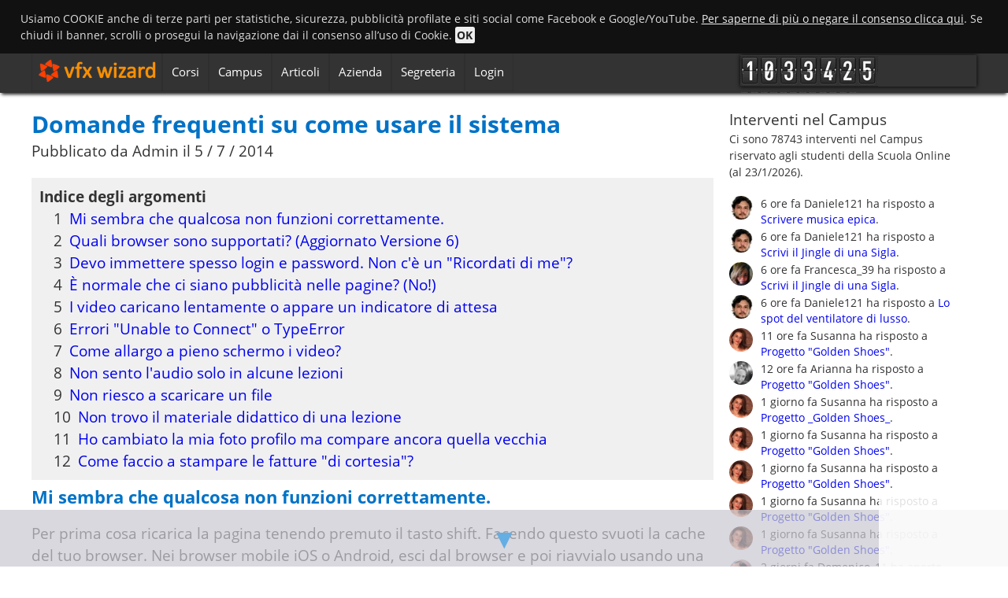

--- FILE ---
content_type: text/html; charset=utf-8
request_url: https://www.vfxwizard.com/it/supporto/domande-frequenti-come-funziona-sistema.html
body_size: 14046
content:
<!DOCTYPE html><!-- saved from url=(0013)about:internet --><html lang="it" ><head><title>Domande Frequenti sul sistema di e-Learning</title><link rel="search" type="application/opensearchdescription+xml" title="VFX Wizard" href="/opensearch.xml" /><meta name="viewport" content="width=device-width, maximum-scale=1.0, minimum-scale=1.0, initial-scale=1.0"><meta name="description" content="Risposte brevi e efficaci sul funzionamento del sistema: dalla visualizzazione a pieno schermo al download dei file."><meta name="keywords" content="sistema, pieno, dalla, visualizzazione, schermo, file, download, funzionamento, brevi, domande"><meta name="referrer" content="no-referrer-when-downgrade"><meta property="fb:page_id" content="185092426092"><meta property="og:site_name" content="VFX Wizard"><meta property="twitter:site" content="@vfxwizard"><meta property="twitter:creator" content="@vfxwizard"><link rel="publisher" href="https://plus.google.com/108298960918590182770/"> <style>body,div,form,h1,h2,h3,h4,input,li,p,ul{margin:0;padding:0;font-family:"Open Sans",sans-serif;font-size:16px;color:#333;line-height:22px}img{border:0}ul{list-style:disc;margin-left:2em}h1,h2,h3,h4{font-size:15px;font-weight:400}a{text-decoration:none}p,ul{margin-bottom:20px}form{display:inline}#notifylocker{display:none}.clear{clear:both}html{background:#eee}.fixed_btm img{bottom:0;position:fixed;right:0;z-index:101;cursor:pointer}.centerblock{margin:0 auto;width:100%;padding:0;max-width:1200px}#headblock{height:50px;padding:0;width:100%;top:0;z-index:100;box-shadow:0 4px 4px -2px #232323;overflow:hidden;background-color:#333}#searchform input{width:100%;font-size:16px}#flcontainer{margin-top:10px}#flcontainer h4{border:none}.sidenews{margin:0}.centerblockland{width:100%;padding:0;max-width:100%}.mainpageland{background:#fff}.ogilbanner{width:100%;padding-top:30px;background:radial-gradient(at 50% bottom,#00a2f6,#0072c6)}.ogilpadder{max-width:1400px;margin:0 auto;padding:20px 0}.ogilbanner h1,.ogilbanner h2{color:#fff;text-align:center;font-size:160%;line-height:120%;font-weight:400;width:80%;margin:0 auto 20px}.ogilbanner h1{font-size:270%;line-height:130%;font-weight:700;padding-top:20px;width:100%}h1,h2{line-height:40px}h3,h4{line-height:22px}.ogilbanner h3{border:none;color:#f06d44;font-size:19px}.bancontainer{margin:0 0 20px;padding:0;height:auto;display:table}.banform,.banimg{display:table-cell;vertical-align:middle}.banimg{margin:0;padding:0;width:70%}.banimg img{width:100%;height:auto;vertical-align:middle}.banform{background:#fff;padding:20px;margin:0;width:30%}.banform h3{color:#333;font-size:20px;font-weight:400}.banform ul.yes{margin:0;padding:0;list-style-image:none}.downbox p,.banform ul.yes li{background:#f0a;font-size:20px;color:#fff}.banform ul.yes li:before{content:none;background-image:none;margin:0}.downbox{position:relative}.downbox p{background-color:#0af;margin:30px 0 0;color:#fff;font-size:16px;text-align:center}h4,ul.nvb{text-align:left}.downboxtail{position:absolute;bottom:-60px;left:50%;margin-left:-30px;width:0;height:0;border-color:#0af transparent transparent;border-width:30px;border-style:solid}.fullw,ul.nvb{width:100%}.mainpage{background:0 0}ul.nvb{list-style:none;margin:0 auto;padding:12px 0 0;color:#fff}ul.nvb>li{display:inline;font-size:15px;box-shadow:inset 0 0 1px #000;padding:17px 2px}ul.nvb>li>a,ul.nvb>li>span{padding:16px 10px;color:#fff;cursor:pointer;}h1,h2,h3{font-weight:700;color:#0072c6}ul.nvb>li.navhome{width:160px;height:46px;cursor:pointer;padding:16px 0 17px 166px}#navmobi,ul.nvb>li.navhometext{display:none}h1{font-size:30px}h2{font-size:25px}h3{font-size:22px;margin-bottom:22px}h4{font-size:20px;color:#f0a;border-bottom:#0af 6px solid;padding-bottom:6px;margin-bottom:10px}#maincontent{float:left;background:#fff;margin-top:20px;}.normalw{width:69%}#flcontainer{width:30%;float:right}.flsection{margin:0}.sidebox{padding:10px 20px;background:#fff;margin-bottom:20px;width:100%}.small{font-size:75%}#fpoverlay,#fpoverlayout{display:none;position:fixed;top:0;left:0;width:100%;height:100%;z-index:101;background:#000;opacity:.65;filter:alpha(Opacity=65);}#fpoverlay{z-index:102;background:0 0;zoom:1;opacity:1;filter:alpha(Opacity=100);}#divoverlay{display:block;position:relative;z-index:103;border:none;background:0 0}#lspin{font-size:400px;text-align:center;line-height:400px;color:#7da8b3;width:50%;height:50%;margin:auto;background-color:#4f6b72}b{font-weight:700}#cntid{float:right}.thecnt{width:300px;height:40px;margin-top:-30px;box-shadow:0 0 5px #000}.tick2,.tick3,.tick4,.tick5,.tick6{display:inline-block;width:25px;height:40px;}.tick2{background-position:-146px -103px}.tick3{background-position:-170px -103px}.tick4{background-position:-194px -103px}.tick5{background-position:-219px -103px}.tick6{background-position:-243px -103px}.tickdistro{width:150px;height:40px;display:inline-block}#share{position:fixed;top:50%;margin-left:-100px;width:80px;float:left;border-radius:8px 0 0 8px;-moz-border-radius:8px 0 0 8px;-webkit-border-radius:8px 0 0 8px;background-color:#fff}.yes{list-style-type:none;margin:20px}ul.yes li{margin-bottom:10px;padding:5px 5px 5px 8px;font-size:11pt;color:#232323;background:#f3fce3}ul.yes li:before{content:'';height:16px;width:18px;display:inline-block;margin-right:4px}#cboxOverlay,#cboxWrapper,#colorbox{position:absolute;top:0;left:0;z-index:9999;overflow:hidden}#cboxOverlay{position:fixed;width:100%;height:100%;background:#fff}#cboxBottomLeft,#cboxMiddleLeft{clear:left}#cboxContent{position:relative}#cboxTitle{margin:0}#cboxLoadingGraphic,#cboxLoadingOverlay{position:absolute;top:0;left:0;width:100%;height:100%}#cboxCurrent,#cboxTitle{position:absolute;top:-22px}#cboxContent,#colorbox{box-sizing:content-box;-moz-box-sizing:content-box;-webkit-box-sizing:content-box}#colorbox{outline:0}#cboxContent{margin-top:32px;overflow:visible;background:#000}#cboxLoadingGraphic{}#cboxLoadingOverlay{background:#000}#cboxTitle{left:0;color:#000}#cboxCurrent{right:205px;text-indent:-9999px}#cboxClose,#cboxNext,#cboxPrevious,#cboxSlideshow{cursor:pointer;border:0;padding:0;margin:0;overflow:hidden;width:20px;height:26px;position:absolute;top:-26px;background:0 0;font-size:160%}#cboxPrevious{background-position:0 0;right:44px}#cboxNext{background-position:-25px 0;right:22px}#cboxClose{position:absolute;top:-15px;left:-1px;color:transparent;cursor:pointer;display:block;width:32px;height:32px;}@media screen and (max-width:1105px){#cntid,#share{display:none}.thecnt{margin:0;box-shadow:none}.banform ul.yes li{font-size:15px}}@media screen and (max-width:810px){#headblock,.centerblock,.fullw,.normalw,ul.nvb{width:100%}#cntid,#share{display:none}#maincontent,#sidecontent{margin-top:10px;float:none}.mainpage,.paddedcontent{padding:0;margin:0}.paddedcontent{padding:1em;overflow:hidden}#sidecontent{width:auto}#maincontent{width:100%}#flcontainer{float:none;width:100%}.flsection{float:left;width:49.5%;overflow:hidden;margin-left:.5%;clear:right;margin-top:10px}.eqheight>div{min-height:200px;max-height:200px;overflow:hidden}ul.nvb>li{font-size:14px;padding:12px 2px 18px}ul.nvb>li.navhome{padding:18px 26px 18px 16px}.bancontainer{display:block;margin:0}.ogilpadder{padding:0}.banform,.banimg{width:100%;display:block}.ogilpadder h2,.ogilpadder h3{width:97%}.fixed_btm img{width:123px;height:74px}}@media screen and (max-width:768px){.sidebox h4{font-size:14px}}@media screen and (max-width:650px){.ogilpadder h2,h2{font-size:26px}.ogilpadder h3,h3{font-size:19px}ul.nvb>li{font-size:13px;padding:13px 0 19px 1px}}@media screen and (max-width:510px){.ogilpadder h2,h2{font-size:20px}.ogilpadder h3,h3{font-size:15px}.flsection{float:none;width:100%;min-height:auto;margin:5px 0 0}.eqheight>div{min-height:auto;max-height:none}.sidebox h4{font-size:18px}#headblock{overflow:visible}#navmobi{display:block;cursor:pointer;width:165px;height:45px}ul.nvb{display:none;width:auto;margin-left:0;margin-top:-7px}ul.nvb>li.navhome{width:160px;height:46px;box-shadow:none;background-position:-544px 8px}ul.nvb>li,ul.nvb>li.navhometext{display:inline-block;width:200px;background:#303032;padding:0}ul.nvb>li>a,ul.nvb>li>span{display:inline-block;width:100%;height:100%;box-shadow:inset 0 0 1px #000}ul.nvb>li.navhome{display:none}#navmobi:after{content:"";position:absolute;left:165px;top:22px;border-left:.5em solid transparent;border-top:.5em solid #ddd;border-right:.5em solid transparent;width:0;height:0}.fixed_btm img{width:98px;height:59px}}@media screen and (max-width:479px){h1{font-size:24px;line-height:30px;margin-bottom:10px}.breadcrumb span.current{border:none;padding:4px}.caption{font-size:50%}}@media screen and (max-width:320px){h1,h2{font-size:18px;line-height:20px}h3{font-size:13px}}
#masthead{height: 50px;margin-top: 50px;display:none;}#flcontainer{width:27%;float:right;margin:10px 0 0 0 !important}
#cookie-law{background:#000;width:100%;padding:1% 2%;color:#eee;font-size:.8em;}
#cookie-law a{color:#eee;text-decoration:underline;}
#cookie-law b{background:#eee;color:#222;border-radius:.2em;padding:.05em .2em;cursor:pointer;}
.spinner { margin: auto ; width: 80px; height: 80px; text-align: center; left:50%; top:50%; margin-left:-40px; margin-top:-40px; position:absolute; z-index:60;
}
.spinner > div { width: 20px; height: 20px; background-color: #0072c6; border-radius: 100%; display: inline-block; -webkit-animation: sk-bouncedelay 1.4s infinite ease-in-out both; animation: sk-bouncedelay 1.4s infinite ease-in-out both;
}
.spinner .bounce1 { -webkit-animation-delay: -0.32s; animation-delay: -0.32s;
}
.spinner .bounce2 { -webkit-animation-delay: -0.16s; animation-delay: -0.16s;
}
@-webkit-keyframes sk-bouncedelay { 0%, 80%, 100% { -webkit-transform: scale(0) } 40% { -webkit-transform: scale(1.0) }
}
@keyframes sk-bouncedelay { 0%, 80%, 100% { -webkit-transform: scale(0); transform: scale(0); } 40% { -webkit-transform: scale(1.0); transform: scale(1.0); }
}
#preloader{position:fixed;width:100%;height:100%; z-index:10;top:0; left:0;background-color:#ccc;}</style><link rel="canonical" href="https://www.vfxwizard.com/it/supporto/domande-frequenti-come-funziona-sistema.html" /><link rel="alternate" type="application/rss+xml" title="Video Corsi Online" href="https://www.vfxwizard.com/it/rss/" /><link href="https://www.vfxwizard.com/dircontent/themes/vfxwizard/i/favicon.ico" rel="SHORTCUT ICON" /><!-- ebc214597d059d166a4272ee8ea5c525 --></head><body><div id="cookie-law">Usiamo COOKIE anche di terze parti per statistiche, sicurezza, pubblicità profilate e siti social come Facebook e Google/YouTube. <a class="clawpp" href="https://www.vfxwizard.com/it/privacy-note-legali/#informativa_cookie">Per saperne di più o negare il consenso clicca qui</a>. Se chiudi il banner, scrolli o prosegui la navigazione dai il consenso all’uso di Cookie. <b>OK</b></div><div id="fpoverlayout"></div><div id="fpoverlay"><div id="divoverlay"></div><div id="lspin">...</div></div><div id="preloader"><div class="spinner"> <div class="bounce1"></div> <div class="bounce2"></div> <div class="bounce3"></div></div></div><div id="sitebody"><div id="headblock"><div class="centerblock"><div id="navmobi" onclick="$('.nvb').toggle();document.getElementById('menicn').classList.toggle('change');"><div id="menicn"><div class="bar1"></div><div class="bar2"></div><div class="bar3"></div></div><div id="navlogo"></div></div><ul class="nvb"><li class="navhome" title="" onclick="document.location.href='https://www.vfxwizard.com/it/';"></li><li class="navhometext"><span title="" onclick="document.location.href='https://www.vfxwizard.com/it/';">Home</span></li><li><a href="https://www.vfxwizard.com/it/corsi-online/" title="Corsi Online di 3D, Musica da Film e Effetti Speciali">Corsi</a></li><li><a href="https://www.vfxwizard.com/it/forum/" title="Campus Cinema e Musica Digitale, VFX e 3D">Campus</a></li><li><a href="https://www.vfxwizard.com/it/tutorial/" title="Tutorial e Guide su 3D, VFX, Musica Cinema Digitale">Articoli</a></li><li><a href="https://www.vfxwizard.com/it/azienda/" title="Studio post produzione digitale a Roma">Azienda</a></li><li><span class="noscrape" title="https://www.vfxwizard.com/it/supporto/">Segreteria</span></li><li><span onclick="document.location.href='https://www.vfxwizard.com/it/login/';" >Login</span></li></ul><div id="cntid"><div class="thecnt"><span class="tick1"></span><span class="tick0"></span><span class="tick3"></span><span class="tick3"></span><span class="tick4"></span><span class="tick2"></span><span class="tick5"></span><span class="tickdistro"></span></div></div></div></div><div id="masthead"><div class="centerblock"><ul id="breadcrumb" vocab="http://schema.org/" typeof="BreadcrumbList"><li property="itemListElement" typeof="ListItem"><a property="item" typeof="WebPage" href="https://www.vfxwizard.com/it/"><span property="name">Scuola</span></a><meta property="position" content="1"></li><li property="itemListElement" typeof="ListItem"><a property="item" typeof="WebPage" href="https://www.vfxwizard.com/it/supporto/"><span property="name">Segreteria</span></a><meta property="position" content="2"></li><li><span class="current">Domande frequenti su come usare il sistema</span></li></ul></div></div><div class="centerblock" id="brickslate"><div class="mainpage"><div id="maincontent" class="normalw"><div class="paddedcontent"><div id="share"></div><div><h1>Domande frequenti su come usare il sistema</h1><time itemprop="dateCreated" content="<p class="artinfo">Pubblicato da Admin il <time itemprop="dateCreated" datetime="2014-07-05T21:01:08+00:00">5 / 7 / 2014</time> <span class="textr"></span></p><div><div class="toc">Indice degli argomenti<ol><li><a href="#mi_sembra_che_qualcosa_non_funzioni_correttamente">Mi sembra che qualcosa non funzioni correttamente.</a></li><li><a href="#quali_browser_sono_supportati_aggiornato_versione_6">Quali browser sono supportati? (Aggiornato Versione 6)</a></li><li><a href="#devo_immettere_spesso_login_password_non_ricordati_me">Devo immettere spesso login e password. Non c'è un "Ricordati di me"?</a></li><li><a href="#_normale_che_ci_siano_pubblicit_pagine_no">È normale che ci siano pubblicità nelle pagine? (No!)</a></li><li><a href="#i_video_caricano_lentamente_appare_indicatore_attesa">I video caricano lentamente o appare un indicatore di attesa</a></li><li><a href="#errori_unable_to_connect_typeerror">Errori "Unable to Connect" o TypeError</a></li><li><a href="#come_allargo_pieno_schermo_video">Come allargo a pieno schermo i video?</a></li><li><a href="#non_sento_audio_solo_alcune_lezioni">Non sento l'audio solo in alcune lezioni</a></li><li><a href="#non_riesco_scaricare_file">Non riesco a scaricare un file</a></li><li><a href="#non_trovo_materiale_didattico_lezione">Non trovo il materiale didattico di una lezione</a></li><li><a href="#ho_cambiato_mia_foto_profilo_compare_ancora_quella_vecchia">Ho cambiato la mia foto profilo ma compare ancora quella vecchia</a></li><li><a href="#come_faccio_stampare_fatture_di_cortesia">Come faccio a stampare le fatture "di cortesia"?</a></li></ol></div><h3 class="anchor" id="mi_sembra_che_qualcosa_non_funzioni_correttamente">Mi sembra che qualcosa non funzioni correttamente.</h3><p>Per prima cosa ricarica la pagina tenendo premuto il tasto shift. Facendo questo svuoti la cache del tuo browser. Nei browser mobile iOS o Android, esci dal browser e poi riavvialo usando una finestra "privata" o "incognito".</p><p><b>Assicurati di usare uno dei browser supportati, Safari o Chrome aggiornato all'ultima versione.</b> Maggiori dettagli sono indicati qui sotto, comunque se usi Safari 12 o Chrome 69 (o superiori) non avrai nessun problema. Sono supportati ufficialmente e provati quotidianamente. In questo particolare caso, Chrome è più comodo di Safari perché richiede un solo click per avviare i video, quindi è preferibile.</p><p>Se il sistema ti sembra lento, specialmente nella distribuzione delle lezioni, è <i>certamente</i> un problema del tuo provider: la connessione veloce europea standard è AMS IX, leader europeo con 29 <i>terabit al secondo</i> di banda disponibile mentre la porta principale del server della scuola (ad uso esclusivo) ha 10 gigabit/secondo di banda passante.</p><p>Praticamente <b><u>tutte</u></b> le segnalazioni di problemi che pervengono al Servizio Clienti possono essere risolte adoperando le risposte in questa pagina.</p><h3 class="anchor" id="quali_browser_sono_supportati_aggiornato_versione_6">Quali browser sono supportati? (Aggiornato Versione 6)</h3><p><b>Safari (su Mac OS) e, preferibilmente, Chrome (Mac OS, Windows e Linux-compatibili) sono i due browser ufficialmente supportati dalla versione 6 del sistema di e-Learning.</b> I browser si evolvono e la Scuola adopera tecnologie moderne: non puoi usare vecchie versioni di browser, non funzionerebbero correttamente.</p><p>Attualmente il sistema è stato provato, e risulta compatibile, con Mac OS, Windows, distribuzioni Linux e la maggior parte dei dispositivi mobili recenti (iPhone SE e superiori, iPad retina e superiori, Tablet Android 4.2 e superiori).</p> <p>Con l'architettura unificata della Versione 6 Non esiste più nessuna differenza tra sistema mobile e desktop. Tutte le funzionalità, a partire dalle videolezioni, sono distribuite nello stesso modo e non occorre più usare Flash Player. Attenzione: il corretto funzionamento con i dispositivi mobili non è garantito a causa delle molte combinazioni di modelli e versioni di sistema operativo.</p><p>Anche se la maggior parte dei dispositivi mobili non ha le stesse prestazioni di un dispositivo desktop l'esperienza dell'utente è praticamente identica. In particolare è il caso di segnalare che i dispositivi mobili richiedono spesso di effettuare due click (ovvero due "tap") per avviare i video. È una misura di sicurezza integrata nei browser per evitare video in autoplay che non può essere aggirata seguendo le best practice dello sviluppo.</p><p>Opera, Internet Explorer / Edge, Firefox non sono supportati. Firefox e Edge normalmente funzionano, anche se con qualche inesattezza. In particolare per Firefox: la selezione del testo nelle smartbox blocca i menu, su monitor calibrati riproduce erroneamente i colori e talvolta interrompe a metà la riproduzione delle lezioni.</p><p>Non è previsto che vengano introdotti cambiamenti al sistema per supportare questi browser dato l'esiguo numero di utenti. Allo stato attuale Safari e Chrome sono i due browser più avanzati e esatti dal punto di vista delle specifiche tecnologiche del web e rappresentano il punto di riferimento per le funzionalità della Scuola.</p><p>Se hai problemi, fai queste prove:</p><ul><li><b>Su iOS</b> Non sono noti problemi su iPad (se non per singoli dispositivi). Su iPhone, se appare il simbolo del Quicktime barrato, è probabile che tu stia usando una vecchia versione di iOS. Puoi provare a installare e usare Chrome invece di Safari ma i video vengono gestiti dal sistema operativo, quindi solo in qualche caso questo può risolvere il problema. Assicurati di avere la versione più recente di iOS installata. La versione più antica sulla quale è stato provato il sistema V6 è l'iPhone SE.</li><li><b>Su Android</b> Usa esclusivamente Chrome aggiornato all'ultima versione. Il browser di default ("Android Browser") è normalmente una versione di Chrome modificata e obsoleta, che non può funzionare. Sempre soltanto su Android, alcune delle video lezioni meno recenti nei corsi ZBrush, Lightwave e After Effects non vengono riprodotte correttamente. Nel corso del tempo verranno ri-registrate o rimasterizzate con un codec presente anche su Android. Nota che iOS riproduce queste lezioni senza problemi, pertanto è una modifica a bassa priorità.</li><li><b>Per tutti i dispositivi mobili.</b> Assicurati di adoperare una connessione 3G o 4G (facendo attenzione se è a consumo!) oppure WiFi. Se la tua connessione è troppo lenta, è possibile che il server consideri già distribuita la videolezione quando il tuo provider la sta ancora trasferendo. Il sistema è stato provato con connessioni mobili TIM, Wind, Vodafone, TRE (e relativi operatori virtuali). In presenza di campo funziona correttamente con tutti quanti i gestori. Lo stesso problema può verificarsi in caso di connessioni fisse "lente" (ad esempio WiFi condiviso o se si seguono le lezioni durante il download di un file).</li></ul><p><b>Informazioni non più rilevanti a partire dalla versione 6</b></p><p>Tutti i Browser moderni disattivano per default Flash Player anche se lo hai installato. Devi attivarlo esplicitamente sito per sito. <del>Assicurati che Flash Player sia sempre attivo su vfxwizard.com, perché è indispensabile per seguire le lezioni.</del> Dalla Versione 6 del sistema di e-Learning, Flash Player non viene più usato.</p><p>Ogni browser ha il suo modo per attivare Flash Player. Consulta la documentazione del Browser, perché cambiano interfaccia in continuazione. In generale, comunque:</p><ul><li>In Firefox appare nella barra degli indirizzi appena dopo la "i" cerchiata, una icona di plugin. Fai click su quell'icona e ti viene chiesto se ti fidi ad attivare Flash Player. Rispondi sì e chiudi il video perché ormai non potrà essere riprodotta quella prima richiesta. Ma dopo questo primo passaggio nel quale si autorizza l'uso di Flash Player, per tutte le altre videolezioni basterà cliccare sul simbolo di Play nella pagina.</li><li>In Chrome la procedura è quasi uguale, ma bisogna cliccare sulla "i" cerchiata e dalla tendina che appare scegliere "consenti sempre su questo sito".</li><li>In Safari, dal menu File, scegli "Impostazioni per questo sito" mentre sei su vfxwizard.com e potrai attivare definitivamente Flash Player.</li></ul><p>Internet Explorer 10 o superiore su Windows e Chrome, sia su Mac OSX che su Windows, non sono ufficialmente supportati, ma normalmente funzionano per navigare nella scuola. Nota che Firefox riproduce erroneamente i colori sui monitor Wide Gamut [problema risolto a partire dalla versione 64 ma ancora presente in Firefox] e in alcuni casi gli aggiornamenti automatici di Chrome compromettono temporaneamente la funzionalità di alcuni siti: è quindi sconsigliato usarlo nella scuola. <i>Safari su OSX 10.6 e precedenti non è più supportato da Apple e non può riprodurre le videolezioni; l'aggiornamento a una versione recente di OSX è gratuito e fortemente consigliato.</i> Edge, Opera e altri browser (come Puffin) potrebbero non funzionare e non è possibile fornire supporto.</p><p>Supporto sperimentale per le lezioni su dispositivi mobili (iPad, iPhone, Android). A partire dalla versione Cinque del sistema è disponibile come beneficio extra, non garantito nel tempo e riservato agli studenti di Master Trained Pro™ (non è disponibile per gli studenti SOLO o dei corsi), il supporto sperimentale per dispositivi mobili.</p><p>A partire dalla versione 55 di Chrome è stata introdotta una funzionalità nei browser mobile basati su Chrome che non consente di servire i video ai dispositivi mobile. Il problema è stato ampiamente segnalato al team di sviluppo di Chrome.</p><h3 class="anchor" id="devo_immettere_spesso_login_password_non_ricordati_me">Devo immettere spesso login e password. Non c'è un "Ricordati di me"?</h3><p>È normale e una scelta di design del sistema anche se adesso il tempo di disconnessione è molto superiore al passato. Non è comunque possibile rimanere <i>permanentemente</i> connessi, come su alcuni social network.</p><p>Per quanto comodi, e diffusi, i sistemi "Ricordati di me" e le connessioni permanenti sono vulnerabili agli attacchi XSS (cross site scripting) e all'accesso non autorizzato. Il livello di sicurezza della scuola è estremamente elevato e non consente di mantenere permanentemente connesso nessun utente (nemmeno gli amministratori).</p><p>Non esiste quindi un bottone "Ricordati di me" e simili funzionalità offerte dai browser vengono disabilitate dal sistema della scuola.</p><p>Questa piccola scomodità porta a un risultato molto importante: dall'apertura del sistema nel 2006 ad oggi nessun account è mai stato compromesso e nessun attacco è mai andato a buon fine. La sicurezza del sistema è la massima priorità.</p><h3 class="anchor" id="_normale_che_ci_siano_pubblicit_pagine_no">È normale che ci siano pubblicità nelle pagine? (No!)</h3><p>No, non lo è. Il sistema viene controllato ogni giorno dal leader mondiale della sicurezza sul web, SiteLock. Non è mai stato violato ed è risultato immune a tutte le vulnerabilità web che hanno colpito altri siti nel corso degli anni.</p><p>Quindi se vedi pubblicità o redirect inaspettati si tratta di "malware o adware" che risiede nel tuo browser, computer o dispositivo di connessione. Non possiamo aiutarti in questo. Verifica con l'assistenza tecnica dei produttori e accertati che i DNS del tuo sistema siano quelli esatti preimpostati dal tuo provider.</p><h3 class="anchor" id="i_video_caricano_lentamente_appare_indicatore_attesa">I video caricano lentamente o appare un indicatore di attesa</h3><p>È certamente un problema della tua connessione. <b>La Scuola adopera in parallelo più connessioni <i>enterprise</i> ad altissima velocità <i>garantita</i></b>, ognuna gestita separatamente da un leader mondiale della connettività internet: AMS-IX, Cogent, Edgecast e Cloudflare.</p><p>Se ti colleghi dal continente americano (Stati Uniti, Canada o america latina), oppure da Paesi in Asia e Oceania prova a disattivare dal tuo pannello di controllo la connessione veloce europea. È probabile che questo routing alternativo ti dia migliori risultati.</p><p>Se invece ti colleghi dall'Italia, la connessione veloce europea deve darti risultati eccellenti. Prima di segnalare un guasto al tuo provider, effettua una scansione antivirus se sei su Windows e verifica i DNS del tuo router. Chiedi eventualmente aiuto al tuo provider per questo secondo passaggio. Come risorsa estrema, prova comunque a attivare la connessione non-europea, per aggirare eventuali problemi temporanei del tuo provider.</p> <p>Se non risolve, la causa più probabile è che tu adoperi una ADSL senza banda garantita ("wholesale") e se indaghi potresti scoprire che anche se hai il contratto con un operatore specifico, la tua connessione viene fornita da un altro operatore. Insomma, il tuo operatore "noleggia" la connessione da un altro. Fai attenzione che molti provider non garantiscono la banda e ti indicano solo il valore massimo teorico che <i>potresti</i> avere.</p><p>Segnala il problema al tuo provider e (se è previsto dal tuo contratto) pretendi una connessione a velocità maggiore. Sulla base di oltre 10 anni di esperienza, se la tua connessione è almeno 3 Mb/s garantiti fruirai bene delle lezioni, se è 7Mb/s garantiti ("7 mega") fruirai <i>perfettamente</i> delle lezioni. Da agosto 2010 a oggi non si è verificato nemmeno un guasto o un rallentamento che non dipendessero dal provider internet degli studenti.</p><p><b>Il server principale della scuola è Hewlett Packard Enterprise ProLiant con cpu Xeon</b> (16 core @ 4Ghz), controller raid hardware HP SmartArray su ssd multipli di classe <i>enterprise</i> e viene monitorato proattivamente 24/7/365 nel Datacenter <u>Tier III</u> connesso attraverso AMS-IX, l'internet exchange dal quale si snodano le connessioni europee di aziende come Apple, Google, Cisco, Netflix e Oracle. Il Datacenter è connesso direttamente con i principali provider internet: Telecom Italia, Vodafone, Deutsche Telekom, Telefonica, Orange (France Telecom) e offre tolleranza ai guasti N+1 con la possibilità, al massimo, di 1 ora e 40 minuti di downtime nel corso di un intero anno.</p><p><b>Puoi sempre usare pingdom.com per verificare la velocità del server della scuola.</b> È un servizio indipendente di verifica e il valore minimo dall'Europa che otterrai è che <b>vfxwizard.com si colloca almeno nel 93% dei siti web più veloci <u>al mondo</u>. Più spesso, il risultato è ancora migliore: è più veloce del 99% dei siti al mondo.</b>.</p><p>Se hai un problema che dura più di un paio d'ore <u><b>è praticamente certo</b></u> che dipenda dal tuo provider perché lo "SLA" (Service Level Agreement) della Scuola con il datacenter che ospita il server prevede la riparazione di guasti e disservizi entro al massimo due ore. <b>Fai anche attenzione al wi-fi</b>, se condividi la connessione in famiglia o in ufficio, se qualcuno sta scaricando un file o guardando un video la banda a tua disposizione sarà necessariamente ridotta.</p><h3 class="anchor" id="errori_unable_to_connect_typeerror">Errori "Unable to Connect" o TypeError</h3><p>Entrambi dipendono dalla tua connessione o dal tuo dispositivo ma sono legati a Flash Player e non più rilevanti a partire dalla versione 6. Significavano:</p><ul><li><b>Unable to Connect</b> significa che la richiesta ha superato il tempo massimo, quasi certamente perché la tua connessione internet è congestionata. Se fai click nuovamente il video verrà probabilmente riprodotto.</li><li><b>TypeError: Error #1009</b> Non dipende dal sistema della scuola. Le cause possono essere un errore di installazione di Flash Player o altro problema del dispositivo usato per la riproduzione. <del>In questo caso, installa l'ultima versione di Flash Player come detto sopra.</del> (Non è più necessario usare Flash Player.)</li></ul><h3 class="anchor" id="come_allargo_pieno_schermo_video">Come allargo a pieno schermo i video?</h3><p>I video delle lezioni sono "elastici", si adattano cioè automaticamente alle dimensioni della finestra del tuo browser.</p><p>Per visualizzarli alle massime dimensioni, devi adoperare il controllo standard del tuo browser per attivare la modalità "pieno schermo".</p><ul><li><b>Safari</b> premi insieme i tasti Command, Control e F (assicurati di avere la versione più recente di Safari).</li><li><b>Chrome</b> premi il tasto F11 (su Windows) oppure premi insieme i tasti Command, Shift e F (su Mac)</li><li><b>Internet Explorer / Edge (browser non ufficialmente supportati)</b> premi il tasto F11</li><li><b>Firefox (browser non ufficialmente supportato)</b> premi il tasto F11 (sia Windows che Mac)</li></ul><p>L'allargamento a pieno schermo su MacOS ha qualità perfetta in Safari e Chrome (bottone verde in alto a destra). La qualità dell'allargamento a pieno schermo su Windows dipende da scheda grafica, driver, e da quanto il browser supporta questa funzionalità.</p><h3 class="anchor" id="non_sento_audio_solo_alcune_lezioni">Non sento l'audio solo in alcune lezioni</h3><p>Quasi certamente hai spostato il controllo di bilanciamento stereofonico del tuo computer tutto a destra o tutto a sinistra. Alcune lezioni hanno audio stereofonico (ad esempio i corsi di audio e musica), altre lo hanno monofonico ed è possibile che tu senta dalle casse solo il canale destro o quello sinistro mentre l'audio si trova nell'altro canale.</p><h3 class="anchor" id="non_riesco_scaricare_file">Non riesco a scaricare un file</h3><p>Se il tuo browser <i>apre</i> il file invece di scaricarlo (ad esempio, riproduce un video o un brano audio che vuoi invece scaricare) invece di fare click con il pulsante sinistro sul link, fai click col pulsante destro e scegli "Salva collegamento con nome..." o comando equivalente. </p><p>L'unica eccezione è per i file PDF contenuti all'interno delle lezioni, come materiale didattico. In questo caso <i>devi sempre fare click col pulsante sinistro</i>. Sarà poi il tuo browser a decidere se visualizzare o salvare il file, in base alle impostazioni che hai scelto. Se lo apre, e desideri salvarlo, usa semplicemente il comando "salva pagina" del browser.</p><p>Se il download di file particolarmente grandi avviene troppo lentamente, è possibile che la connessione si interrompa perché il server giudica che il download richiede troppo tempo. Il ripristino del download è sempre stato possibile con Safari ed è diventato possibile dal 2016 con Chrome.</p><p><del>Puoi risolvere il problema usando l'estensione gratuita di Firefox "Download Them All" (usa Bing o Google per trovare la pagina ufficiale Mozilla con l'estensione). Questa estensione consente di proseguire un download interrotto e può esserti d'aiuto.</del> Non più funzionante con le versioni recenti di Firefox che comunque non è un browser supportato.</p><p>Spesso chi segnala problemi di download ha invece scaricato file perfettamente integri. <b>È sempre il caso di controllare con attenzione la lezione: di segnalazioni dove effettivamente c'è un problema la scuola ne riceve <i>una ogni due anni</i> circa, quando esce un nuovo corso e possono verificarsi errori umani durante i primi giorni.</b> È tutto provato e controllato regolarmente, con test quotidiani di integrità dei file e del sistema.</p><h3 class="anchor" id="non_trovo_materiale_didattico_lezione">Non trovo il materiale didattico di una lezione</h3><p>Il materiale didattico serve per esercitarsi. Se una o più lezioni descrivono una <i>tecnica</i>, o approfondiscono un argomento teorico non è previsto che ci sia materiale didattico.</p><p><b>Altrimenti, se segui le lezioni in ordine, come previsto, troverai tutto il materiale didattico.</b> Ti basta guardare nelle settimane precedenti: per evitare duplicati, il materiale viene fornito seguendo un preciso ordine progressivo. Quindi quello che ti serve nella settimana 6, se non lo trovi tra gli archivi della settimana 6, sarà in quelli della 5 o 4 o 3 o comunque di una settimana che, per come funziona la scuola, devi aver già seguito e messo in pratica.</p><p>Poi, c'è il materiale didattico incluso soltanto nei progetti o Assignment. Il link a questo materiale compare quando apri l'attività che lo richiede. Per questo i corsi "SOLO" ("passivi") non includono il materiale didattico: non c'è modo per arrivare alle attività della Scuola.</p><h3 class="anchor" id="ho_cambiato_mia_foto_profilo_compare_ancora_quella_vecchia">Ho cambiato la mia foto profilo ma compare ancora quella vecchia</h3><p>A partire dalla versione 6 del sistema, il caching delle immagini profilo viene gestito direttamente dal sistema e gli aggiornamenti sono istantanei su tutti i nodi di smistamento. <del>Prova a ricaricare la pagina tenendo premuto il tasto shift. In questo modo vengono svuotate le cache del browser. Tieni presente che il Content Delivery Network (CDN) di VFX Wizard è distribuito in diverse nazioni per garantire le massime prestazioni ed è possibile che siano necessarie fino a 24 ore prima che tutti i server siano aggiornati. (Ad esempio: questo significa che se cambi la foto profilo continuerai a vedere quella precedente finché il nodo che serve il tuo provider internet non viene aggiornato.)</del> </p><h3 class="anchor" id="come_faccio_stampare_fatture_di_cortesia">Come faccio a stampare le fatture "di cortesia"?</h3><p>Clicca sul link nel tuo pannello di controllo e adopera il controllo standard del tuo browser per stampare la pagina. Su Mac puoi usare lo stesso metodo per salvarne una copia PDF, semplicemente come tipo di stampante scegli il salvataggio PDF.</p></div><div id="likebut"></div><div class="lastline"></div></div></div></div><div id="sidecontent"><div id="flcontainer"><div class="flsection"></div><div class="flsection"><div class="sidebox">Interventi nel Campus<p class="small">Ci sono 78743 interventi nel Campus riservato agli studenti della Scuola Online (al 23/1/2026).</p><div id="thebuzz"></div></div></div></div></div></div></div><div class="clear"></div><div class="centerblock"><div class="footer"><div id="footercopy"><span style="font-size:2em;">ACCADEMIA di CINEMA DIGITALE™ VFX WIZARD</span><br>La Prima e Più Frequentata Scuola Online d'Italia su Cinema e Musica Digitale.<br><br>Proprietà 2002-2023 VFX Wizard srl &mdash; Sede legale in Roma, Via del Serafico 64<br>Partita IVA e Iscrizione CCIAA IT06977-431003 del 26/2/2002 &mdash; Iscrizione REA n. RM/1001618 &mdash; Capitale Sociale Euro 20.000</div><span class="coral" rel="tooltip" title="Dal 2006, il primo sistema di e-Learning al mondo creato per insegnare le arti visive e multimediali. In esclusiva per VFX Wizard srl.">OnlineClassroom&trade;</span> <span class="small">v</span>6<span class="small">.0</span> &mdash; <a href="https://www.vfxwizard.com/">English version</a> &mdash; <span class="noscrape" title="https://www.vfxwizard.com/it/privacy-note-legali/" >Privacy, Cookie e condizioni di uso</span><br><span class="small tl"><b>Riproduzione o imitazione anche parziale di contenuti, proprietà industriali o tecnologie proprietarie della Scuola sono vietate ex legge 633/41 e DLGS 30/05 e vengono perseguite civilmente e penalmente.</b> Nomi e marchi menzionati in queste pagine appartengono ai rispettivi proprietari e sono citati a solo scopo informativo.</span></div></div><div id="notifylocker"></div><script>function lc(e,n,o,t){"use strict";var d=window.document.createElement("link"),i=n||window.document.getElementsByTagName("script")[0],r=window.document.styleSheets;return d.rel="stylesheet",d.href=e,d.media="only x",t&&(d.onload=t),i.parentNode.insertBefore(d,i),d.onloadcssdefined=function(e){for(var n,o=0;o<r.length;o++)r[o].href&&r[o].href===d.href&&(n=!0);n?e():setTimeout(function(){d.onloadcssdefined(e)})},d.onloadcssdefined(function(){d.media=o||"all"}),d}
lc('https://www.vfxwizard.com/dircontent/themes/vfxwizard/vfx-6.0.5_min.css');
//lc();
/* d=document.getElementById("masthead");s=document.getElementById("bcblock");if(d && s){d.innerHTML=s.innerHTML;s.innerHTML='';}d=document.getElementById("thebricktopbuzz");s=document.getElementById("topbuzz");if(d && s){d.innerHTML=s.innerHTML;s.innerHTML='';}*/
var __st_loadLate=true,language="it",statSite="https://www.vfxwizard.com/",uid="",discard="Chiudi e perdi i cambiamenti?",tagsPrompt="Tag (inizia a scrivere per la lista)",abandon="Annulla",subject="Titolo: descrivi in 4/5 parole l'argomento",upFileHeader="",upFileBody="",upFileButton="Allega file",upVideoHeader="Inserisci Video (.mp4) o Audio (.mp3). Max 20MB.",upVideoBody="Video: .mp4 compresso in H264/AVC (e audio AAC). Solo audio: .mp3, bitrate max 256kbps.",upVideoButton="Inserisci video/audio",upImgHeader="Carica un'immagine",upImgBody="L'immagine deve essere jpg, gif o png, inferiore ai 2MB. <b>Puoi caricare solo materiale del quale detieni i diritti.</b> Per tutto il resto indica il <u>link</u> alla pagina originale e non caricarne copie.",upImgButton="Carica immagine",bbYouTubeError="Impossibile estrarre l'ID YouTube da questo link.",serverTime=1769143090,tagNotfound="Nessun tag trovato",searchingTags="Cerco",ht=new Array("Adesso","secondo","minuto","ora","giorno","settimana","mese","anno"," fa","TERMINATA","Tra "),opnd="ha aperto",rpld="ha risposto a",upMsg="Carica video e immagini trascinandoli qui o facendo click.",opThr="Apri Thread",opThrSec="",notId="/nt/57ec342dc3e45250d8bf0da2b050ac3d000000.txt",isThread=0,extAl="Dopo che il video è carico mettilo in pausa e sposta il cursore al frame che desideri catturare.",emDel="Il post è vuoto, verrà cancellato dal thread. Confermi?",nuPst="Ci sono post nuovi in questo thread. Completa eventuali upload e ricarica la pagina per leggerli.";</script><script defer src="https://www.vfxwizard.com/dircontent/themes/vfxwizard/vfx-core-6.05_min.js"></script><div id="fb-root"></div></div><div id="scrollForMore">▼</div><div id="sitelock_shield_logo" class="fixed_btm" onclick="window.open('https://www.sitelock.com/verify.php?site=www.vfxwizard.com','SiteLock','width=600,height=600,left=160,top=170');return false;" ></div></div><span id="fbp"></span></body></html>

--- FILE ---
content_type: text/css
request_url: https://www.vfxwizard.com/dircontent/themes/vfxwizard/vfx-6.0.5_min.css
body_size: 19418
content:
@font-face{font-family:Open Sans;src:url(open-sans-v15-latin-regular.woff);font-weight:400;font-style:normal}@font-face{font-family:Open Sans;src:url(open-sans-v15-latin-700.woff);font-weight:700;font-style:normal}@font-face{font-family:Icons;src:url(vfxicn.woff);font-weight:400;font-style:normal}[hidden]{display:none}.icfnt{font-family:Icons}@-webkit-keyframes passing-through{0%{opacity:0;-webkit-transform:translateY(40px);-moz-transform:translateY(40px);-ms-transform:translateY(40px);-o-transform:translateY(40px);transform:translateY(40px)}30%,70%{opacity:1;-webkit-transform:translateY(0);-moz-transform:translateY(0);-ms-transform:translateY(0);-o-transform:translateY(0);transform:translateY(0)}to{opacity:0;-webkit-transform:translateY(-40px);-moz-transform:translateY(-40px);-ms-transform:translateY(-40px);-o-transform:translateY(-40px);transform:translateY(-40px)}}@-moz-keyframes passing-through{0%{opacity:0;-webkit-transform:translateY(40px);-moz-transform:translateY(40px);-ms-transform:translateY(40px);-o-transform:translateY(40px);transform:translateY(40px)}30%,70%{opacity:1;-webkit-transform:translateY(0);-moz-transform:translateY(0);-ms-transform:translateY(0);-o-transform:translateY(0);transform:translateY(0)}to{opacity:0;-webkit-transform:translateY(-40px);-moz-transform:translateY(-40px);-ms-transform:translateY(-40px);-o-transform:translateY(-40px);transform:translateY(-40px)}}@keyframes passing-through{0%{opacity:0;-webkit-transform:translateY(40px);-moz-transform:translateY(40px);-ms-transform:translateY(40px);-o-transform:translateY(40px);transform:translateY(40px)}30%,70%{opacity:1;-webkit-transform:translateY(0);-moz-transform:translateY(0);-ms-transform:translateY(0);-o-transform:translateY(0);transform:translateY(0)}to{opacity:0;-webkit-transform:translateY(-40px);-moz-transform:translateY(-40px);-ms-transform:translateY(-40px);-o-transform:translateY(-40px);transform:translateY(-40px)}}@-webkit-keyframes slide-in{0%{opacity:0;-webkit-transform:translateY(40px);-moz-transform:translateY(40px);-ms-transform:translateY(40px);-o-transform:translateY(40px);transform:translateY(40px)}30%{opacity:1;-webkit-transform:translateY(0);-moz-transform:translateY(0);-ms-transform:translateY(0);-o-transform:translateY(0);transform:translateY(0)}}@-moz-keyframes slide-in{0%{opacity:0;-webkit-transform:translateY(40px);-moz-transform:translateY(40px);-ms-transform:translateY(40px);-o-transform:translateY(40px);transform:translateY(40px)}30%{opacity:1;-webkit-transform:translateY(0);-moz-transform:translateY(0);-ms-transform:translateY(0);-o-transform:translateY(0);transform:translateY(0)}}@keyframes slide-in{0%{opacity:0;-webkit-transform:translateY(40px);-moz-transform:translateY(40px);-ms-transform:translateY(40px);-o-transform:translateY(40px);transform:translateY(40px)}30%{opacity:1;-webkit-transform:translateY(0);-moz-transform:translateY(0);-ms-transform:translateY(0);-o-transform:translateY(0);transform:translateY(0)}}@-webkit-keyframes pulse{0%,20%{-webkit-transform:scale(1);-moz-transform:scale(1);-ms-transform:scale(1);-o-transform:scale(1);transform:scale(1)}10%{-webkit-transform:scale(1.1);-moz-transform:scale(1.1);-ms-transform:scale(1.1);-o-transform:scale(1.1);transform:scale(1.1)}}@-moz-keyframes pulse{0%,20%{-webkit-transform:scale(1);-moz-transform:scale(1);-ms-transform:scale(1);-o-transform:scale(1);transform:scale(1)}10%{-webkit-transform:scale(1.1);-moz-transform:scale(1.1);-ms-transform:scale(1.1);-o-transform:scale(1.1);transform:scale(1.1)}}@keyframes pulse{0%,20%{-webkit-transform:scale(1);-moz-transform:scale(1);-ms-transform:scale(1);-o-transform:scale(1);transform:scale(1)}10%{-webkit-transform:scale(1.1);-moz-transform:scale(1.1);-ms-transform:scale(1.1);-o-transform:scale(1.1);transform:scale(1.1)}}.dropzone,.dropzone *{box-sizing:border-box}.dropzone{min-height:80px;border:2px dashed #0087f7;border-radius:5px;background:#fff;padding:10px;margin-bottom:10px}.dropzone.dz-clickable,.dropzone.dz-clickable .dz-message,.dropzone.dz-clickable .dz-message *{cursor:pointer}.dropzone.dz-clickable *{cursor:default}.dropzone.dz-started .dz-message{display:none}.dropzone.dz-drag-hover{border-style:solid}.dropzone.dz-drag-hover .dz-message{opacity:.5}.dropzone .dz-message{text-align:center;margin:.5em 0}.dropzone .dz-preview{position:relative;display:inline-block;vertical-align:top;margin:10px;min-height:100px}.dropzone .dz-preview:hover{z-index:1000}.dropzone .dz-preview.dz-file-preview .dz-image{border-radius:8px;background:#ffc256;background:linear-gradient(to bottom,#f5d49b,#ffc256)}.dropzone .dz-preview.dz-file-preview .dz-details{opacity:1}.dropzone .dz-preview.dz-image-preview{background:#fff}.dropzone .dz-preview.dz-image-preview .dz-details{-webkit-transition:opacity .2s linear;-moz-transition:opacity .2s linear;-ms-transition:opacity .2s linear;-o-transition:opacity .2s linear;transition:opacity .2s linear}.dropzone .dz-preview .dz-remove{font-size:14px;text-align:center;display:block;cursor:pointer;border:0}.dropzone .dz-preview .dz-remove:hover{text-decoration:underline}.dropzone .dz-preview:hover .dz-details{opacity:1}.dropzone .dz-preview .dz-details{z-index:20;position:absolute;top:0;left:0;opacity:0;font-size:13px;min-width:100%;max-width:100%;padding:2em 1em;text-align:center;color:rgba(0,0,0,.9);line-height:150%}.dropzone .dz-preview .dz-details .dz-size{margin-bottom:1em;font-size:16px}.dropzone .dz-preview .dz-details .dz-filename{white-space:nowrap}.dropzone .dz-preview .dz-details .dz-filename:hover span{border:1px solid rgba(200,200,200,.8);background-color:rgba(255,255,255,.8)}.dropzone .dz-preview .dz-details .dz-filename:not(:hover){overflow:hidden;text-overflow:ellipsis}.dropzone .dz-preview .dz-details .dz-filename:not(:hover) span{border:1px solid transparent}.dropzone .dz-preview .dz-details .dz-filename span,.dropzone .dz-preview .dz-details .dz-size span{font-size:.6em;background-color:rgba(255,255,255,.4);padding:0 .4em;border-radius:3px}.dropzone .dz-preview:hover .dz-image img{-webkit-transform:scale(1.05,1.05);-moz-transform:scale(1.05,1.05);-ms-transform:scale(1.05,1.05);-o-transform:scale(1.05,1.05);transform:scale(1.05,1.05);-webkit-filter:blur(8px);filter:blur(8px)}.dropzone .dz-preview .dz-image{border-radius:8px;overflow:hidden;width:100px;height:100px;position:relative;display:block;z-index:10}.dropzone .dz-preview .dz-image img{display:block}.dropzone .dz-preview.dz-success .dz-success-mark{-webkit-animation:passing-through 3s cubic-bezier(.77,0,.175,1);-moz-animation:passing-through 3s cubic-bezier(.77,0,.175,1);-ms-animation:passing-through 3s cubic-bezier(.77,0,.175,1);-o-animation:passing-through 3s cubic-bezier(.77,0,.175,1);animation:passing-through 3s cubic-bezier(.77,0,.175,1)}.dropzone .dz-preview.dz-error .dz-error-mark{opacity:1;-webkit-animation:slide-in 3s cubic-bezier(.77,0,.175,1);-moz-animation:slide-in 3s cubic-bezier(.77,0,.175,1);-ms-animation:slide-in 3s cubic-bezier(.77,0,.175,1);-o-animation:slide-in 3s cubic-bezier(.77,0,.175,1);animation:slide-in 3s cubic-bezier(.77,0,.175,1)}.dropzone .dz-preview .dz-error-mark,.dropzone .dz-preview .dz-success-mark{pointer-events:none;opacity:0;z-index:500;position:absolute;display:block;top:50%;left:50%;margin-left:-27px;margin-top:-27px}.dropzone .dz-preview .dz-error-mark svg,.dropzone .dz-preview .dz-success-mark svg{display:block;width:54px;height:54px}.dropzone .dz-preview.dz-processing .dz-progress{opacity:1;-webkit-transition:all .2s linear;-moz-transition:all .2s linear;-ms-transition:all .2s linear;-o-transition:all .2s linear;transition:all .2s linear}.dropzone .dz-preview.dz-complete .dz-progress{opacity:0;-webkit-transition:opacity .4s ease-in;-moz-transition:opacity .4s ease-in;-ms-transition:opacity .4s ease-in;-o-transition:opacity .4s ease-in;transition:opacity .4s ease-in}.dropzone .dz-preview:not(.dz-processing) .dz-progress{-webkit-animation:pulse 6s ease infinite;-moz-animation:pulse 6s ease infinite;-ms-animation:pulse 6s ease infinite;-o-animation:pulse 6s ease infinite;animation:pulse 6s ease infinite}.dropzone .dz-preview .dz-progress{opacity:1;z-index:1000;pointer-events:none;position:absolute;height:16px;left:50%;top:50%;margin-top:-8px;width:80px;margin-left:-40px;background:rgba(255,255,255,.9);-webkit-transform:scale(1);border-radius:8px;overflow:hidden}.dropzone .dz-preview .dz-progress .dz-upload{background:#333;background:linear-gradient(to bottom,#666,#444);position:absolute;top:0;left:0;bottom:0;width:0;-webkit-transition:width .3s ease-in-out;-moz-transition:width .3s ease-in-out;-ms-transition:width .3s ease-in-out;-o-transition:width .3s ease-in-out;transition:width .3s ease-in-out}.dropzone .dz-preview.dz-error .dz-error-message{display:block}.dropzone .dz-preview.dz-error:hover .dz-error-message{opacity:1;pointer-events:auto}.dropzone .dz-preview .dz-error-message{pointer-events:none;z-index:1000;position:absolute;display:none;opacity:0;-webkit-transition:opacity .3s ease;-moz-transition:opacity .3s ease;-ms-transition:opacity .3s ease;-o-transition:opacity .3s ease;transition:opacity .3s ease;border-radius:8px;font-size:13px;top:130px;left:-10px;width:140px;background:#be2626;background:linear-gradient(to bottom,#be2626,#a92222);padding:.5em 1.2em;color:#fff}.dropzone .dz-preview .dz-error-message:after{content:'';position:absolute;top:-6px;left:64px;width:0;height:0;border-left:6px solid transparent;border-right:6px solid transparent;border-bottom:6px solid #be2626}*{-webkit-box-sizing:border-box;-moz-box-sizing:border-box;box-sizing:border-box;-webkit-font-smoothing:subpixel-antialiased}.inpreset,input[type=button],input[type=submit],input[type=text]{-webkit-appearance:none;-moz-appearance:none;appearance:none}.contentsize{-moz-box-sizing:content-box;-webkit-box-sizing:content-box;box-sizing:content-box}a,button:focus,canvas:focus,input:focus,select:focus,textarea:focus{outline:0}a:visited{color:#000094}blockquote,body,dd,div,dl,dt,fieldset,form,h1,h2,h3,h4,h5,h6,input,li,ol,p,pre,q,section,strong,sub,sup,td,textarea,th,ul,video{margin:0;padding:0;font-family:"Open Sans",sans-serif;font-size:19px;color:#333;line-height:1.5em}table{border-collapse:collapse;border-spacing:0}fieldset,img{border:0}input{border:none;border-bottom:solid 2px #ddd}address,caption,cite,code,dfn,em,strong,th,var{font-style:normal;font-weight:400}ul{list-style:none}ol{list-style:decimal;margin-left:2em}caption,th{text-align:left}h1,h2,h3,h4,h5,h6{font-size:15px;font-weight:400}q:after,q:before{content:''}abbr,acronym{border:0}a{text-decoration:none}ol,p,ul{margin-bottom:20px}ul{list-style-type:disc;margin-left:2em}form{display:inline}.texcen{text-align:center}.clear{clear:both}html{background:#fff;overflow-x:hidden}.bbcode_spoiler{filter:blur(4px);cursor:help;display:inline-block}hr{margin:0;border:#433b3b solid 1px;display:block}.atwho-view{position:absolute;top:0;left:0;display:none;margin-top:18px;background:#fff;color:#000;border:1px solid #ddd;border-radius:3px;box-shadow:0 0 5px rgba(0,0,0,.1);min-width:120px;z-index:11110!important}.atwho-view .atwho-header{padding:5px;margin:5px;cursor:pointer;border-bottom:solid 1px #eaeff1;color:#6f8092;font-size:11px;font-weight:700}.atwho-view .atwho-header .small{color:#6f8092;float:right;padding-top:2px;margin-right:-5px;font-size:12px;font-weight:400}.atwho-view .atwho-header:hover{cursor:default}.atwho-view .cur{background:#36f;color:#fff}.atwho-view .cur small{color:#fff}.atwho-view strong{color:#36f}.atwho-view .cur strong{color:#fff;font-weight:700}.atwho-view ul{list-style:none;padding:0;margin:auto;max-height:200px;overflow-y:auto}.atwho-view ul li{display:block;padding:5px 10px;border-bottom:1px solid #ddd;cursor:pointer}.atwho-view small{font-size:smaller;color:#777;font-weight:400}#preloader{display:none}#comsiteticket{font-size:1em}.upgbg{border:solid 1px #eee;padding:10px;background:#e8faff}.fixed_btm img{bottom:0;right:0;position:fixed;z-index:101;cursor:pointer;opacity:.85}#scrollForMore{position:fixed;bottom:0;z-index:100;width:100%;background:rgba(200,200,208,.7);color:#0072c6;font-size:35px;padding:10px;margin:0;text-align:center;-webkit-animation:color_change 1s infinite alternate;-moz-animation:color_change 1s infinite alternate;animation:color_change 1s infinite alternate}#scrollForMore:hover{background:rgba(200,200,200,.9)}@-webkit-keyframes color_change{to{color:#66afe3}}@-moz-keyframes color_change{to{color:#66afe3}}@keyframes color_change{to{color:#66afe3}}.centerblock{margin:0 auto;width:100%;padding:0;max-width:1200px}.disablearea{pointer-events:none;opacity:.4}#notifylocker{display:none}#headblock{height:50px;padding:0;width:100%;top:0;z-index:100;box-shadow:0 4px 4px -2px #232323;-moz-box-shadow:0 4px 4px -2px #232323;-webkit-box-shadow:0 4px 4px -2px #232323;background-color:#333}#masthead{height:50px;margin-top:50px;display:none}#searchform input{width:100%;font-size:16px}table.badges{width:70%;margin:0 auto;margin-bottom:20px}.ma,table.badges td div{margin:auto}#flcontainer h4{border:none}.fpim{border:solid 6px #0af}#breadcrumb,#tbreadcrumb{list-style:none;margin:0;padding:.5em 0;font-size:1em;overflow:hidden;width:100%}#breadcrumb li::after{content:"\000A0\0203A\000A0";white-space:pre;color:#912c08}#breadcrumb li:last-child::after{content:""}#breadcrumb li{display:inline-block;font-size:1em}#breadcrumb a,#tbreadcrumb{letter-spacing:1px;color:coral}#breadcrumb a:hover{text-decoration:underline}#breadcrumb a:visited,#breadcrumb span{color:#b84014}#breadcrumb span.current{color:#555}#cookie-law{background:#111;width:100%;padding:1% 2%;color:#ddd;font-size:.75em}#cookie-law a{color:#eee;text-decoration:underline}#cookie-law b{background:#eee;color:#222;border-radius:.2em;padding:.05em .2em;cursor:pointer}.fbsharel{vertical-align:baseline;display:inline-block;height:20px;padding:0 4px;border:1px solid #4267b2;border-radius:3px;background:#4267b2;color:#eef;font-family:sans-serif;font-size:11px;line-height:1;text-decoration:none;white-space:nowrap}.fbsharel:hover{background-color:#365899;border-color:#365899}.fbsharelicon{position:relative;top:2px;width:14px;height:14px;margin-right:2px;background-image:url([data-uri])}.fbshareltext{position:relative;top:1px}.timeline{list-style:none;margin:0;position:relative;z-index:2}.timeline:before{content:'';position:absolute;top:0;bottom:0;width:10px;background:#f07;left:35px;margin-left:0;z-index:-1}.timeline li{padding:10px;background:#2d87ef;margin:20px 0 20px 55px;color:#fff;position:relative}.timeline li:before{content:' ';width:0;height:0;border-top:10px solid transparent;border-bottom:10px solid transparent;position:absolute;border-right:10px solid #2d87ef;margin:-10px 0 0 -20px;top:50%}.timeline li.tlyear{display:table-cell;background:#f07;font-weight:700;font-size:20px;width:80px;height:80px;text-align:center;vertical-align:middle;border-radius:40px}.timeline li.tlyear:before{border:none}.timeline li.tlmilestone{background:#090}.timeline li.tlmilestone:before{border-right:10px solid #090}.timeline li.tlservice{background:#888}.timeline li.tlservice:before{border-right:10px solid #888}.timeline li.tladd{background:#fba919}.timeline li.tladd:before{border-right:10px solid #fba919}ol.rounded-list{counter-reset:li;list-style:decimal;margin-bottom:0;text-shadow:0 1px 0 rgba(255,255,255,.5);padding:0}ol.rounded-list ol{margin:0 0 0 2em}.rounded-list li{position:relative;display:block;background:#ddd;color:#444;text-decoration:none;border-radius:.15em;transition:all .3s ease-out;margin:.5em 0;padding:.4em .4em .4em .7em;font-size:.85em}.rounded-list li:before{content:counter(li);counter-increment:li;position:absolute;left:-2em;top:50%;margin-top:-1.3em;background:#87ceeb;height:2em;width:2em;line-height:2em;border:.3em solid #fff;text-align:center;font-weight:700;border-radius:2em;transition:all .3s ease-out}.toc{background:#f0f0f0;margin:10px 10px 10px 0;font-weight:700;padding:10px}.toc ol{font-weight:400;margin-bottom:0;counter-reset:item;list-style:none}.toc li:before{content:counters(item, ".") " ";counter-increment:item;padding-right:4px;margin-left:-20px}.anchor:before,.anchorl:before{content:"";display:block;height:56px;margin:-56px 0 0}.anchorl:before{display:inline-block}.dshicn{position:relative;top:5px}.nitem{font-size:.65em!important;background:0 0}#newn,#oldn{background:#eee;padding:0 5px}#newn{background:#fff}#scrollnoti{max-height:200px;overflow-y:auto;overflow-x:hidden}#noti_Button{position:relative}#noti_Counter{display:none;position:absolute;background:#e1141e;color:#fff;font-size:12px;line-height:12px;font-weight:400;padding:2px 4px;margin:-6px 0 0 26px;border-radius:2px;z-index:1;left:0;top:10px}#notifications{display:none;width:430px;max-width:97vw;position:absolute;top:56px;left:0;background:#fff;border:solid 1px rgba(100,100,100,.2);-webkit-box-shadow:0 3px 8px rgba(0,0,0,.2);z-index:10}#notifications:before{content:'';display:block;width:0;height:0;color:transparent;border:10px solid #ccc;border-color:transparent transparent #fff;margin-top:-20px;margin-left:10px}#notifications h3{display:block;color:#333;background:#fff;font-weight:700;font-size:13px;padding:8px;margin:0;border-bottom:solid 1px rgba(100,100,100,.3)}.seeAll{background:#f6f7f8;padding:8px;font-size:12px;font-weight:700;border-top:solid 1px rgba(100,100,100,.3);text-align:center;display:inline-block;width:100%}.seeAll a{color:#3b5998}.seeAll a:hover{background:#f6f7f8;color:#3b5998;text-decoration:underline}.sw--switch{position:relative;display:inline-block;width:30px;height:14px;border-radius:34px;vertical-align:middle}.sw--switch input{display:none}.sw--slider{position:absolute;cursor:pointer;top:0;left:0;right:0;bottom:0;background-color:#ccc;-webkit-transition:.4s;transition:.4s;border-radius:34px}.sw--slider:before{position:absolute;content:"";height:12px;width:12px;left:2px;bottom:1px;background-color:#fff;-webkit-transition:.4s;transition:.4s;border-radius:50%}input:checked+.sw--slider{background-color:#0172c6}input:focus+.sw--slider{box-shadow:0 0 1px #0172c6}input:disabled+.sw--slider{opacity:.5;cursor:not-allowed}input:checked+.sw--slider:before{-webkit-transform:translateX(14px);-ms-transform:translateX(14px);transform:translateX(14px)}.jq-toast-wrap{display:block;position:fixed;width:300px;pointer-events:none!important;margin:0;padding:0;letter-spacing:normal;z-index:9000!important}.jq-toast-wrap *{margin:0;padding:0}.jq-toast-wrap.bottom-left{bottom:20px;left:20px}.jq-toast-wrap.bottom-right{bottom:20px;right:40px}.jq-toast-wrap.top-left{top:20px;left:20px}.jq-toast-wrap.top-right{top:20px;right:40px}.jq-toast-single{display:block;width:100%;padding:10px;margin:0 0 5px;border-radius:4px;font-size:.7em;line-height:1.4em;position:relative;pointer-events:all!important;background-color:#fff;line-height:1.3em;color:#333;font-size:.8em;border-radius:4px;box-shadow:0 0 5px 1px rgba(50,50,50,.35)}.jq-toast-single h2{font-family:Open Sans;font-size:14px;margin:0 0 7px;background:0 0;color:inherit;line-height:inherit;letter-spacing:normal}.jq-toast-single a{text-decoration:none;border-bottom:1px solid #fff;padding-bottom:3px;font-size:12px}.jq-toast-single ul{margin:0 0 0 15px;background:0 0;padding:0}.jq-toast-single ul li{list-style-type:disc!important;line-height:17px;background:0 0;margin:0;padding:0;letter-spacing:normal}.close-jq-toast-single{position:absolute;top:-2px;left:0;font-size:2em;color:#f05742;cursor:pointer}.jq-toast-loader{display:block;position:absolute;top:-2px;height:5px;width:0;left:0;border-radius:5px;background:red}.jq-toast-loaded{width:100%}.rslides{position:relative;list-style:none;overflow:hidden;width:100%;padding:0;margin:0}.rslides li{-webkit-backface-visibility:hidden;position:absolute;display:none;width:100%;left:0;top:0}.rslides li:first-child{position:relative;display:block;float:left}.rslides img{display:block;height:auto;float:left;width:100%;border:0}.rslides{margin:0 auto;width:89%}.rslides_container{margin-bottom:50px;position:relative;float:left;width:100%}.rslides1_nav{position:absolute;-webkit-tap-highlight-color:transparent;top:50%;left:0;z-index:99;opacity:.7;text-indent:-9999px;overflow:hidden;text-decoration:none;height:61px;width:38px;background:0 0}.rslides1_nav:active{opacity:1}.rslides1_nav.next{left:auto;background-position:right top;right:0}.rslides2_nav{position:absolute;-webkit-tap-highlight-color:transparent;top:0;left:0;display:block;background:#fff;opacity:0;width:48%;text-indent:-9999px;overflow:hidden;height:91%}.rslides2_nav.next{left:auto;right:0}.rslides3_nav{position:absolute;-webkit-tap-highlight-color:transparent;opacity:.6;text-indent:-9999px;overflow:hidden;top:0;bottom:0;left:0;background:#000;width:38px}.rslides3_nav:active{opacity:1}.rslides3_nav.next{left:auto;background-position:right 50%;right:0}.rslides1_nav:focus,.rslides2_nav:focus,.rslides3_nav:focus{outline:0}.rslides_tabs{margin-top:10px;text-align:center}.rslides_tabs li{display:inline;float:none;margin-right:5px}.rslides_tabs a{text-indent:-9999px;overflow:hidden;border-radius:15px;background:#ccc;background:rgba(0,0,0,.2);display:inline-block;-webkit-box-shadow:inset 0 0 2px 0 rgba(0,0,0,.3);-moz-box-shadow:inset 0 0 2px 0 rgba(0,0,0,.3);box-shadow:inset 0 0 2px 0 rgba(0,0,0,.3);width:9px;height:9px}.rslides_tabs .rslides_here a{background:#222;background:rgba(0,0,0,.8)}.caption{position:absolute;display:block;bottom:0;left:0;right:0;padding:10px;margin:0;text-align:center;background:#000;background:rgba(0,0,0,.8);color:#fff;font-size:20px}.bloc{width:100%;margin:0 auto;height:40px;margin-bottom:30px;margin-top:-40px;-webkit-box-shadow:0 16px 16px -12px #ddd;-moz-box-shadow:0 16px 16px -12px #ddd;box-shadow:0 16px 16px -12px #ddd;border-bottom:solid 1px #ccc;border-radius:800px/2px}.flexcol{display:flex;align-items:stretch;flex-wrap:wrap}.flexcol div{padding:.5%;margin:.5%;width:100%;background-color:#f1f6f1;border-radius:.25em;overflow:hidden}@media (max-width:480px){.flexcol div{max-width:98%;margin:1% 0}}@media (min-width:480px) and (max-width:1080px){.flexcol div{max-width:48%}}@media (min-width:1080px){.flexcol div{max-width:23%}.xl{max-width:48%}}.card{background:#fff;border-radius:2px;display:inline-block;max-height:300px;margin:1rem;position:relative;min-width:278px}.cambox{text-align:left;height:250px;max-height:280px;overflow:hidden;width:48%;min-width:29%;display:inline-block;margin:0 2% 2% 0;font-size:.7em;vertical-align:top;background-color:#fafafa;border-radius:.5em}.cambox h2{font-weight:400;font-size:1.75em;line-height:1.2em;min-height:3em;max-height:3em;text-align:center;color:#66bfff;background:#0f2027;background:-webkit-linear-gradient(to right,#31667d,#2d515d,#386a80);background:linear-gradient(to right,#31667d,#2d515d,#386a80);border-bottom:solid 1px #eee;padding:.25em 0 0 0;overflow:hidden;cursor:pointer}.cambox h2.rbut{background:#a73737;background:-webkit-linear-gradient(to left,#7a2828,#a73737);background:linear-gradient(to left,#7a2828,#a73737)}.cambox h2 a{color:#fff}.cambox h2 a:visited{color:#e7e7e7}.mr,.post{display:inline-block}.mr{margin-right:10px}.mt{margin-top:10px}.fhcard{padding:.5em;font-size:1.2em}.pcount{font-size:.8em;display:block}.pnew{position:absolute;bottom:.5em;right:.5em}.cboxpad{margin-right:-2%}.cambox p{font-size:1em}.card-1{box-shadow:0 1px 3px rgba(0,0,0,.12),0 1px 2px rgba(0,0,0,.24);transition:all .3s cubic-bezier(.25,.8,.25,1)}.card-1:hover{box-shadow:0 14px 28px rgba(0,0,0,.25),0 10px 10px rgba(0,0,0,.22)}.card-2{box-shadow:0 3px 6px rgba(0,0,0,.16),0 3px 6px rgba(0,0,0,.23);transition:all .3s cubic-bezier(.25,.8,.25,1)}.card-2:hover{box-shadow:0 19px 38px rgba(0,0,0,.3),0 15px 12px rgba(0,0,0,.22)}.card-3{box-shadow:0 10px 20px rgba(0,0,0,.19),0 6px 6px rgba(0,0,0,.23)}.card-4{box-shadow:0 14px 28px rgba(0,0,0,.25),0 10px 10px rgba(0,0,0,.22)}.card-5{box-shadow:0 19px 38px rgba(0,0,0,.3),0 15px 12px rgba(0,0,0,.22)}.cbg{background:#f1f6f1}#selt{display:none}#selt .combut{min-width:32px;margin-bottom:6px}.annotate-container{position:relative}.annotate-container>[id^=baseLayer]{position:absolute;top:0;left:0;z-index:0;background:grey}.annotate-container>[id^=drawingLayer]{position:relative;top:0;left:0;z-index:1;background:0 0}.annbar{display:inline-block;margin:5px 0 5px 0;font-size:.85em!important}.annbar input[type=radio]{display:none}.zm{display:block;width:100%}html.magnifying>body{overflow-x:hidden!important}.lens-mobile,.magnify,.magnify-mobile,.magnify>.magnify-lens{min-width:0;min-height:0;animation:none;border:none;float:none;margin:0;opacity:1;outline:0;overflow:visible;padding:0;text-indent:0;transform:none;transition:none}.magnify{position:relative;width:auto;height:auto;box-shadow:none;display:inline-block;z-index:inherit;cursor:none}.magnify>.magnify-lens{position:absolute;width:150px;height:150px;border-radius:100%;box-shadow:0 0 0 7px rgba(255,255,255,.85),0 0 7px 7px rgba(0,0,0,.25),inset 0 0 40px 2px rgba(0,0,0,.25);cursor:none;display:none;z-index:99}.magnify>.magnify-lens.loading{background:#333!important;opacity:.8}.magnify>.magnify-lens.loading:after{position:absolute;top:50%;left:0;width:100%;color:#fff;content:'Loading...';margin-top:-8px;text-align:center;text-shadow:0 0 2px rgba(51,51,51,.8);text-transform:none}q:after,q:before{font-family:serif;content:'\00201C';font-size:200%;position:relative;top:8px;font-weight:700;color:#ae193e;margin:0 4px}q:after{content:'\00201D'}.catbut{border:none;margin-top:10px;margin-right:10px;font-size:18px;line-height:100%;display:inline-block;vertical-align:middle;text-align:center;cursor:pointer;font-weight:400;transition:background .1s ease-in-out;-webkit-transition:background .1s ease-in-out;-moz-transition:background .1s ease-in-out;-ms-transition:background .1s ease-in-out;-o-transition:background .1s ease-in-out;text-shadow:0 1px rgba(0,0,0,.75);color:#fff;border-radius:3px;padding:14px 26px;background-color:#edb048;box-shadow:0 3px 0 0 #e29003}.catbut:active{padding-top:15px;margin-bottom:-1px}.catbut,.catbut:active,.catbut:hover{outline:0 none;text-decoration:none;color:#fff}.catbut:hover{background-color:#fdb53a}.catbut:active{box-shadow:0 1px 0 0 #e29003}.specs{display:inline-block;width:30%;vertical-align:top;font-size:16px}ul.specs li{font-size:15px;line-height:1.45em}.sidenews{margin:0}.sidenews input{width:100%;margin:0 0 .2em 0}.tweetit{border:solid #d7d7d7 1px;border-radius:4px;padding:20px;margin-bottom:20px;cursor:pointer}.tweetit p,.tweetit q{font-size:20px;margin:0}.tweetit span{color:#0072c6;font-variant:small-caps;text-align:right;display:inline-block;width:100%}.tweetit span:after{content:url([data-uri])}.tweetit:hover span{color:#00f}.round{border-radius:50%}.ogilcontainer{width:90%;margin:0 auto}.padtop{margin-top:56px}.ogilbox{width:60%;margin:0 auto}.ogilhbox{width:48%;display:inline-block;vertical-align:top;padding:0 4%}.ogilhbox input,.ogilhbox li,.ogilhbox ul{width:100%;margin:1% 0}.ogilcontainer p{font-size:1em}.ogilcontainer h4{border:none;font-size:1.1em}.margh{margin:0 10px}.centerblockland{width:100%;padding:0;max-width:100%}.localcenter{margin:0 auto;max-width:1200px}.mainpageland{background:#fff}.ogilbanner{width:100%;background:#0072c6;padding-top:30px;background:radial-gradient(at 50% bottom,#00a2f6,#0072c6)}.ogilpadder{max-width:1400px;margin:0 auto;padding:20px 0}.ogilbanner h1,.ogilbanner h2{color:#fff;text-align:center;font-size:135%;line-height:120%;font-weight:400;width:80%;margin:0 auto 20px auto}.ogilbanner h2{width:90%}.ogilbanner h1{font-size:230%;line-height:130%;font-weight:700;padding-top:20px;width:100%}.benefits b,.ogilbanner h3,.ogilhbox h3{border:none;color:#f06d44;font-size:19px}.ogilh2{width:65%;padding:1em}.ogilh1{width:32%;padding:1em}.bancontainer{margin:0 0 20px 0;padding:0;height:auto;display:table}.banimg{margin:0;padding:0;width:70%;display:table-cell;vertical-align:middle}.banimg img{width:100%;height:auto;vertical-align:middle}.banform{background:#fff;padding:20px;margin:0;display:table-cell;width:30%;vertical-align:middle}.banform p{font-size:16px}.banform h3{color:#333;font-size:20px;font-weight:400}.banform ul.yes{margin:0;padding:0;list-style-image:none}.banform ul.yes li{background:#f0a;font-size:20px;color:#fff}.banform ul.yes li:before{content:none;background-image:none;margin:0}.downbox{position:relative}.downbox p{padding:20px;background-color:#0af;margin:30px 0 0 0;color:#fff;font-size:16px;text-align:center}.downboxtail{position:absolute;bottom:-60px;left:50%;margin-left:-30px;width:0;height:0;border-color:#0af transparent transparent transparent;border-width:30px;border-style:solid}#mvicontainer{position:relative}canvas,video{top:0;left:0;width:100%;max-width:100%;height:auto}video{height:100%;position:absolute}#elasticvideo{width:100vw;height:75vw;max-height:100vh;max-width:133.33vh;margin:0 auto;position:absolute;top:0;bottom:0;left:0;right:0}#elasticvideo object,#elasticvideo video{position:absolute;top:0;left:0;width:100%;height:100%}.aspectwrapper{display:inline-block;width:100%;position:relative}.aspectwrapper::after{display:block;content:''}time.calicn{font-size:1em;display:block;position:relative;width:7em;height:7em;background-color:#fff;margin:2em auto;border-radius:.6em;box-shadow:0 1px 0 #bdbdbd,0 2px 0 #fff,0 3px 0 #bdbdbd,0 4px 0 #fff,0 5px 0 #bdbdbd,0 0 0 1px #bdbdbd;overflow:hidden;-webkit-backface-visibility:hidden;-webkit-transform:rotate(0) skewY(0);-webkit-transform-origin:50% 10%;transform-origin:50% 10%}time.calicn *{display:block;width:100%;font-size:1em;font-weight:700;font-style:normal;text-align:center}time.calicn strong{position:absolute;top:0;padding:.4em 0;color:#fff;background-color:#fd9f1b;box-shadow:0 2px 0 #fd9f1b}time.calicn em{position:absolute;bottom:.3em;color:#fd9f1b}time.calicn span{width:100%;font-size:2.8em;letter-spacing:-.05em;padding-top:.8em;color:#2f2f2f}#ouibounce-modal{font-family:sans-serif;display:none;position:fixed;top:0;left:0;width:100%;height:100%}#ouibounce-modal .underlay{width:100%;height:100%;position:absolute;top:0;left:0;background-color:rgba(0,0,0,.5);cursor:pointer;-webkit-animation:fadein .5s;animation:fadein .5s}#ouibounce-modal .modal{width:600px;height:400px;background-color:#f0f1f2;z-index:1;position:absolute;margin:auto;top:0;right:0;bottom:0;left:0;border-radius:4px;-webkit-animation:popin .3s;animation:popin .3s}#ouibounce-modal .modal-title{font-size:18px;background-color:#252525;color:#fff;padding:10px;margin:0;border-radius:4px 4px 0 0;text-align:center}#ouibounce-modal h3{color:#fff;font-size:1em;margin:.2em;text-transform:uppercase;font-weight:500}#ouibounce-modal .modal-body{padding:20px 35px;font-size:.9em}#ouibounce-modal p{color:#344a5f}#ouibounce-modal form{text-align:center;margin-top:35px}#ouibounce-modal form input[type=text]{padding:12px;font-size:1.2em;width:300px;border-radius:4px;border:1px solid #ccc;-webkit-font-smoothing:antialiased}#ouibounce-modal form input[type=submit]{text-transform:uppercase;font-weight:700;padding:12px;font-size:1.1em;border-radius:4px;color:#fff;background-color:#4ab471;border:none;cursor:pointer;-webkit-font-smoothing:antialiased}#ouibounce-modal form p{text-align:left;margin-left:35px;opacity:.8;margin-top:1px;padding-top:1px;font-size:.9em}#ouibounce-modal .modal-footer{position:absolute;bottom:20px;text-align:center;width:100%}#ouibounce-modal .modal-footer p{text-transform:capitalize;cursor:pointer;display:inline;border-bottom:1px solid #344a5f}@-webkit-keyframes fadein{0%{opacity:0}100%{opacity:1}}@keyframes fadein{0%{opacity:0}100%{opacity:1}}@-webkit-keyframes popin{0%{-webkit-transform:scale(0);transform:scale(0);opacity:0}85%{-webkit-transform:scale(1.05);transform:scale(1.05);opacity:1}100%{-webkit-transform:scale(1);transform:scale(1);opacity:1}}@keyframes popin{0%{-webkit-transform:scale(0);-ms-transform:scale(0);transform:scale(0);opacity:0}85%{-webkit-transform:scale(1.05);-ms-transform:scale(1.05);transform:scale(1.05);opacity:1}100%{-webkit-transform:scale(1);-ms-transform:scale(1);transform:scale(1);opacity:1}}.ogilbannerassure{color:#fff;width:80%;padding:20px;margin:0;font-size:16px}.ogilpadder u{text-decoration:none;border-bottom:solid 1px #fff}.overlayContent{width:680px;height:360px;z-index:11;background-color:#4961f2;border:8px solid #f2624a;padding:20px;text-align:center}.overlayContent h1,.overlayContent h2,.overlayContent p{color:#fff}.overlayContent h2{font-weight:400}.exitpopmail{font-size:20px;display:block;margin:10px auto;border-radius:3px;border:#edb048 5px solid;padding:5px;color:#777;width:70%;text-align:center}.overlayContent .catbut{margin:10px auto;width:70%}.overlayContent a{color:#ddd;border-bottom:1px dashed #ddd;font-style:italic;font-size:16px}#popUpOverlay{display:none}#overlay{z-index:10}.benefits{margin:0 auto;width:100%;text-align:center}.benefits div{display:inline-block;width:24%;vertical-align:top;padding:20px 4px}.benefits div p{margin-bottom:0}p.csmall{font-size:16px}.ben1,.ben2,.ben3,.ben4,.icncompl,.icnsingl{background:url(i/corsisprites_new.png) no-repeat;width:100px;height:100px;margin:0 auto;display:inline-block}.ben2{background-position:-100px}.ben3{background-position:-195px}.ben4{background-position:-290px}.icncompl,.icnsingl,.icntheme{background-position:-390px -10px;width:70px;height:80px;float:left;margin:0 30px 0 10px}.icncompl{background-position:-465px -10px}.icntheme{background-position:-535px -10px}.thirds{display:table;margin-bottom:4%}.tfirst{text-align:right}.tfirst,.tthird{padding:0 2%;display:table-cell;vertical-align:middle;width:40%}.tthird p,.tthird ul{background:#f0f0f5;padding:10px 20px;margin:0;font-size:15px}.tthird ul{border-radius:18px;margin-bottom:10px}.tthird ul li{color:#555;font-size:15px;margin:0 0 0 20px}.tthird input.combut{width:100%}.tsecond{text-align:center}.tsecond span{cursor:pointer;display:inline-block;width:180px;height:180px;box-shadow:inset 0 0 10px #777;border-radius:90px;background:url(i/corsi-master-online-immagini.jpg) no-repeat}.tsecond span.anbg{background-position:-360px 0}.tsecond span.vfxbg{background-position:-180px 0}.tsecond span.nukbg{background-position:-720px 0}.tsecond span.aebg{background-position:-540px 0}.tsecond span.lwbg{background-position:0 -180px}.tsecond span.mabg{background-position:-540px -180px}.tsecond span.zbbg{background-position:-720px -180px}.tsecond span.mobg{background-position:-180px -180px}.tsecond span.vubg{background-position:-360px -180px}.tsecond span.mubg{background-position:0 -360px}.rotright{position:absolute;margin-left:-2%;padding:0;font-size:80px;font-weight:700;color:#0072c6;opacity:.7;-webkit-transform:rotate(-90deg);-moz-transform:rotate(-90deg);-ms-transform:rotate(-90deg);-o-transform:rotate(-90deg);transform:rotate(-90deg);writing-mode:tb-rl;display:inline-block}p.bigbox{text-align:center;padding:0;margin:1.5em 0 0 0}.bigmb{margin-bottom:40px}.smallmb{margin:0}.smallersection{width:90%;margin:-1% auto 3% auto}p.headish{font-size:1.4em;line-height:1.2em;color:#0072c6;font-weight:700}.mainpage{background:0 0}.innerpad{padding:0;margin:0;min-height:500px}.conpic{padding:2px}ul.nvb{list-style:none;width:100%;margin:0 auto;padding:0;text-align:left;color:#fff;padding-top:8px}ul.nvb>li{display:inline;font-size:15px;box-shadow:inset 0 0 1px #000;padding:17px 2px 15px 2px}ul.nvb>li>a,ul.nvb>li>span{padding:16px 10px;color:#fff;cursor:pointer;transition:background .2s ease-in-out;-moz-transition:background .2s ease-in-out;-webkit-transition:background .2s ease-in-out;-webkit-user-select:none;-moz-user-select:none;-khtml-user-select:none;-ms-user-select:none;user-select:none}ul.nvb>li:active,ul.nvb>li:hover{background:#0072c6}ul.nvb>li.navhome{background:url(i/s6_1.png) -544px 10px no-repeat;cursor:pointer;padding:16px 0 15px 166px}ul.nvb>li.navhome:hover{background:#0072c6 url(i/s6_1.png) -544px 10px no-repeat}#navmobi,ul.nvb>li.navhometext{display:none}.nvb svg{fill:currentColor;position:relative;top:6px}.notbel{color:#fff;cursor:pointer}.coral,.notbelact{color:coral!important}h1{font-size:30px;line-height:40px;color:#0072c6;font-weight:700}h2{font-size:25px;line-height:40px;color:#0072c6;font-weight:700}h3{font-size:22px;font-weight:700;color:#0072c6;line-height:22px;margin-bottom:22px}h4,h5{line-height:1em;color:#eb3014;font-size:1em}h4{text-align:left;font-size:1.25em;border-bottom:#0af 2px solid;padding-bottom:4px;margin:1em 0}div.rating,h6{font-size:14px;line-height:22px}.artbox h3,.supportbox h3{margin:0;font-variant:normal;letter-spacing:0}.artbox h3{font-weight:700;font-size:1.3em;line-height:1.3em;text-transform:uppercase;letter-spacing:1px}.supportbox h3{font-weight:400}.headimg img,.headimg video{padding:0;width:326px;height:186px;border:none;margin:0;width:100%;height:auto;max-height:186px;overflow:hidden;object-fit:cover;cursor:pointer}.headimg{position:relative;display:inline-block;width:100%;height:auto;max-height:186px;overflow:hidden;object-fit:cover}.hevid{border-radius:.5em}.heful{width:100vw;margin:0 calc(50% - 50vw);max-height:200px}.headimg video::-webkit-media-controls,.heful video::-webkit-media-controls{display:none}#warnie{width:100%;background:#ff0;color:#333;margin-top:56px;text-align:center;display:none}.flexsearch--wrapper{position:relative;z-index:2;top:-150px}.flexsearch--input-wrapper{padding:0 66px 0 0;overflow:hidden}.flexsearch--input{width:100%}.flexsearch{margin:0 auto;width:auto;margin-bottom:-80px}.flexsearch--input{-webkit-box-sizing:content-box;-moz-box-sizing:content-box;box-sizing:content-box;height:60px;padding:0 46px 0 10px;border-color:#0171c6;border-radius:1.5em;border-style:solid;border-width:5px;margin-top:15px;color:#333;font-size:26px;-webkit-appearance:none;-moz-appearance:none;opacity:.85}.flexsearch--submit{position:absolute;right:0;top:0;display:block;width:60px;height:60px;padding:0;border:none;margin-top:20px;margin-right:5px;background:0 0;color:#0171c6;font-size:1.5em;line-height:2em}.flexsearch--input:focus{outline:0;border-color:#f88f00;opacity:.95}.flexsearch--input:focus.flexsearch--submit{color:#f88f00}.flexsearch--submit:hover{color:#f88f00;cursor:pointer}::-webkit-input-placeholder{color:#888}input:-moz-placeholder{color:#888}.pixel-overlay{position:absolute;width:100%;height:100%;top:0;left:0;background:url([data-uri]);pointer-events:none}.artbox{padding:10px;margin-bottom:20px;min-height:220px;border-bottom:solid 1px #eee}#maincontent{float:left;border-radius:8px}#maincontent,.whitebg{background:#fff}.ogilcontainer h2,.ogilcontainer h3{text-align:center;font-size:130%;line-height:120%;font-weight:400}.ogilcontainer h2{font-size:200%;line-height:140%;font-weight:700}.ogilbox h3,.ogilbox h4{border:none;color:#eb3014;font-size:1.3em;line-height:1.3em;text-align:left}div.crsvideo{width:38%;display:inline-block;vertical-align:top}div.crssummary{width:60%;margin-right:1%;display:inline-block;vertical-align:top}.crstitle{letter-spacing:.3em}.crstitle:before{content:"\02014 "}.crstitle:after{content:" \02014"}.crslsth1{text-align:center;margin:0 0 10px 0;font-size:200%}.crslsta,.crslsth2{font-size:130%!important;margin-bottom:.25em;font-weight:400!important}.crslsta{font-size:90%!important}.colgreen{color:green}.colred{color:#d9522c}ol h4,ul h4{border:none;color:#222;font-weight:700;font-size:16px;padding:0;margin:0}.fullw{width:100%}.normalw{width:73%}#flcontainer{width:27%;float:right;margin:0}.flsection{margin:0}#iframelogcont{background:#fff;padding:4px}.sidebox{background:#fff;padding-left:.5em;width:100%}.shout{background:#e5eeff;box-shadow:0 2px 4px -1px #555;-moz-box-shadow:0 2px 4px -1px #555;-webkit-box-shadow:0 4px 4px -1px #555}.shout h4{color:#2d89ef;border-bottom:solid 4px #2d89ef}#loginformid{background:#fff;padding:40px}#gpprogressbar{height:20px}#gpprogressbarin{position:relative;width:0;height:20px;background:#0e0}.personaltable{width:100%}.personaltable td{padding:2px;width:40%}.personaltable input,.personaltable td select{width:100%}td.rege{font-size:80%;color:#d32;text-align:left}td.lab{width:20%;text-align:right}#protab{width:100%}#protab td{padding:10px;vertical-align:top}.authitem{margin-bottom:20px}.f,.fl,.fr{margin-right:10px;vertical-align:middle}.fl{float:left}.fr{float:right}.commente,.commento{padding:1em;margin-top:1em;min-height:100px;border-radius:20px}.commente h3,.commento h3{font-size:14px;color:#822;font-variant:small-caps;font-size:16px;letter-spacing:2px;margin-bottom:8px}.profipic{padding:4px;width:110px;height:110px;background:#fff;max-width:100%;height:auto}.commento{background:#f8fbfc}.small{font-size:75%}.smaller{font-size:72%}.buzz{min-height:42px;border-radius:.25em}.postauthor:before{display:inline-block;display:inline-block;content:'';height:.75rem;width:.75rem;background-color:#008a00;border-radius:50%;margin-right:4px}.signature{font-size:93%;color:#505050}#viewvideo{margin:0;overflow:hidden}object{margin:0;padding:0;border:0}.pagination{list-style:none}.pagination li{display:inline}.pagcurrent,.pagination li a{padding:4px 8px;margin:4px 6px;background:#2d87ef;color:#fff}.pagcurrent{background:#fba919}.pagination li a:hover{background:#0099ab}#traintable,.invtable{width:100%;padding:0;margin:0;border:none;border-collapse:collapse}.contents{padding:0 0 5px 0}#traintable th,.invtable th{color:#4f6b72;border-bottom:1px solid #c1dad7;letter-spacing:2px;text-align:left;padding:6px 6px 6px 6px}#traintable td,.invtable td{background:#fff;padding:2px 4px;color:#444;vertical-align:top}#traintable tr:nth-child(odd) td,.invtable tr:nth-child(odd) td{background-color:#f5f9ff}#tabs24{position:relative;height:43px;font-size:14px;text-transform:uppercase;background:#fff url(i/time4bed_bg.gif) repeat-x bottom left;font-family:Georgia,"Times New Roman",Times,serif;margin-left:-20px}#tabs24 ul{margin:0 0 0 36px;padding:0;list-style-type:none;width:auto;float:left}#tabs24 ul li{display:block;float:left;margin:0 2px}#tabs24 ul li a{display:block;float:left;color:#ffdab6;text-decoration:none;padding:0 0 0 25px;height:43px;line-height:50px}#tabs24 ul li a span{display:block;float:left;padding:0 25px 0 0;height:31px;width:auto}#tabs24 ul li a:hover{color:#fff}#tabs24 ul li a:hover span{display:block;cursor:pointer}#tabs24 ul li a.current,#time4bed-nav ul li a.current:hover{color:#894d12;background:transparent url(i/time2bed_left-ON.gif) no-repeat top left}#tabs24 ul li a.current span{background:transparent url(i/time2bed_right-ON.gif) no-repeat top right;height:43px}#fpoverlay,#fpoverlayout{display:none;position:fixed;top:0;left:0;width:100%;height:100%;z-index:101;background:#000;opacity:.65}#fpoverlay{z-index:102;background:0 0;zoom:1;opacity:1}#divoverlay{display:block;position:relative;z-index:103;border:none;background:0 0}.grn{color:#090}#LPG{width:128px;height:10px;overflow:hidden;background-color:#0072c6;border-radius:5px}.LPG{background-color:#fff;margin-top:0;margin-left:-128px;-moz-animation-name:bounce_LPG;-moz-animation-duration:1.3s;-moz-animation-iteration-count:infinite;-moz-animation-timing-function:linear;-webkit-animation-name:bounce_LPG;-webkit-animation-duration:1.3s;-webkit-animation-iteration-count:infinite;-webkit-animation-timing-function:linear;-ms-animation-name:bounce_LPG;-ms-animation-duration:1.3s;-ms-animation-iteration-count:infinite;-ms-animation-timing-function:linear;animation-name:bounce_LPG;animation-duration:1.3s;animation-iteration-count:infinite;animation-timing-function:linear;width:128px;height:10px}@-moz-keyframes bounce_LPG{0%{margin-left:-128px}100%{margin-left:128px}}@-webkit-keyframes bounce_LPG{0%{margin-left:-128px}100%{margin-left:128px}}@keyframes bounce_LPG{0%{margin-left:-128px}100%{margin-left:128px}}#lspin{display:flex;align-items:center;justify-content:center;width:100%;height:100%}.starhover,.staroff,.staron{width:20px;height:16px;background:url(i/s6_1.png) -710px -16px;display:inline-block;zoom:1}.staroff{background-position:-710px 0}.offblock,.onblock{width:10px;height:10px;background:#fa3;display:inline-block;margin:0 2px;zoom:1}.offblock{background:#bbb}.premiumbox{border:solid 1px #ccc;padding:9px;margin:10px 0;background:#eee}.buybutton>a{background:#fb2;padding:5px 10px;font-size:20px;border:solid 4px #fa0;color:#333}.premiumbox h2{font-size:22px;font-variant:small-caps}.iclock{display:inline-block;width:32px;height:39px;background:url(i/s6_1.png) -355px -62px no-repeat}.icnko,.icnok,.icnwait{display:inline-block;width:16px;height:16px;background:url(i/s6_1.png) -443px -153px no-repeat}.icnwait{background-position:-409px -153px}.icnko{background-position:-427px -153px}.icndash,.icnlogout{display:inline-block;width:14px;height:13px;background:url(i/s6_1.png) -385px -30px no-repeat}.icndash{background-position:-400px -31px}.icndhl,.icnsocfb,.icnsocgp,.icnsocli,.icnsocpi,.icnsocrss,.icnsoctw,.icnsocvi,.icnsocwa,.icnsocyt{display:inline-block;width:32px;height:32px;background:url(i/s6_1.png) -531px -103px no-repeat}.icnsocfb{background-position:-498px -136px}.icnsocyt{background-position:-564px -104px}.icnsoctw{background-position:-531px -137px}.icnsocgp{background-position:-564px -137px}.icnsocpi{background-position:-597px -137px}.icnsocli{background-position:-499px -103px}.icnsocvi{background-position:-598px -103px}.icnsocwa{background-position:-118px -143px}.icndhl{background-position:-630px -103px;width:99px;height:21px}.icnsocfb:hover,.icnsocgp:hover,.icnsocli:hover,.icnsocpi:hover,.icnsocrss:hover,.icnsoctw:hover,.icnsocvi:hover,.icnsocyt:hover{-webkit-box-shadow:inset 0 0 8px #fff;-moz-box-shadow:inset 0 0 8px #fff;box-shadow:inset 0 0 8px #fff}.grade,.gradea,.graded,.gradef{display:inline-block;background:green;color:#fff;border:green 6px solid;width:32px;text-align:center;font-weight:700;margin:10px;font-size:120%}.graded{background:red;border:red 6px solid}.gradef{background:#000;border:#000 6px solid}.gradea{background:orange;border:orange 6px solid}.marg{margin:0 2px}div.buybox>h2{color:#09aac7}.invoice{border-collapse:collapse;border:none}.invoice td{padding:5px;vertical-align:top}.rows{border-collapse:collapse;border:solid 1px #000}.rows td{padding:5px;vertical-align:top;border:solid 1px #000}.price{text-align:right;width:16%}.textscroll{width:100%;height:180px;overflow:auto;border:solid 1px #aaa;padding:8px}.textscroll h5{margin-bottom:10px;color:#000}.textscroll h5,.textscroll h6{font-weight:700}.textscroll p{font-size:13px}.butspace{padding:10px;border:solid 1px #ddd;background:#f7f7f7;margin-top:10px}#purchasebut{font-weight:700}.safe{background:url(i/s6_1.png) -408px -101px no-repeat;width:90px;height:52px}.paypal{background:url(i/s6_1.png) -318px -102px no-repeat;width:90px;height:59px}.creditcards{background:url(i/s6_1.png) -118px -31px no-repeat;width:267px;height:31px;display:inline-block}.artintro{font-variant:normal;font-size:16px;color:#222;font-style:italic;font-weight:400}.artintroimg{float:left;margin-right:20px;border:solid 1px #ddd;padding:4px;width:330px;height:190px}.pull{padding-left:14px;margin-left:30px;border-left:6px solid #f84}.lessonlist{width:196px;float:left;list-style:none;border:solid 1px #ddd;margin:0 18px 0 0;padding:2px}.lessonlist>li{border-bottom:solid 1px #eee;width:186px;padding:5px;background:#fafafa}li.cold{font-weight:700;color:#fff;background:#4af}.lessonlist>li:hover{background:#eef}li.cold:hover{background:#4af}.none{display:none}.survform{margin:0 0 20px 0;display:block}.survform p{margin:20px 0 0 0}.survform label{font-size:90%}.lie,.lio{list-style:none;margin:0;padding:2px}.lie{background:#efefff}.lessonitems p{display:inline-block;margin:0;position:absolute}.lessonitems{border-bottom:solid 1px #f0f0f0;background:#fff;padding-bottom:4px}.watched{background:#f9fff9}.watched{background:#f9fff9}.watched p b{color:green}.watched p b::before{content:'\2713 \00A0'}div.lessonitems p .combut{display:none}div.lessonitems.watched p .combut{display:inline-block}.newles{background-color:#fffacd}.lockdles{background-color:#ffcdcd}.pplayoverlay{display:inline-block;margin:0 10px 0 0;width:80px;height:45px;cursor:pointer}.playoverlay,.playoverlayn{position:absolute;margin-left:22px;margin-top:3px;width:39px;height:41px;background:url(i/s6_1.png) -318px -62px no-repeat;opacity:.9}.playoverlayn{margin-left:24px;width:34px;background-position:-355px -62px}.pplayoverlay:hover{box-shadow:0 0 10px #2d87ef;-moz-box-shadow:0 0 10px #2d87ef;-webkit-box-shadow:0 0 10px #2d87ef}.published{color:#222;font-variant:normal;letter-spacing:0}.nob{border:none}.leslist{margin:0}.ib{display:inline-block;width:40px;padding-right:10px}.trainbox2{z-index:10;width:528px;height:170px;float:left;margin:0 20px 20px 0;background:#eee;border:solid 1px #ccc;padding:10px;cursor:pointer}.trainbox2 img{margin:0 auto}.trainbox2 h4{position:absolute;color:#fff;width:216px;padding:0 4px;font-size:15px;font-weight:700;border:none;background:#000;margin-top:110px;height:40px;overflow:hidden}.diagbadgea{position:absolute;width:236px;height:122px;display:inline-block;zoom:1}.diagbadgea{position:relative;top:-10px;left:-226px}.hovspan{z-index:20}.boxsnip2{padding:10px;position:relative;left:220px;top:-140px;text-align:left;width:286px;display:inline-block;zoom:1}.shade{opacity:1}.button,.tag{border-radius:3px;display:inline-block;text-align:center;padding:4px 8px;height:20px;margin:4px 0;border:solid #1a1 1px;background:#eee;color:#1a1;font-weight:700;font-size:15px;cursor:pointer;zoom:1}.tag{cursor:default;color:#555;border:solid #999 1px}.button:hover{border:solid #1b1 1px;color:#1b1}.footer{color:#eee;background:#4f4c4a;width:100vw;margin:0 calc(50% - 50vw);padding:1% 10% 2% 10%;background:#0f2027;background:-webkit-linear-gradient(to top,#2c5364,#203a43,#0f2027);background:linear-gradient(to top,#2c5364,#203a43,#0f2027)}#footercopy{color:#eee;margin:20px 0;text-align:center}.footer a{color:#00bfff}.footer a:visited{color:#398fac}div.badgea,div.badgeb,div.badgec,div.badged{width:99px;height:48px;border:solid 1px #ddd;background:url(i/s6_1.png) -630px -94px no-repeat;vertical-align:top;display:inline-block}div.badgeb{background-position:-408px -101px;width:92px;height:54px}div.badgec{background-position:-630px -47px}div.badged{background-position:-118px -144px}.stretch{width:100%;display:inline-block;font-size:0;line-height:0}.badges-fb{max-height:60px;margin-top:-8px}.biobox img{border-radius:50%;margin:0 20px 32px 0}.biobox{border-top:dotted 1px #ccc;border-bottom:dotted 1px #ccc;padding:10px;margin:0 0 20px 0}div.biobox p{margin-bottom:10px;font-size:18px}div.biobox h3{font-size:20px}div.softbiobox .biobox{border:none;border-bottom:dotted 1px #ddd;background:#fff}b,strong{font-weight:700}em,i{font-style:italic}.successbanner,.warnbanner{background:#ffebbd;padding:20px;color:#000;border:none;width:100%;margin:.5% 0 .5% 0;border-radius:8px}.successbanner{background:#97f897}.warnlogo{background:url(i/s6_1.png) -630px -142px no-repeat;width:32px;height:32px}.successlogo{background:url(i/s6_1.png) -443px -153px no-repeat;height:16px;width:18px}.low{background-position:-662px -142px}.closebutton{display:block;width:32px;height:32px;background:url(i/s6_1.png) -695px -142px no-repeat}.videoclose{z-index:1000;cursor:pointer;position:absolute;top:0;left:0}.combut{display:inline-block;text-align:center;height:2em;min-width:2em;padding:.5em;margin:0;background-color:#0099ab;color:#fff;font-size:.8em;cursor:pointer;opacity:.8;line-height:1em;vertical-align:baseline;border:none;border-radius:1em;transition:opacity .1s ease-out;-moz-transition:opacity .1s ease-out;-webkit-transition:opacity .1s ease-out;-ms-transition:opacity .1s ease-out}.annbar input[type=radio]:checked+label,.annbar label:hover,.combut:hover{opacity:1;box-shadow:inset 0 0 4px #555}.combut:active{color:#fff!important;background-color:#222!important}.annbar button:disabled,.combut:disabled{background-color:#ccc;cursor:not-allowed}.combut[disabled]:hover{opacity:.8;-webkit-box-shadow:none;-moz-box-shadow:none;box-shadow:none}.blocky{width:100%;display:block;font-size:20px;height:auto;margin-bottom:10px}.navmodal{display:none;z-index:2100;padding:1em;background:#fff;border-radius:1em;position:fixed;top:50%;left:50%;transform:translate(-50%,-50%)}.combut.subscribe{background-color:#f21515;border-radius:6px}.combut.fav{background-color:#fba919}.combut.unfav{background-color:#474747}.combut.fav:hover{background-color:#474747;border-color:#474747}.combut.unfav:hover{background-color:#fba919;border-color:#fba919;box-shadow:none}.placeholder{color:#aaa}.fpcontainer{width:100%}#fpshowcase{width:69%;float:left;margin:0 0 20px 0}#fpia{width:100%;height:auto}.fpside{width:30%;margin:0;float:right}.fpgh{border:solid 2px #fff;margin:1px;padding:0}.fpgc{border:solid 2px #444;margin:1px;padding:0}.fpgallery{margin:9% 0 0 0;width:30%;max-width:440px;position:absolute}.fpgallery img:hover{cursor:pointer;border:solid 2px #2f2}#txta{display:block;height:140px;margin-right:20px}#txtb,#txtc,#txtd{display:none;height:140px;margin-right:20px}.artinfo{color:#777;font-size:13px;border-bottom:dotted 1px #ddd;padding:9px 0}.textr{float:right}.resizecourse{width:100%;height:auto;max-width:480px}.fpsnippet{float:left;margin:10px;padding:4px}.fpsnippet p img{padding:4px;border:solid 1px #ddd;margin-left:4px}.fpsnippet h4{border-bottom:solid 1px #eee}.lastline{height:20px}ul.feben li{margin-bottom:20px}.forumtable{border-collapse:collapse;table-layout:fixed;overflow:hidden;width:100%;border-radius:8px}.forumtable th{border:none;padding:6px;min-width:90px;background:#f9f9f9}.forumtable td{border-bottom:solid 2px #eaeaea;padding:6px;background:#fafafa}.forumtable td.threadcell{width:87%;padding:19px 19px 0 19px;background:#fff}.forumtable td.whi{background:#fff}.threadstar{min-width:20px}.threadtitle{font-size:130%;color:#0099ab}th.threadstart{background:#f3f7fc}th.threadstart h2{text-transform:uppercase}th.fpb{background:#f5f5f5}.forumtable td.threadreply{border:none;padding:5px 0 5px 19px}.forumtable td.threadprereply{border:none;vertical-align:top;text-align:center;padding:6px 6px 0 6px;background:#f9f9f9}.forumtable h2 a,td.whi a{font-weight:400}.bbn{border:none!important}.favthread{display:inline-block;width:14px;height:19px;background:url(i/s6_1.png) -243px -144px no-repeat;float:left;z-index:2;margin-top:-9px;margin-left:-3px;margin-right:2px}.nofaves{background-position:-283px -144px}.unread{background-position:-263px -144px}.favon{background-position:-300px -144px}.favoff{background-position:-283px -144px}.notifynum{position:relative;background:red;padding:3px 6px;color:#fff;border:solid 1px #900;border-radius:2px;top:-10px}.fbcomtag{overflow:hidden;height:18px;line-height:1em;margin:0 3px 0 0;padding:2px 4px;background-color:#eff2f7;color:#444;border:none;font-size:11px;border-radius:6px;display:inline-block;white-space:nowrap;vertical-align:text-bottom}.htag{background:0 0;color:#3b94d9;font-weight:400}.comtag{border-radius:8px;background:#fba919;padding:0 6px;margin:0 4px 0 0;color:#fff}.mentr{background-color:#ecbc42}.sticky{background-color:#a22;color:#fff;vertical-align:inherit}.red{background-color:#d9522c}.green{background-color:#090}.pink{background-color:#ae193e}.d-blue{background-color:#0099ab}.yellow{background-color:#fba919}.l-blue{background-color:#2d87ef}.violet{background-color:#5b39b6}.grey{background-color:#474747}.postlink{font-weight:700}.postlink:visited{font-weight:400}.bbtoolbar{background:#0072c6;min-height:34px;display:none}.bbbutton{background:url(i/s6_1.png) no-repeat;cursor:pointer;margin:0;padding:0;display:inline-block;border-right:solid 1px #2d87ef;width:34px;height:34px}.bbbutton:hover,.piccontrol:hover{box-shadow:inset 0 0 4px #555;-moz-box-shadow:inset 0 0 4px #555;-webkit-box-shadow:inset 0 0 4px #555}.composebox,.replybox{width:100%}.combbtxt{background:#fff;width:100%;height:240px;border:none;border-radius:4px;margin-top:10px;box-shadow:inset 0 0 4px #999;-moz-box-shadow:inset 0 0 4px #999;-webkit-box-shadow:inset 0 0 4px #999}.combbtitin{width:100%;margin-bottom:10px}#comtags{width:100%}.icbold{background-position:-110px 4px}.icital{background-position:-139px 4px}.icunder{background-position:-203px 4px}.icstrik{background-position:-169px 4px}.icol{background-position:-239px 4px}.icul{background-position:-275px 4px}.icquo{background-position:-341px 4px}.iccod{background-position:-308px 4px}.iclink{background-position:-445px 4px}.icuppic{background-position:-481px 4px}.icyt{background-position:-515px 4px}.icupzip{background-position:-412px 4px}.icupvid{background-position:-378px 4px}.icsmile{background-position:3px 7px}.icneutral{background-position:-24px 7px}.icsad{background-position:-52px 7px}.iclove{background-position:-82px 7px}.icnangry,.icnanime,.icnbigeyes,.icnbigsmile,.icnbigwink,.icnblue,.icnblush,.icnboggle,.icnconfuse,.icncool,.icnevil,.icnfrown,.icnheart,.icnirritated,.icnlaugh,.icnlookright,.icnmono,.icnneutral,.icnok,.icnparty,.icnpunched,.icnsaint,.icnsleepy,.icnsmile,.icnsmile3,.icnsneaky,.icnstar,.icnsurprise,.icnsweatdrop,.icnteeth,.icntongue,.icnwink,.icnworry,.iconlookleft{background:url(i/s6_1.png) -5px -2px no-repeat;margin:0;padding:0;display:inline-block;width:20px;height:20px}.icnfrown{background-position:-60px -2px}.icnneutral{background-position:-32px -2px}.icnbigsmile{background-position:-60px -76px}.icnsmile3{background-position:-60px -76px}.icnteeth{background-position:-88px -28px}.icnangry{background-position:-32px -27px}.icnevil{background-position:-88px -76px}.icnsneaky{background-position:-60px -28px}.icnsurprise{background-position:-88px -51px}.icnconfuse{background-position:-4px -125px}.icnworry{background-position:-88px -101px}.icnirritated{background-position:-60px -101px}.icntongue{background-position:-5px -27px}.icnsaint{background-position:-60px -125px}.icnanime{background-position:-60px -125px}.icnbigeyes{background-position:-88px -125px}.icncool{background-position:-5px -75px}.icnwink{background-position:-32px -125px}.icnbigwink{background-position:-32px -125px}.icnsweatdrop{background-position:-32px -76px}.icnlookright{background-position:-60px -28px}.iconlookleft{background-position:-60px -28px}.icnlaugh{background-position:-32px -51px}.icnboggle{background-position:-5px -51px}.icnblue{background-position:-4px -101px}.icnsleepy{background-position:-32px -101px}.icnheart{background-position:-89px -2px}.icnstar{background-position:-60px -51px}.icnpunched{background-position:-89px -28px}.icnparty{background-position:-5px -150px}.icnmono{background-position:-32px -150px}.icnok{background-position:-60px -150px}.icnblush{background-position:-88px -150px}div.bbcode_code_body{font:13px/20px monospace;background-image:-moz-linear-gradient(#e2ecfd 50%,#fff 50%);background-image:-webkit-linear-gradient(#e2ecfd 50%,#fff 50%);background-image:linear-gradient(#e2ecfd 50%,#fff 50%);background-size:100% 40px}div.bbcode_quote_body{margin-left:4%;padding-left:2%;border-left:solid 4px #ccc}.profileform input{width:80%}.coursepage{padding-left:20px}#cntid{float:right}.sidecounter{display:none;width:100%;height:auto}.thecnt{width:300px;height:40px;margin-top:-34px;box-shadow:0 0 5px #000}div.course-count>.thecnt{margin:0 0 10px 0}.tick0,.tick1,.tick2,.tick3,.tick4,.tick5,.tick6,.tick7,.tick8,.tick9{display:inline-block;width:25px;height:40px;background:url(i/s6_1.png) no-repeat}.tick0{background-position:-267px -63px}.tick1{background-position:-121px -103px}.tick2{background-position:-146px -103px}.tick3{background-position:-170px -103px}.tick4{background-position:-194px -103px}.tick5{background-position:-219px -103px}.tick6{background-position:-243px -103px}.tick7{background-position:-267px -103px}.tick8{background-position:-291px -103px}.tick9{background-position:-291px -63px}.tickdistro{background:url(i/s6_1.png) -119px -63px no-repeat;width:150px;height:40px;display:inline-block}.pricecol{width:250px;float:left;list-style:none;margin:0 0 20px 0;padding:0;background:#eee;border-bottom:solid 1px #ccc}.pricecol li{font-size:13px;border-right:solid 1px #ddd;border-left:solid 1px #ccc;padding:5px 5px 5px 30px;margin:0}li.pricehead{background:#afa;font-weight:700;font-size:25px;text-align:center;border:solid 1px #ccc;color:#00f;padding:10px}li.pricehead>span{font-size:13px;font-weight:400}li.value{background:#ffa}.featuretable{border-collapse:collapse;border:solid 1px #eee;empty-cells:show}.featuretable td{text-align:center;padding:5px;border:solid 1px #eee}.featuretable th{font-weight:700;text-align:center;empty-cells:show}.tl,td.feature{text-align:left}.ferowe{background:#eef}#share{position:fixed;top:50%;margin-left:-100px;width:80px;float:left;border-radius:8px 0 0 8px;background-color:#fff}#sharecourse{width:100%;text-align:justify}#sharecourse .badgea,#sharecourse .badgec,#sharecourse .badged{margin:0 0 20px 0}.course-like-box{float:right;position:relative;left:20px}.fb-like-box,.fb-like-box span,.fb-like-box span iframe[style]{width:100%!important}.shbox{float:left;clear:none;margin:10px}.fb-like{margin:-2px 16px 0 0!important}.hshare{align-items:flex-end;display:flex;justify-content:center}.stBubble_count,.stBubble_hcount,.stHBubble,span.st-facebook-counter{-moz-box-sizing:content-box;-webkit-box-sizing:content-box;box-sizing:content-box}.shboxp{margin-left:16px}div#multilesson{text-align:center}.crsbox,div.artbox2{text-align:left;height:430px;max-height:430px;overflow:hidden;width:324px;display:inline-block;margin:10px;padding-bottom:0;font-size:.7em;vertical-align:top;border-radius:.5em;background-color:#fff;cursor:pointer}div.artbox2 img{width:100%;height:180px;margin:0;border:none;object-fit:cover}div.artbox2 h3{font-size:1.5em;margin:0;padding:10px 0 0 10px;text-align:left;font-weight:700}div.artbox2 h3 a{color:#2d87ef}div.artbox2 p{padding:10px;margin:0;height:100%}div.artbox2 p b{color:#f37216}.lesnum{position:absolute;font-size:100px;margin-top:30px;opacity:.9;padding:10px;text-shadow:0 0 .05em #777,0 0 .05em #777,0 0 .05em #777;z-index:10;color:#fff;pointer-events:none}.frbox{max-width:480px;float:right}.crsimg{object-fit:cover;object-position:center;height:auto;width:100%;max-height:240px}ul.crslst{margin:0 0 0 1.4em;float:left}ul.crslst li{font-size:.7em}.crsbox{width:47%;height:auto;max-height:1000px}.crsbox .combut{display:block;margin:.5em;float:right;font-size:1.2em}div.crsbox p{padding:0 10px 5px 10px;margin:0;height:auto;font-size:1.3em}.pricing-table{text-align:center}.pt-column{display:inline-block;margin:0 5px;padding:0;width:30%;text-align:left}.pt-package-1,.pt-package-2,.pt-package-3,.pt-package-4{margin:0;background:#fff}.pt-button-1,.pt-package-1 .pt-header{background-color:#63b130}.pt-button-2,.pt-package-2 .pt-header{background-color:#7097c3}.pt-button-3,.pt-package-3 .pt-header{background-color:#3379d3}.pt-button-4,.pt-package-4 .pt-header{background-color:#08358f}.pt-header{color:#fff;text-align:center;box-shadow:inset 0 34px 65px rgba(255,255,255,.35),inset 0 0 1px #000}.pt-header h2{text-transform:uppercase;font-size:19px;color:#fff;padding:2px 0;margin:2px 0;border-bottom:solid 1px rgba(255,255,255,.25)}.pt-header h3{font-size:18px;font-weight:200;padding:2px 0 6px 0;color:rgba(255,255,255,.8);margin:0}.pt-currency{font-size:15px;font-weight:100}.pt-amount{margin:0}.pt-terms{text-transform:lowercase;font-size:14px;color:rgba(255,255,255,.8)}.pt-feature-list{margin:5px 5px 0 0;width:100%}.pt-feature-list li{height:48px;line-height:18px;padding-left:5px;color:#555;font-size:13px;list-style-type:none;min-height:48px}.pt-closed{background-color:#8f0835;font-size:16px!important}.no,.yes{list-style-type:none;margin:20px}ul.no li,ul.yes li{margin-bottom:10px;padding:5px 5px 5px 8px;font-size:.85em;color:#232323;background:#f3fce3}.pt-feature-list li:before,ul.no li:before,ul.yes li:before{content:'';background:url(i/s6_1.png) -480px -153px no-repeat;height:16px;width:18px;display:inline-block;margin-right:3px}ul.no li{color:#232323;background:#ffefef}.pt-feature-list li.notincluded:before,ul.no li:before{background:url(i/s6_1.png) -462px -153px no-repeat}.pt-feature-list li.no-icon:before{background-image:none}.pt-feature-list li:nth-of-type(even){background-color:#f5f5f5}.pt-feature-list li.notincluded{text-decoration:line-through}a.pt-button{font-size:22px;display:block;color:#fff;text-decoration:none;height:46px;line-height:46px;text-align:center;border-radius:3px;box-shadow:inset 0 23px 0 rgba(255,255,255,.1),inset 0 0 1px #000;text-shadow:0 -1px 0 rgba(0,0,0,.25);margin:10px 0}a.pt-button:hover{box-shadow:inset 0 23px 0 rgba(255,255,255,.2),inset 0 0 1px #000}a.pt-button:active{box-shadow:inset 0 23px 0 rgba(255,255,255,.1),inset 0 5px 20px rgba(0,0,0,.2),inset 0 0 1px #000}bb_img{max-width:640px;height:auto}.cn3d{width:640px;height:360px}.gallery{cursor:pointer}.elastic img{max-width:100%;height:auto}.elasticiframe{position:relative;padding-bottom:56.25%;padding-top:30px;height:0;overflow:hidden}.elasticiframe embed,.elasticiframe iframe,.elasticiframe object{position:absolute;top:0;left:0;width:100%;height:100%}.ease{-webkit-transition:all .5s;-moz-transition:all .5s;-o-transition:all .5s;transition:all .5s}.tabs svg{fill:currentColor;vertical-align:inherit}.tabs{background:#fff;position:relative;top:-56px}.tabs>input,.tabs>span{width:12.5%;height:56px;line-height:56px;position:absolute;top:4px;border-right:solid 1px #e0e0e0}.tabs>input{cursor:pointer;opacity:0;position:absolute;z-index:99}.tabs>span{background:#f0f0f0;text-align:center;overflow:hidden}.tabs>span,.tabs>span i{-webkit-transition:all .5s;-moz-transition:all .5s;-o-transition:all .5s;transition:all .5s}.tabs>input:hover+span{background:rgba(255,255,255,.1)}.tabs>input:checked+span{background:#fff}.tabs>input:checked+span,.tabs>input:hover+span{color:#3498db}#tab-1,#tab-1+span{left:0}#tab-2,#tab-2+span{left:12.5%}#tab-3,#tab-3+span{left:25%}#tab-4,#tab-4+span{left:37.5%}#tab-5,#tab-5+span{left:50%}#tab-6,#tab-6+span{left:62.5%}#tab-7,#tab-7+span{left:75%}#tab-8,#tab-8+span{left:87.5%}.tab-content{padding:80px 20px 20px;width:100%;min-height:340px}.tab-content section{width:100%;display:none}#tab-1:checked~.tab-content #tab-item-1{display:block}#tab-2:checked~.tab-content #tab-item-2{display:block}#tab-3:checked~.tab-content #tab-item-3{display:block}#tab-4:checked~.tab-content #tab-item-4{display:block}#tab-5:checked~.tab-content #tab-item-5{display:block}#tab-6:checked~.tab-content #tab-item-6{display:block}#tab-7:checked~.tab-content #tab-item-7{display:block}#tab-8:checked~.tab-content #tab-item-8{display:block}.effect-3 .line{background:#3498db;width:12.5%;height:4px;position:absolute;top:56px}#tab-1:checked~.line{left:0}#tab-2:checked~.line{left:12.5%}#tab-3:checked~.line{left:25%}#tab-4:checked~.line{left:37.5%}#tab-5:checked~.line{left:50%}#tab-6:checked~.line{left:62.5%}#tab-7:checked~.line{left:75%}#tab-8:checked~.line{left:87.5%}ul#navigation{height:56px;padding:20px 20px 0 30px;margin:0 auto;position:relative;overflow:hidden;list-style:none}ul#navigation li{float:left;margin:0 10px 0 0;background-color:#2b477d;position:relative;z-index:1;border-radius:6px 6px 0 0}ul#navigation li.selected{z-index:3;background-color:#fff}ul#navigation li.dashshadow{width:100%;height:2px;position:absolute;bottom:-3px;left:0;border:none;background:0 0;z-index:2;-webkit-box-shadow:#111 0 -2px 6px;-moz-box-shadow:#111 0 -2px 6px;box-shadow:#111 0 -2px 6px}ul#navigation li a:link,ul#navigation li a:visited{display:block;text-align:center;padding:0 10px;height:40px;line-height:36px;text-decoration:none;border-radius:8px 8px 0 0;font-size:15px;color:#fff;outline:0;float:left;background:#0072c6;-webkit-transition:background-color .3s linear;-moz-transition:background-color .3s linear}ul#navigation li a:hover{background-color:#2d87ef}ul#navigation li.selected a:link,ul#navigation li.selected a:visited{color:#2b477d;-webkit-transition:background-color .2s linear;background-color:#fff}ul.token-input-list-facebook{overflow:hidden;height:auto!important;height:1%;border:1px solid #8496ba;cursor:text;font-size:12px;min-height:1px;z-index:999;margin:0;padding:0;background-color:#fff;list-style-type:none;clear:left}ul.token-input-list-facebook li input{border:0;width:100px;padding:3px 8px;background-color:#fff;margin:2px 0;-webkit-appearance:caret}li.token-input-token-facebook{overflow:hidden;height:auto!important;height:15px;margin:3px;padding:0 3px;background-color:#eff2f7;color:#000;cursor:default;border:1px solid #ccd5e4;font-size:10px;border-radius:2px;float:left;white-space:nowrap}li.token-input-token-facebook p{display:inline;font-size:12px;padding:0;margin:0}li.token-input-token-facebook span{color:#a6b3cf;margin-left:5px;font-weight:700;cursor:pointer}li.token-input-selected-token-facebook{background-color:#5670a6;border:1px solid #3b5998;color:#fff}li.token-input-input-token-facebook{float:left;margin:0;padding:0;list-style-type:none}div.token-input-dropdown-facebook{position:absolute;width:100%;max-width:480px;background-color:#fff;overflow:hidden;border-left:1px solid #ccc;border-right:1px solid #ccc;border-bottom:1px solid #ccc;cursor:default;font-size:11px;z-index:1}div.token-input-dropdown-facebook p{margin:0;padding:5px;font-weight:700;color:#777}div.token-input-dropdown-facebook ul{margin:0;padding:0}div.token-input-dropdown-facebook ul li{background-color:#fff;padding:3px;margin:0;list-style-type:none}div.token-input-dropdown-facebook ul li.token-input-dropdown-item-facebook{background-color:#fff}div.token-input-dropdown-facebook ul li.token-input-dropdown-item2-facebook{background-color:#fff}div.token-input-dropdown-facebook ul li em{font-weight:700;font-style:normal}div.token-input-dropdown-facebook ul li.token-input-selected-dropdown-item-facebook{background-color:#3b5998;color:#fff}.tooltip{display:inline;position:relative}.tooltip:hover:after{background:#333;background:rgba(0,0,0,.8);bottom:26px;color:#fff;content:attr(tooltip);left:20%;padding:5px 15px;position:absolute;z-index:98;width:220px}.tooltip:hover:before{border:solid;border-color:#333 transparent;border-width:6px 6px 0 6px;bottom:20px;content:"";left:50%;position:absolute;z-index:99}.helptext-container{position:relative;cursor:help}.helptext{display:block;position:absolute;width:150px;padding:5px 15px;left:50%;bottom:25px;margin-left:-95px;color:#fff;border:2px solid rgba(34,34,34,.9);background:rgba(51,51,51,.9);text-align:center;border-radius:3px;opacity:0;box-shadow:0 0 3px rgba(0,0,0,.3);-webkit-transition:all .2s ease-in-out;-moz-transition:all .2s ease-in-out;-ms-transition:all .2s ease-in-out;transition:all .2s ease-in-out;-webkit-transform:scale(0);-moz-transform:scale(0);-ms-transform:scale(0);transform:scale(0);font-size:14px;font-weight:400;font-style:normal}.helptext:after,.helptext:before{content:'';position:absolute;bottom:-13px;left:50%;margin-left:-9px;width:0;height:0;border-left:10px solid transparent;border-right:10px solid transparent;border-top:10px solid rgba(0,0,0,.1)}.helptext:after{bottom:-12px;margin-left:-10px;border-top:10px solid rgba(34,34,34,.9)}.helptext-container:hover .helptext,a:hover .helptext{opacity:.9;-webkit-transform:scale(1);-moz-transform:scale(1);-ms-transform:scale(1);transform:scale(1)}#warningGradientOuterBarG{height:19px;width:220px;border:1px solid #54bac7;overflow:hidden;background-color:#fff;background:-webkit-gradient(linear,0 0,0 100%,from(#fff),to(#54bac7));background:-moz-linear-gradient(top,#fff,#54bac7);background:-webkit-linear-gradient(top,#fff,#54bac7);background:-ms-linear-gradient(top,#fff,#54bac7);background:linear-gradient(to top,#fff,#54bac7)}.warningGradientBarLineG{background-color:#fff;float:left;width:19px;height:165px;margin-right:33px;margin-top:-39px;-moz-transform:rotate(45deg);-webkit-transform:rotate(45deg);-ms-transform:rotate(45deg);transform:rotate(45deg)}.warningGradientAnimationG{width:325px;-moz-animation-name:warningGradientAnimationG;-moz-animation-duration:1.7s;-moz-animation-iteration-count:infinite;-moz-animation-timing-function:linear;-webkit-animation-name:warningGradientAnimationG;-webkit-animation-duration:1.7s;-webkit-animation-iteration-count:infinite;-webkit-animation-timing-function:linear;-ms-animation-name:warningGradientAnimationG;-ms-animation-duration:1.7s;-ms-animation-iteration-count:infinite;-ms-animation-timing-function:linear;animation-name:warningGradientAnimationG;animation-duration:1.7s;animation-iteration-count:infinite;animation-timing-function:linear}@-moz-keyframes warningGradientAnimationG{0%{margin-left:-52px}100%{margin-left:0}}@-webkit-keyframes warningGradientAnimationG{0%{margin-left:-52px}100%{margin-left:0}}@keyframes warningGradientAnimationG{0%{margin-left:-52px}100%{margin-left:0}}.forummaxwidth{max-width:100%}.elasticimg,.forummaxwidth>img{max-width:100%!important;height:auto!important}.i{font-style:italic}.u{text-decoration:underline}.b{font-weight:700}.n{font-weight:400}.mbhem{margin-bottom:.5em}.help-tip{display:inline-block;text-align:center;background-color:#1aafff!important;border-radius:50%!important;width:16px!important;padding:0!important;margin:0!important;height:16px;font-size:14px;line-height:15px;cursor:help;opacity:.8}.help-tip:before{content:'?';font-weight:700;color:#fff}#tltip{color:#535353;background:#f0f0f0;position:absolute;z-index:200;padding:15px;font-size:smaller;border-radius:.25em;filter:drop-shadow(0 0 2px #aaa)}#tltip:after{width:0;height:0;border-left:10px solid transparent;border-right:10px solid transparent;border-top:10px solid #f0f0f0;content:'';position:absolute;left:50%;bottom:-10px;margin-left:-10px}#tltip.ttp:after{border-top-color:transparent;border-bottom:10px solid #f0f0f0;top:-20px;bottom:auto}#tltip.tlf:after{left:10px;margin:0}#tltip.tlr:after{right:10px;left:auto;margin:0}.courseregion{background-color:#474e5d;padding-top:20px}.tmlineheader{font-size:2em;line-height:2em;text-align:center;margin-top:-6px}.tmlineheader a{color:#fff}.tmlineheader a:visited{color:#eee}.endcontainer h2,.tmline .container h2{font-size:1.25em;line-height:1.5em;font-weight:400}.endcontainer h2{text-align:center}.tmline{position:relative;max-width:1200px;margin:0 auto;padding:30px 0}.tmline::after{content:'';position:absolute;width:6px;background-color:#fff;top:0;bottom:0;left:50%;margin-left:-3px}.endcontainer{background:#fff;border-radius:.5em;margin:0 10% 0 10%;padding:1em}.midcontainer{margin:30px 40px;position:relative;z-index:1}.topcontainer{margin:20px 10% 0 10%}.topcontainer h1{font-weight:400;text-align:center}.container{padding:10px 40px;position:relative;background-color:inherit;width:50%}.container::after{content:'';position:absolute;width:25px;height:25px;right:-17px;background-color:#fff;border:4px solid #f88f00;top:15px;border-radius:50%;z-index:1}.countreset{counter-reset:les-counter}.les.container::after{counter-increment:les-counter;content:counter(les-counter);position:absolute;width:25px;height:25px;right:-17px;background-color:#f88f00;border:4px solid #f88f00;top:15px;border-radius:50%;z-index:1;text-align:center;font-weight:700;color:#fff}.left{left:0}.right{left:50%}.left::before{content:" ";height:0;position:absolute;top:22px;width:0;z-index:1;right:30px;border:medium solid #fff;border-width:10px 0 10px 10px;border-color:transparent transparent transparent #fff}.right::before{content:" ";height:0;position:absolute;top:22px;width:0;z-index:1;left:30px;border:medium solid #fff;border-width:10px 10px 10px 0;border-color:transparent #fff transparent transparent}.right::after{left:-16px}.content{padding:20px 30px;background-color:#fff;position:relative;border-radius:.5em}.hdfg{color:#00008b}.crfg{color:#0f91bd}.circle{width:.75em;height:.75em;border-radius:50%;display:inline-block}.bgred{background-color:#d33}.fgred{color:#d33}.bggrn{background-color:#008a00}.fggrn{color:#008a00}.bgblu{background-color:#33f}.fgblu{color:#33f}.bgltred{background-color:#cd97bb}.bgltgrn{background-color:#97dcb4}.bgltblu{background-color:#97bbcd}@media screen and (max-width:1200px){.frbox{max-width:100%;float:right}.paddedcontent{padding:.5em;margin:0}}@media screen and (max-width:1105px){#cntid,#share{display:none}.sidecounter{display:block;margin-left:-30px;transform:scale(.9,.9);-ms-transform:scale(.9,.9);-webkit-transform:scale(.9,.9);-moz-transform:scale(.9,.9)}#fpshowcase{width:100%;margin:0;float:none}#fpia{width:100%;height:auto}.fpside{width:100%;margin:10px 0;float:none;padding:2%}.fpgallery{margin:0;width:100%;float:none;position:static}.thecnt{margin:0;box-shadow:none}ul#navigation li{max-width:120px}ul#navigation li a:link{font-size:11px}.ogilbox{width:70%;margin:0 auto}.ogilh2{width:59%}.ogilh1{width:39%}.ogilbannerassure{width:100%}.banform ul.yes li{font-size:15px}.cambox{width:47%;font-size:.6em}.cboxpad{margin-right:-4%}}@media screen and (max-width:975px){.pt-column{width:48%}.specs{width:46%}.ogilh2{width:99%}.ogilh1{width:99%}.hshare{text-align:center}.hshare span{margin:0 4px;display:inline-block}.ogilbox{width:85%}}@media screen and (max-width:810px){#maincontent,#sidecontent,#sidecontentlessons{float:none}.fullw{width:100%}.normalw{width:100%}.authitem p{font-size:.8em}td a{font-size:.9em}#traintable td,#traintable th,.invtable td,.invtable th{font-size:.7em}.innerpad,.mainpage,.paddedcontent{padding:0;margin:0}.paddedcontent{padding:1em;overflow:hidden}#headblock,#masthead,.centerblock,ul.nvb{width:100%}#cntid{display:none}#sidecontent,#sidecontentlessons{width:auto}#maincontent{width:100%}.contentblock{margin:0}#flcontainer{float:none;width:100%}.flsection{width:100%;overflow:hidden;float:none;min-height:auto}.eqheight>div{min-height:200px;max-height:200px;overflow:hidden}.accordion-content{width:100%}#share{display:none}ul.nvb>li{font-size:14px;padding:12px 2px 15px 2px}ul.nvb>li.navhome{padding:18px 26px 15px 16px}.forumtable{table-layout:fixed;width:100%}ul#navigation li{max-width:120px;overflow:hidden}ul#navigation li a:link{text-align:left;letter-spacing:normal;font-size:12px}.ogilbox{width:95%;margin:0 auto}.bancontainer{display:block;margin:0}.ogilpadder{padding:0}.banform,.banimg{width:100%;display:block}.ogilpadder h2,.ogilpadder h3{width:97%}.pt-column{width:48%}.specs{width:calc(100% - 10px)}ul.specs li{width:calc(100% - 40px)}.fixed_btm img{width:123px;height:74px}.crsbox{width:100%}#breadcrumb li{font-size:.9em}.cambox p{line-height:1.2em}.artbox2{margin:5px!important}}@media screen and (max-width:760px){.artbox2{width:100%!important;max-width:calc(100% - 10px)!important}div.artbox2 h3 a{font-size:1.5em}.ogilcontainer p{font-size:1.1em}}@media screen and (max-width:650px){.sidebox h4{font-size:14px}ul#navigation li{max-width:110px}ul#navigation li a:link{font-size:11px}.ogilcontainer{width:100%}.paddedcontent{padding:.4em;overflow:hidden}.footer{font-size:.85em}.warnbanner{font-size:.8em}blockquote,body,dd,div,dl,dt,fieldset,form,h2,h3,h4,h5,h6,input,li,ol,p,pre,q,strong,sub,sup,table,td,textarea,th,ul{font-size:1em}h1{font-size:1.4em}div.artbox2 p{font-size:1.25em}.crsbox{margin:0 0 1.5em 0}ul.crslst{margin:0 0 .75em 2.2em}ul.crslst li{font-size:1em}.profipic{padding:0}.ogilhbox{width:100%;display:block;vertical-align:top;padding:0 5% 0 5%}.ogilpadder h2,h2{font-size:1.2em}.ogilpadder h3,h3{font-size:1em;margin-bottom:.5em}.nomobis{display:none}ul#navigation li{max-width:95px;overflow:hidden}ul#navigation li a:link{text-align:left;letter-spacing:normal;font-size:8px}.nitem{font-size:.85em!important}.tabs>input,.tabs>span{width:12.5%;height:40px;line-height:3em;position:absolute;top:20px;border-right:solid 1px #e0e0e0;font-size:.9em}ul.nvb>li{font-size:13px;padding:13px 0 16px 1px}ul.nvb>li.navhome{padding:18px 26px 16px 16px}#breadcrumb li{font-size:.7em;letter-spacing:0}#masthead{height:40px}.sidecounter{margin-left:-40px;transform:scale(.6,.6);-ms-transform:scale(.6,.6);-webkit-transform:scale(.6,.6);-moz-transform:scale(.6,.6)}.pt-column{width:95%}li.no-icon{display:none}.thirds{display:block}.tfirst{text-align:center}.benefits div{width:49%}div.crsvideo{width:100%;text-align:center}div.crssummary{width:100%}.card{min-width:48%}.cambox{min-width:47%!important;width:47%;font-size:.65em}.cambox p{line-height:1.5em}.pricing-table{margin:0}.pt-column{width:calc(100% - 20px)}.flsection{width:auto;overflow:auto;font-size:.85em}.invoice tr,.personaltable tr,.rows tr{display:table;width:100%}.invoice td,.personaltable td,.rows td{display:table-row}.personaltable td.lab{text-align:left;width:100%}.personaltable td.rege{width:100vw}#regresbut{width:80vw}}@media screen and (max-width:700px){.tmline::after{left:31px}.tmlineheader{text-align:left}.endcontainer{margin:0 2% 0 2%}.courseregion{margin:-20px}.container{width:100%;padding-left:70px;padding-right:25px}.container::before{left:60px;border:medium solid #fff;border-width:10px 10px 10px 0;border-color:transparent #fff transparent transparent}.content{font-size:.75em}.left::after,.right::after{left:15px}.right{left:0}}@media screen and (max-width:530px){.ogilpadder h2,h2{font-size:18px}.ogilpadder h3,h3{font-size:16px;font-weight:700}.ogilcontainer p,.tweetit p,.tweetit q,q{font-size:.9em}.ogilbanner h1{font-size:200%}.pricing-table{margin:0}.lowrez,.rounded-list li,.tab-content li,.tab-content ol,.tab-content p,.tab-content ul{font-size:.75em}.eqheight>div{min-height:auto;max-height:auto}.sidecounter{margin-left:0;transform:scale(1,1);-ms-transform:scale(1,1);-webkit-transform:scale(1,1);-moz-transform:scale(1,1)}.sidebox h4{font-size:18px}#headblock{overflow:visible}#navmobi{display:block;color:#fff;cursor:pointer;position:relative}#navlogo{display:inline-block;background:url(i/s6_1.png) -544px 14px no-repeat;width:165px;height:45px;position:relative;top:-2px}#breadcrumb li{font-size:.65em}.bar1,.bar2,.bar3{width:35px;height:5px;background-color:#fff;margin:6px 0;transition:.4s}#menicn{margin-left:10px;position:relative;top:8px;display:none}.tabs>input,.tabs>span{width:12.5%;height:35px;line-height:3em;position:absolute;top:25px;border-right:solid 1px #e0e0e0;font-size:.7em}.mbhem{font-size:1.2em!important}.dshlab{display:none}.change .bar1{-webkit-transform:rotate(-45deg) translate(-9px,6px);transform:rotate(-45deg) translate(-9px,6px)}.change .bar2{opacity:0}.change .bar3{-webkit-transform:rotate(45deg) translate(-8px,-8px);transform:rotate(45deg) translate(-8px,-8px)}ul.nvb{display:none;width:auto;margin-left:0;margin-top:-13px}ul.nvb>li.navhome{display:block;width:160px;height:46px;box-shadow:none;background-position:-544px 8px}ul.nvb:hover>li.navhome{background-position:-544px 8px}ul.nvb>li,ul.nvb>li.navhometext{display:block;width:200px;background:#303032;padding:0}ul.nvb>li>a,ul.nvb>li>span{display:inline-block;width:100%;height:100%;box-shadow:inset 0 0 1px #000}ul.nvb>li.navhometext:hover{background:#0072c6}ul.nvb>li.navhome{display:none}#masthead{height:30px;overflow:hidden}.fixed_btm img{width:98px;height:59px}.forumtable th a{font-size:16px}.nomobis{display:inline}.crstitle{letter-spacing:0}.crstitle:before{content:""}.crstitle:after{content:""}}@media screen and (max-width:479px){.ogilcontainer>h3{display:none}.pieContainer{margin:0 50px 0 0}.combut{font-size:12px;font-weight:400}#traintable td,#traintable th,.invtable td,.invtable th{font-size:.6em}.card{min-width:98%}.cambox{min-width:98%!important;width:98%;font-size:.9em;max-height:300px;height:300px}.cambox p{line-height:1.5em}.cboxpad{margin-right:-2%}.fpgallery{display:none}th.fpb{font-size:.75em}h1{font-size:24px;line-height:30px;margin-bottom:10px}.ogilcontainer h2,.ogilcontainer h3{text-align:center;font-size:120%}.breadcrum{height:20px}.caption{font-size:50%}.fixed_btm img{width:83px;height:50px}#scrollForMore{font-size:25px;padding:7px}}@media screen and (max-width:320px){#masthead{height:0}#breadcrumb,#tbreadcrumb{display:none}.tabs{top:-28px}.footer{margin:0}.forumtable td span,.forumtable th{font-size:90%}.threadstart h2,h1,h2{font-size:18px;line-height:20px}h1{font-size:18px}h3{font-size:13px}.pieContainer{display:none}.benefits div{width:100%}.crslsth1,.ogilcontainer h2{font-size:2em;line-height:1em}}

--- FILE ---
content_type: text/plain; charset=UTF-8
request_url: https://www.vfxwizard.com/buzzcomments_it.txt
body_size: 891
content:
<div id="lscnt" data-count="1033425"></div><img src="//www.vfxwizard.com/images/users/e9e001-689bad8f_xs.jpg" width="30" height="30" alt="Daniele121" class="fl mr round"><div class="buzz smaller" data-author="e94001"><span class="smartdate" rel="tooltip" data-time="1769120517" title="22 / 1 / 2026 22:21 UTC"></span> <span class="username">Daniele121</span> ha risposto a <span class="noscrape" title="//www.vfxwizard.com/it/forum/audio-digitale-musica/scrivere-musica-epica-80555.html#1769120517" data-time="1769120517" data-tid="80555">Scrivere musica epica</span>.</div><img src="//www.vfxwizard.com/images/users/e9e001-689bad8f_xs.jpg" width="30" height="30" alt="Daniele121" class="fl mr round"><div class="buzz smaller" data-author="eba001"><span class="smartdate" rel="tooltip" data-time="1769119705" title="22 / 1 / 2026 22:08 UTC"></span> <span class="username">Daniele121</span> ha risposto a <span class="noscrape" title="//www.vfxwizard.com/it/forum/audio-digitale-musica/scrivi-jingle-sigla-80621.html#1769119705" data-time="1769119705" data-tid="80621">Scrivi il Jingle di una Sigla</span>.</div><img src="//www.vfxwizard.com/images/users/e94001-6861bf48_xs.jpg" width="30" height="30" alt="Francesca_39" class="fl mr round"><div class="buzz smaller" data-author="eba001"><span class="smartdate" rel="tooltip" data-time="1769119012" title="22 / 1 / 2026 21:56 UTC"></span> <span class="username">Francesca_39</span> ha risposto a <span class="noscrape" title="//www.vfxwizard.com/it/forum/audio-digitale-musica/scrivi-jingle-sigla-80621.html#1769119012" data-time="1769119012" data-tid="80621">Scrivi il Jingle di una Sigla</span>.</div><img src="//www.vfxwizard.com/images/users/e9e001-689bad8f_xs.jpg" width="30" height="30" alt="Daniele121" class="fl mr round"><div class="buzz smaller" data-author="e9e001"><span class="smartdate" rel="tooltip" data-time="1769118877" title="22 / 1 / 2026 21:54 UTC"></span> <span class="username">Daniele121</span> ha risposto a <span class="noscrape" title="//www.vfxwizard.com/it/forum/audio-digitale-musica/lo-spot-ventilatore-lusso-80607.html#1769118877" data-time="1769118877" data-tid="80607">Lo spot del ventilatore di lusso</span>.</div><img src="//www.vfxwizard.com/images/users/028000-68d10eec_xs.jpg" width="30" height="30" alt="Susanna" class="fl mr round"><div class="buzz smaller" data-author="e80001"><span class="smartdate" rel="tooltip" data-time="1769100241" title="22 / 1 / 2026 16:44 UTC"></span> <span class="username">Susanna</span> ha risposto a <span class="noscrape" title="//www.vfxwizard.com/it/forum/audio-digitale-musica/progetto-golden-shoes-80597.html#1769100241" data-time="1769100241" data-tid="80597">Progetto "Golden Shoes"</span>.</div><img src="//www.vfxwizard.com/images/users/e80001-67a204fe_xs.jpg" width="30" height="30" alt="Arianna" class="fl mr round"><div class="buzz smaller" data-author="e80001"><span class="smartdate" rel="tooltip" data-time="1769097443" title="22 / 1 / 2026 15:57 UTC"></span> <span class="username">Arianna</span> ha risposto a <span class="noscrape" title="//www.vfxwizard.com/it/forum/audio-digitale-musica/progetto-golden-shoes-80597.html#1769097443" data-time="1769097443" data-tid="80597">Progetto "Golden Shoes"</span>.</div><img src="//www.vfxwizard.com/images/users/028000-68d10eec_xs.jpg" width="30" height="30" alt="Susanna" class="fl mr round"><div class="buzz smaller" data-author="bfc001"><span class="smartdate" rel="tooltip" data-time="1769028485" title="21 / 1 / 2026 20:48 UTC"></span> <span class="username">Susanna</span> ha risposto a <span class="noscrape" title="//www.vfxwizard.com/it/forum/audio-digitale-musica/progetto-golden-shoes-80572.html#1769028485" data-time="1769028485" data-tid="80572">Progetto _Golden Shoes_</span>.</div><img src="//www.vfxwizard.com/images/users/028000-68d10eec_xs.jpg" width="30" height="30" alt="Susanna" class="fl mr round"><div class="buzz smaller" data-author="8f0001"><span class="smartdate" rel="tooltip" data-time="1769026670" title="21 / 1 / 2026 20:17 UTC"></span> <span class="username">Susanna</span> ha risposto a <span class="noscrape" title="//www.vfxwizard.com/it/forum/audio-digitale-musica/progetto-golden-shoes-80565.html#1769026670" data-time="1769026670" data-tid="80565">Progetto "Golden Shoes"</span>.</div><img src="//www.vfxwizard.com/images/users/028000-68d10eec_xs.jpg" width="30" height="30" alt="Susanna" class="fl mr round"><div class="buzz smaller" data-author="8f0001"><span class="smartdate" rel="tooltip" data-time="1769026372" title="21 / 1 / 2026 20:12 UTC"></span> <span class="username">Susanna</span> ha risposto a <span class="noscrape" title="//www.vfxwizard.com/it/forum/audio-digitale-musica/progetto-golden-shoes-80565.html#1769026372" data-time="1769026372" data-tid="80565">Progetto "Golden Shoes"</span>.</div><img src="//www.vfxwizard.com/images/users/028000-68d10eec_xs.jpg" width="30" height="30" alt="Susanna" class="fl mr round"><div class="buzz smaller" data-author="e80001"><span class="smartdate" rel="tooltip" data-time="1769025926" title="21 / 1 / 2026 20:05 UTC"></span> <span class="username">Susanna</span> ha risposto a <span class="noscrape" title="//www.vfxwizard.com/it/forum/audio-digitale-musica/progetto-golden-shoes-80597.html#1769025926" data-time="1769025926" data-tid="80597">Progetto "Golden Shoes"</span>.</div><img src="//www.vfxwizard.com/images/users/028000-68d10eec_xs.jpg" width="30" height="30" alt="Susanna" class="fl mr round"><div class="buzz smaller" data-author="e80001"><span class="smartdate" rel="tooltip" data-time="1769025904" title="21 / 1 / 2026 20:05 UTC"></span> <span class="username">Susanna</span> ha risposto a <span class="noscrape" title="//www.vfxwizard.com/it/forum/audio-digitale-musica/progetto-golden-shoes-80597.html#1769025904" data-time="1769025904" data-tid="80597">Progetto "Golden Shoes"</span>.</div><img src="//www.vfxwizard.com/images/users/846001-68e6cd37_xs.jpg" width="30" height="30" alt="Domenico_11" class="fl mr round"><div class="buzz smaller" data-author="846001"><span class="smartdate" rel="tooltip" data-time="1768950921" title="20 / 1 / 2026 23:15 UTC"></span> <span class="username">Domenico_11</span> ha aperto <span class="noscrape" title="//www.vfxwizard.com/it/forum/audio-digitale-musica/progetto-golden-shoes-80623.html#1768950921" data-time="1768950921" data-tid="80623">Progetto "Golden Shoes"</span>.</div><img src="//www.vfxwizard.com/images/users/eba001-695a8f7e_xs.jpg" width="30" height="30" alt="Giorgio_39" class="fl mr round"><div class="buzz smaller" data-author="eba001"><span class="smartdate" rel="tooltip" data-time="1768935359" title="20 / 1 / 2026 18:55 UTC"></span> <span class="username">Giorgio_39</span> ha risposto a <span class="noscrape" title="//www.vfxwizard.com/it/forum/audio-digitale-musica/scrivi-jingle-sigla-80621.html#1768935359" data-time="1768935359" data-tid="80621">Scrivi il Jingle di una Sigla</span>.</div><img src="//www.vfxwizard.com/images/users/eba001-695a8f7e_xs.jpg" width="30" height="30" alt="Giorgio_39" class="fl mr round"><div class="buzz smaller" data-author="eba001"><span class="smartdate" rel="tooltip" data-time="1768813045" title="19 / 1 / 2026 8:57 UTC"></span> <span class="username">Giorgio_39</span> ha aperto <span class="noscrape" title="//www.vfxwizard.com/it/forum/audio-digitale-musica/scrivi-jingle-sigla-80621.html#1768813045" data-time="1768813045" data-tid="80621">Scrivi il Jingle di una Sigla</span>.</div><img src="//www.vfxwizard.com/images/users/c24001-644e73e2_xs.jpg" width="30" height="30" alt="Angelo23" class="fl mr round"><div class="buzz smaller" data-author="8f0001"><span class="smartdate" rel="tooltip" data-time="1768763014" title="18 / 1 / 2026 19:03 UTC"></span> <span class="username">Angelo23</span> ha risposto a <span class="noscrape" title="//www.vfxwizard.com/it/forum/audio-digitale-musica/progetto-golden-shoes-80565.html#1768763014" data-time="1768763014" data-tid="80565">Progetto "Golden Shoes"</span>.</div><img src="//www.vfxwizard.com/images/users/53a001-5b1fe360_xs.jpg" width="30" height="30" alt="Emiliano43" class="fl mr round"><div class="buzz smaller" data-author="53a001"><span class="smartdate" rel="tooltip" data-time="1768753329" title="18 / 1 / 2026 16:22 UTC"></span> <span class="username">Emiliano43</span> ha aperto <span class="noscrape" title="//www.vfxwizard.com/it/forum/audio-digitale-musica/emiliano43golden-shoes-80619.html#1768753329" data-time="1768753329" data-tid="80619">Emiliano43_Golden Shoes</span>.</div><img src="//www.vfxwizard.com/images/users/c24001-644e73e2_xs.jpg" width="30" height="30" alt="Angelo23" class="fl mr round"><div class="buzz smaller" data-author="8f0001"><span class="smartdate" rel="tooltip" data-time="1768747936" title="18 / 1 / 2026 14:52 UTC"></span> <span class="username">Angelo23</span> ha risposto a <span class="noscrape" title="//www.vfxwizard.com/it/forum/audio-digitale-musica/progetto-golden-shoes-80565.html#1768747936" data-time="1768747936" data-tid="80565">Progetto "Golden Shoes"</span>.</div><img src="//www.vfxwizard.com/images/users/bfc001-6221c143_xs.jpg" width="30" height="30" alt="Rossella34" class="fl mr round"><div class="buzz smaller" data-author="bfc001"><span class="smartdate" rel="tooltip" data-time="1768603070" title="16 / 1 / 2026 22:37 UTC"></span> <span class="username">Rossella34</span> ha risposto a <span class="noscrape" title="//www.vfxwizard.com/it/forum/audio-digitale-musica/progetto-golden-shoes-80572.html#1768603070" data-time="1768603070" data-tid="80572">Progetto _Golden Shoes_</span>.</div><img src="//www.vfxwizard.com/images/users/028000-68d10eec_xs.jpg" width="30" height="30" alt="Susanna" class="fl mr round"><div class="buzz smaller" data-author="bfc001"><span class="smartdate" rel="tooltip" data-time="1768595263" title="16 / 1 / 2026 20:27 UTC"></span> <span class="username">Susanna</span> ha risposto a <span class="noscrape" title="//www.vfxwizard.com/it/forum/audio-digitale-musica/progetto-golden-shoes-80572.html#1768595263" data-time="1768595263" data-tid="80572">Progetto _Golden Shoes_</span>.</div><img src="//www.vfxwizard.com/images/users/028000-68d10eec_xs.jpg" width="30" height="30" alt="Susanna" class="fl mr round"><div class="buzz smaller" data-author="bfc001"><span class="smartdate" rel="tooltip" data-time="1768595226" title="16 / 1 / 2026 20:27 UTC"></span> <span class="username">Susanna</span> ha risposto a <span class="noscrape" title="//www.vfxwizard.com/it/forum/audio-digitale-musica/progetto-golden-shoes-80572.html#1768595226" data-time="1768595226" data-tid="80572">Progetto _Golden Shoes_</span>.</div><img src="//www.vfxwizard.com/images/users/e3e001-66157f18_xs.jpg" width="30" height="30" alt="Luca88" class="fl mr round"><div class="buzz smaller" data-author="e3e001"><span class="smartdate" rel="tooltip" data-time="1768583747" title="16 / 1 / 2026 17:15 UTC"></span> <span class="username">Luca88</span> ha risposto a <span class="noscrape" title="//www.vfxwizard.com/it/forum/audio-digitale-musica/progetto-golden-shoes-80561.html#1768583747" data-time="1768583747" data-tid="80561">Progetto "Golden Shoes"</span>.</div><img src="//www.vfxwizard.com/images/users/eba001-695a8f7e_xs.jpg" width="30" height="30" alt="Giorgio_39" class="fl mr round"><div class="buzz smaller" data-author="eba001"><span class="smartdate" rel="tooltip" data-time="1768575443" title="16 / 1 / 2026 14:57 UTC"></span> <span class="username">Giorgio_39</span> ha risposto a <span class="noscrape" title="//www.vfxwizard.com/it/forum/audio-digitale-musica/project-dramma-sette-secondi-80562.html#1768575443" data-time="1768575443" data-tid="80562">Project dramma in sette secondi</span>.</div>

--- FILE ---
content_type: application/javascript
request_url: https://www.vfxwizard.com/dircontent/themes/vfxwizard/vfx-core-6.05_min.js
body_size: 46470
content:
/*! jQuery v3.3.1 | (c) JS Foundation and other contributors | jquery.org/license */
function euc(e){return encodeURIComponent(e)}function dIE(){var e=window.navigator.userAgent;return(e.indexOf("MSIE ")>0||e.indexOf("Trident/")>0||e.indexOf("Edge/")>0)&&1}function ouibounce(e,t){"use strict";function n(e,t){return void 0===e?t:e}function o(e){var t=24*e*60*60*1e3,n=new Date;return n.setTime(n.getTime()+t),"; expires="+n.toUTCString()}function i(e){e.clientY>p||(x=setTimeout(l,m))}function r(){x&&(clearTimeout(x),x=null)}function a(e){C||e.metaKey&&76===e.keyCode&&(C=!0,x=setTimeout(l,m))}function s(e,t){return function(){for(var e=document.cookie.split("; "),t={},n=e.length-1;0<=n;n--){var o=e[n].split("=");t[o[0]]=o[1]}return t}()[e]===t}function u(){return s(b,"true")&&!f}function l(){u()||(e&&(e.style.display="block"),g(),c())}function c(e){var t=e||{};void 0!==t.cookieExpire&&(v=o(t.cookieExpire)),!0===t.sitewide&&(w=";path=/"),void 0!==t.cookieDomain&&(y=";domain="+t.cookieDomain),void 0!==t.cookieName&&(b=t.cookieName),document.cookie=b+"=true"+v+y+w,T.removeEventListener("mouseleave",i),T.removeEventListener("mouseenter",r),T.removeEventListener("keydown",a)}var d=t||{},f=d.aggressive||!1,p=n(d.sensitivity,20),h=n(d.timer,1e3),m=n(d.delay,0),g=d.callback||function(){},v=o(d.cookieExpire)||"",y=d.cookieDomain?";domain="+d.cookieDomain:"",b=d.cookieName?d.cookieName:"viewedOuibounceModal",w=!0===d.sitewide?";path=/":"",x=null,T=document.documentElement;setTimeout(function(){u()||(T.addEventListener("mouseleave",i),T.addEventListener("mouseenter",r),T.addEventListener("keydown",a))},h);var C=!1;return{fire:l,disable:c,isDisabled:u}}function handleVisibilityChange(){document[hidden]?isActive=0:(isActive=1,fetchOn&&reloadBuzz(),notiOn&&fetchNt())}function $i(e){return document.getElementById(e)}function D(e,t){$i(e).style.display="B"==t?"block":"none"}function noScrape(){$("span.noscrape").each(function(e,t){$(this).replaceWith('<a href="'+$(this).attr("title")+'">'+t.innerHTML+"</a>")})}function sendAjax(e,t,n,o){t+="&language="+language;$.ajax({url:e+"/index.php",method:"POST",data:t,contentType:"application/x-www-form-urlencoded; charset=UTF-8",success:function(e,t,i){mostRecentResponseTime=i.getResponseHeader("Date"),n(e,o)},error:function(e){res=e.getResponseHeader("Date"),n("!XMLHTTP: "+e,o)}})}function readCookie(e){for(var t=e+"=",n=document.cookie.split(";"),o=0;o<n.length;o++){for(var i=n[o];" "==i.charAt(0);)i=i.substring(1,i.length);if(0==i.indexOf(t))return i.substring(t.length,i.length)}return null}function createCookie(e,t,n){if(n){var o=new Date;o.setTime(o.getTime()+24*n*60*60*1e3);i="; expires="+o.toGMTString()}else var i="";document.cookie=e+"="+t+i+"; path=/"}function eraseCookie(e){createCookie(e,"",-1)}function ajres(e,t){if("#IGNORE#"==e||"hidpic"==t)return but=$i(t+"but"),void(but&&(but.disabled=!1));"comcomment"==t.substr(0,10)?(a=$i(t),a&&(a.value=e)):"http:"==e.substring(5,0)||"https"==e.substring(5,0)?window.location.href=e:"#RELOAD#"==e?("undefined"!=typeof sis&&$(".postarea").sisyphus().manuallyReleaseData(),setTimeout(function(){window.location.reload()},1e3)):"#PARENTRELOAD#"==e?window.parent.location.reload():"thebuzz"==t?(a=$i(t),first=!1,a&&(""==a.innerHTML&&(first=!0),srv=new Date(mostRecentResponseTime),lastServerTime=srv.getTime()/1e3,$a=$("#"+t),$a.html(e),noScrape(),$a.css({height:"auto"}))):(a=$i(t),a&&(a.innerHTML=e),but=$i(t+"but"),but&&(but.disabled=!1),but=$i("comresultbutticket"),but&&(but.disabled=!1))}function sendcomment(e,t,n){if(idmod="",2==t&&(idmod="memo"),5!=t&&6!=t&&7!=t||(idmod="ticket"),3==t)ps="action=comment&postid="+euc(e)+"&memo=2";else if(7==t)wait=$i("comresult"+e),wait&&(wait.innerHTML=waitbar),ps="action=ticket&id="+euc(e)+"&close=1";else if(8!=t&&9!=t&&11!=t&&12!=t&&13!=t&&14!=t&&15!=t&&16!=t&&17!=t&&18!=t&&19!=t&&20!=t)if(but=$i("comresultbut"+idmod),but&&(but.disabled=!0),wait=$i("comresult"+idmod),wait&&(wait.innerHTML=waitbar),5==t||6==t)su=$i("comsite"+idmod),null!=su&&(subj=$i("comsite"+idmod).value,subj==subject&&(subj="")),ps="action=ticket&text="+euc($i("comcomment"+idmod).value)+"&sub="+euc(subj),6==t&&(ps+="&id="+euc(e));else{if(-1!=e&&10!=t)ps="action=comment&postid="+euc(e)+"&comment="+euc($i("comcomment"+idmod).value);else if(-1!=e&&10==t){if(""==$i("comcomment"+idmod).value&&!confirm(emDel))return but=$i("comresultbut"+idmod),but&&(but.disabled=!1),void(wait&&(wait.innerHTML=""));ps="action=postedit&postid="+euc(e)+"&comment="+euc($i("comcomment"+idmod).value)}else ps="action=sendmail&comment="+euc($i("comcomment"+idmod).value);0==t||-1==t?ps+="&username="+euc($i("comname").value)+"&email="+euc($i("comemail").value)+"&sitelink="+euc($i("comsite").value):(su=$i("comsite"),null!=su&&(ps+=su.value!=subject?"&title="+euc(su.value):"&title=")),ps+=null!=$i("comtags")?"&tags="+euc($i("comtags").value):"",2==t&&(ps+="&memo=1"),4==t&&(ps+="&reply="+euc(n))}else ps="action=thread&id="+euc(e)+"&do="+euc(t)+"&aux="+euc(n);sendAjax(proto+website,ps,ajres,"comresult"+idmod)}function combox(e,t,n,o,i,r,a,s){if(de=$i(a)){if(null!=gcombox){if(""!=$i("comcomment"+s).value&&!confirm(discard))return;gcombox.innerHTML=""}box='<form action="" method="post">',box+="ticket"==s&&""!=n?'<div><input type="hidden" id="comsite'+s+'" size="60" value="'+n+'" /><br />':"<div>"+subject+' <input type="text" id="comsite'+s+'" size="60" value="'+n+'" /><br />',box+='<div style="background: #fff; width: 70%; max-width: 600px; max-height:240px;"><textarea id="comcomment'+s+'" style="background: #fff;  width: 70%; max-width: 600px; max-height:240px;"></textarea></div><div style="padding-top: 60px;"><input type="button" id="comresultbut'+s+'" value="'+e+'" onclick="sendcomment('+o+","+i+","+r+');" />&emsp;',box+='<span id="comresult'+s+'"><span class="smallclose" onclick="if($i(\'comcomment'+s+"').value=='' || confirm(discard)) if(gcombox!=null) {gcombox.innerHTML=''; gcombox=null;};\" ></span></span></div></div></form>",de.innerHTML=box,gcombox=de}}function ticker(){var e=$("#lscnt").data("count");e=e.toString().replace(/(\d)/g,'<span class="tick$1"></span>'),e+='<span class="tickdistro"></span>',$(".thecnt").html(e)}function doBuzz(e){if(isActive){var t=localStorage.getItem("newn");null==t&&(t=""),""==t?$(".notbel").removeClass("notbelact"):$(".notbel").addClass("notbelact"),e?$("span.smartdate").each(function(t,n){d=humandate(e,parseInt($(this).data("time"))),n.innerHTML!=d&&(n.innerHTML=d)}):(a=$i("thebuzz"),a&&$("#thebuzz").load(proto+website+"/buzzcomments_"+language+".txt",function(){ticker(),lastServerTime=Date.now()/1e3,noScrape(),""!=uid&&$("div.buzz").each(function(e,t){$(this).data("author")==uid&&$(this).addClass("postauthor")})}))}}function reloadBuzz(){""!=$i("thebuzz")&&(doBuzz(),buzzRefresh=setInterval(doBuzz,6e4))}function checkuser(e,t){ps="action=checkusername&item="+euc(e),sendAjax(proto+website,ps,ajres,t)}function ajresrec(e,t){a=$i(t+"wait"),a&&(a.innerHTML=e),but=$i(t+"but"),but&&(but.disabled=!1)}function recoverpw(e,t){but=$i(t+"but"),but&&(but.disabled=!0),wait=$i(t+"wait"),wait&&(wait.innerHTML=waitbar),ps="action=recoverpw&item="+euc($i(t).value),sendAjax(proto+website,ps,ajresrec,t)}function doSetSurvey(e,t){$i(t).value=e.value}function doEvalSurvey(e){for($i("viewsurvbut")&&($i("viewsurvbut").disabled=!0),res="",n=$i("surnum").value,i=1;i<n;i++)d=$i("quest"+i).value,v=$i("qr"+i).value,-1==v?res+=d+"{SEP}"+$i("qt"+i).value+"{LIN}":res+=d+"{SEP}"+v+"{LIN}";ps="action="+(-1==e?"quote":"survey")+"&src="+$i("sursrc").value+(-1==e?"":"&w="+$i("surweek").value+"&c="+$i("surcourse").value)+"&answers="+euc(res)+"&id="+euc(e),sendAjax(proto+website,ps,ajres,"viewsurv")}function submitMod(e,t){var n,o,i,r=$i(t+"resbut"),s=$i(t+"reswait");for(r&&(r.disabled=!0),s&&(s.innerHTML=waitbar),n="action=domod"+e,o=0;a=$i(t+o);)n+="&item"+o+"="+euc("http"!=(i=String(a.value)).substring(0,4)?i:"N"+i),o++;sendAjax(proto+website,n,ajres,t+"res")}function doSearch(){return sec="",null!=$i("searchform")?addr=$i("searchform").getAttribute("action"):(addr=$i("searchform2").getAttribute("action"),sec="200/"),""!=$i("searchbut").value&&(window.location.href=addr+euc($i("searchbut").value.trim())+"/"+sec),!1}function setClass(e,t){e&&(e.setAttribute("class",t),e.setAttribute("className",t))}function tabSwitch(e,t,n){for(var o=0;o<n;o++)o!=t?($i(e+o).className="",$i("div"+e+o).style.display="none"):($i(e+o).className="current",$i("div"+e+o).style.display="block");return!1}function getCheckedValue(e){if(!e)return"";var t=e.length;if(void 0==t)return e.checked?e.value:"";for(var n=0;n<t;n++)if(e[n].checked)return e[n].value;return""}function setCheckedValue(e,t){if(e){var n=e.length;if(void 0!=n)for(var o=0;o<n;o++)e[o].checked=!1,e[o].value==t.toString()&&(e[o].checked=!0);else e.checked=e.value==t.toString()}}function navi(){noScrape();var e,t="";(e=$i("likebut"))&&("it"==language?(t+="<p><b>L'Accademia VFX Wizard: Prima Scuola Online d'Italia su Cinema e Musica Digitale, VFX e 3D. Clicca \"Mi Piace\" per unirti a migliaia di <i>ribelli</i> con le tue stesse passioni speciali.</b></p>",t+='<div class="texcen"><div class="fb-page" data-href="https://www.facebook.com/FaiStrada/" data-width="450" data-height="200" data-small-header="true" data-adapt-container-width="true" data-hide-cover="true" data-show-facepile="true"></div></div>'):t+='<div class="fb-like-box" data-href="https://www.facebook.com/vfxwizard" data-width="500" data-height="200" data-show-faces="true" data-header="false" data-stream="false" data-show-border="false"></div>',e.innerHTML=t),(e=$i("likebutnocall"))&&("it"==language?t+='<div class="fb-like-box" data-href="https://www.facebook.com/FaiStrada" data-width="500" data-height="200" data-show-faces="true" data-header="false" data-stream="false" data-show-border="false"></div>':t+='<div class="fb-like-box" data-href="https://www.facebook.com/vfxwizard" data-width="500" data-height="200" data-show-faces="true" data-header="false" data-stream="false" data-show-border="false"></div>',e.innerHTML=t)}function doFreeSub(e,t){but=$i("newsresult"+t+"but"),but&&0==but.disabled&&(but.disabled=!0,wait=$i("newsresult"+t),wait&&(wait.innerHTML=waitbar),ps="action="+e+"&name="+euc($i("newsname"+t).value)+"&email="+euc($i("newsemail"+t).value)+"&src="+euc($i("newssrc"+t).value),sendAjax(proto+website,ps,ajres,"newsresult"+t))}function pl(e,t){return"it"!=language?e>1?t+"s":t:1==e?t:"o"==t[t.length-1]||"e"==t[t.length-1]?t.slice(0,-1)+"i":"a"==t[t.length-1]?t.slice(0,-1)+"e":void 0}function countdown(e,t){var n=t-e,o=ht[9];return n>0&&(o="",w=Math.floor(n/3600/24/7),0!=w&&(o+=w+" "+pl(w,ht[5])+", "),d=Math.floor(n/3600/24)-7*w,o+=d+" "+pl(d,ht[4])+", ",h=Math.floor(n/3600)-24*Math.floor(n/3600/24),o+=h+" "+pl(h,ht[3])+", ",m=Math.floor(n/60)-60*Math.floor(n/3600),o+=m+" "+pl(m,ht[2])),o}function humandate(e,t){var n,o=e-t;return o>=0&&o<5?ht[0]:(a="",b=ht[8],o<0&&(a=ht[10],b="",o=Math.abs(o)),o<60?(n=Math.floor(o),a+n+" "+pl(n,ht[1])+b):o<3600?(n=Math.floor(o/60),a+n+" "+pl(n,ht[2])+b):o<86400?(n=Math.floor(o/3600),a+n+" "+pl(n,ht[3])+b):o<2592e3?(n=Math.floor(o/86400),a+n+" "+pl(n,ht[4])+b):o<31104e3?(n=Math.floor(o/2592e3),a+n+" "+pl(n,ht[6])+b):(n=Math.floor(o/31104e3),a+n+" "+pl(n,ht[7])+b))}function doLogin(){$i("logbut").innerHTML=waitbar,ps="action=login&user="+$i("logusername").value+"&pw="+$i("logpw").value,sendAjax(proto+website,ps,ajres,"logform")}function hideOverlay(){D("fpoverlay","N"),D("fpoverlayout","N"),$i("divoverlay").innerHTML=""}function elasticOverlay(e){D("fpoverlay","B"),D("fpoverlayout","B"),el=$i("divoverlay"),el&&(el.style.left="0px",el.style.top="0px",el.style.width="100%",el.style.height="auto",el.innerHTML='<span class="closebutton videoclose" onclick="hideOverlay(); return false;"></span>'+e)}function doZoom(e){elasticOverlay('<img class="zm" src="'+e.getElementsByTagName("img")[0].src+'" />')}function getDocHeight(){return DD=document,DB=DD.body,DE=DD.documentElement,Math.max(DB.scrollHeight,DE.scrollHeight,DB.offsetHeight,DE.offsetHeight,DB.clientHeight,DE.clientHeight)}function bad(){var e=Math.floor((new Date).getTime()/1e3)-21600,t=new Date(1e3*e),n=t.getMonth()+1,o=t.getDate(),i=t.getFullYear();n=(n<10?"0":"")+n,o=(o<10?"0":"")+o,$("#sitelock_shield_logo").html('<img src="'+statSite+"images/vl"+o+"-"+n+"-"+i+'.png" width="164" height="98" alt="">')}function onElementInserted(e,t,n){var o=function(e){e.forEach(function(e){if(e.addedNodes.length)for(var o=$(e.addedNodes).find(t),i=0,r=o.length;i<r;i++)n(o[i])})},i=$(e)[0],r={childList:!0,subtree:!0};new(window.MutationObserver||window.WebKitMutationObserver)(o).observe(i,r)}function gtag(){dataLayer.push(arguments)}function loadButtons(){$i("share")&&function(e,t,n){function o(){var e,o=t.getElementsByTagName(n)[0];!function(i,r){t.getElementById(r)||((e=t.createElement(n)).src=i,e.id=r,o.parentNode.insertBefore(e,o))}("https://connect.facebook.net/"+("it"==language?"it_IT":"en_US")+"/sdk.js#xfbml=1&version=v3.0","fbjssdk")}"complete"===document.readyState?o():e.addEventListener?e.addEventListener("load",o,!1):e.attachEvent&&e.attachEvent("onload",o)}(window,document,"script"),$i("sharecourse")&&function(e,t,n){function o(){var e,o=t.getElementsByTagName(n)[0];!function(i,r){t.getElementById(r)||((e=t.createElement(n)).src=i,e.id=r,o.parentNode.insertBefore(e,o))}("https://connect.facebook.net/"+("it"==language?"it_IT":"en_US")+"/sdk.js#xfbml=1&version=v3.0","fbjssdk")}"complete"===document.readyState?o():e.addEventListener?e.addEventListener("load",o,!1):e.attachEvent&&e.attachEvent("onload",o)}(window,document,"script")}function clawhnd(e){$(e.target).hasClass("clawpp")?window.location.href=$(e.target).attr("href"):($("#cookie-law").slideUp({duration:200,easing:"swing"}),$("#cookie-law").append('<img src="https://www.vfxwizard.com/cookieoptin.gif" />'),createCookie("vfxoptin","1",365),$("body,html").off("click.claw keydown.claw touchmove.claw scroll.claw DOMMouseScroll.claw mousewheel.claw keyup.claw",clawhnd),$("#masthead").show(),$("#headblock").css({position:"fixed"}),loadButtons())}function floatNoti(e,t,n){"N"==e?setTimeout(function(){$.toast({text:t,position:"bottom-left",showHideTransition:"fade"})},n):setTimeout(function(){$.toast({text:t,hideAfter:!1,position:"top-center",showHideTransition:"fade"})},n)}function handleNoti(e){var t=localStorage.getItem("oldn"),n=localStorage.getItem("newn"),o=parseInt(localStorage.getItem("newnum"))||0;null==t&&(t=""),null==n&&(n=""),-3==e?n=t="":null!=e&&-1!=e&&-2!=e&&(n=e+n),0!=o?($("#noti_Counter").text(o),$("#noti_Counter").fadeIn("slow")):$("#noti_Counter").hide(),""==n?$(".notbel").removeClass("notbelact"):$(".notbel").addClass("notbelact"),$("#newn").html(n),$("#oldn").html(t),-2==e&&(t=n+t,n="",localStorage.setItem("newnum",0),$("#noti_Counter").text(""),$("#noti_Counter").fadeOut("slow")),localStorage.setItem("newn",n),localStorage.setItem("oldn",t)}function doNoti(e){if(""!=e){var t,n=e.split("#*#"),o=n.length-1,i=new Date,r="",a=parseInt(localStorage.getItem("newnum"))||0;a+=o,localStorage.setItem("newnum",a),$("#noti_Counter").text(a),$("#noti_Counter").fadeIn("slow");for(var s=0;s<o;s++)k=n[s],f=k.split("|"),i.setTime(1e3*f[1]),t='<span class="small smartdate" data-time="'+f[1]+'" title="'+i.toLocaleDateString()+" "+i.toLocaleTimeString()+'"></span>',l='<a href="'+f[3]+(f[3].indexOf("#")>0?"":"#"+f[1])+'">'+f[4]+"</a>","F"==f[2]?m=t+": "+l:"A"==f[2]||"S"==f[2]?(m=t+" <b>"+("A"==f[2]?"ADMIN":"SYSTEM")+":</b> ",void 0===f[4]?m+=f[3]:m+=l):""!=f[2]&&(m=t+' <b class="grn">@'+f[2]+"</b> "+l),s<5&&floatNoti(f[0],m,1e3*s),r+='<div class="nitem">'+m+"</div>";$(".notbel").addClass("notbelact"),handleNoti(r)}}function ttips(){dott($("[rel~=tooltip]"))}function dott(e){e.on("mouseenter",function(){$("#tltip").remove();var e=$(this),t=e.attr("title"),n=$('<div id="tltip"></div>');if(!t||""==t)return!1;e.removeAttr("title"),n.css("opacity",0).html(t).appendTo("body");var o=function(){if($(e).length){$(window).width()<1.5*n.outerWidth()?n.css("max-width",$(window).width()/2):n.css("max-width",340);var t=e.offset().left+e.outerWidth()/2-n.outerWidth()/2,o=e.offset().top-n.outerHeight()-20;if(t<0?(t=e.offset().left+e.outerWidth()/2-20,n.addClass("tlf")):n.removeClass("tlf"),t+n.outerWidth()>$(window).width()?(t=e.offset().left-n.outerWidth()+e.outerWidth()/2+20,n.addClass("tlr")):n.removeClass("tlr"),o<0){o=e.offset().top+e.outerHeight();n.addClass("ttp")}else n.removeClass("ttp");n.css({left:t,top:o}).animate({top:"+=10",opacity:1},100)}};o(),$(window).on("resize",o);var i=function(){n.animate({top:"-=10",opacity:0},50,function(){$(this).remove()}),e.attr("title",t)};e.on("mouseleave",i),n.on("click",i)})}function scrollTo(e){litm=$("#"+e),litm&&(ofs=0,litm.hasClass("anchor")&&(ofs=-56),$("html,body").animate({scrollTop:litm.offset().top+ofs},"slow"))}function CountDownTimer(e,t){function n(){var e=new Date,n=i-e;if(n<0)return clearInterval(o),void(document.getElementById(t).innerHTML="");var l=Math.floor(n/u),c=Math.floor(n%u/s),d=Math.floor(n%s/a),f=Math.floor(n%a/r);document.getElementById(t).innerHTML=l+" giorni ",document.getElementById(t).innerHTML+=c+" ore ",document.getElementById(t).innerHTML+=d+" minuti ",document.getElementById(t).innerHTML+=f+" secondi"}var o,i=new Date(e),r=1e3,a=60*r,s=60*a,u=24*s;o=setInterval(n,1e3)}!function(e,t){"use strict";"object"==typeof module&&"object"==typeof module.exports?module.exports=e.document?t(e,!0):function(e){if(!e.document)throw new Error("jQuery requires a window with a document");return t(e)}:t(e)}("undefined"!=typeof window?window:this,function(e,t){"use strict";function n(e,t,n){var o,i=(t=t||ae).createElement("script");if(i.text=e,n)for(o in we)n[o]&&(i[o]=n[o]);t.head.appendChild(i).parentNode.removeChild(i)}function o(e){return null==e?e+"":"object"==typeof e||"function"==typeof e?fe[pe.call(e)]||"object":typeof e}function i(e){var t=!!e&&"length"in e&&e.length,n=o(e);return!ye(e)&&!be(e)&&("array"===n||0===t||"number"==typeof t&&t>0&&t-1 in e)}function r(e,t){return e.nodeName&&e.nodeName.toLowerCase()===t.toLowerCase()}function a(e,t,n){return ye(t)?xe.grep(e,function(e,o){return!!t.call(e,o,e)!==n}):t.nodeType?xe.grep(e,function(e){return e===t!==n}):"string"!=typeof t?xe.grep(e,function(e){return de.call(t,e)>-1!==n}):xe.filter(t,e,n)}function s(e,t){for(;(e=e[t])&&1!==e.nodeType;);return e}function u(e){var t={};return xe.each(e.match(Le)||[],function(e,n){t[n]=!0}),t}function l(e){return e}function c(e){throw e}function d(e,t,n,o){var i;try{e&&ye(i=e.promise)?i.call(e).done(t).fail(n):e&&ye(i=e.then)?i.call(e,t,n):t.apply(void 0,[e].slice(o))}catch(e){n.apply(void 0,[e])}}function f(){ae.removeEventListener("DOMContentLoaded",f),e.removeEventListener("load",f),xe.ready()}function p(e,t){return t.toUpperCase()}function h(e){return e.replace(Me,"ms-").replace(Oe,p)}function m(){this.expando=xe.expando+m.uid++}function g(e){return"true"===e||"false"!==e&&("null"===e?null:e===+e+""?+e:Re.test(e)?JSON.parse(e):e)}function v(e,t,n){var o;if(void 0===n&&1===e.nodeType)if(o="data-"+t.replace(Be,"-$&").toLowerCase(),"string"==typeof(n=e.getAttribute(o))){try{n=g(n)}catch(e){}Pe.set(e,t,n)}else n=void 0;return n}function y(e,t,n,o){var i,r,a=20,s=o?function(){return o.cur()}:function(){return xe.css(e,t,"")},u=s(),l=n&&n[3]||(xe.cssNumber[t]?"":"px"),c=(xe.cssNumber[t]||"px"!==l&&+u)&&Fe.exec(xe.css(e,t));if(c&&c[3]!==l){for(u/=2,l=l||c[3],c=+u||1;a--;)xe.style(e,t,c+l),(1-r)*(1-(r=s()/u||.5))<=0&&(a=0),c/=r;c*=2,xe.style(e,t,c+l),n=n||[]}return n&&(c=+c||+u||0,i=n[1]?c+(n[1]+1)*n[2]:+n[2],o&&(o.unit=l,o.start=c,o.end=i)),i}function b(e){var t,n=e.ownerDocument,o=e.nodeName,i=Ve[o];return i||(t=n.body.appendChild(n.createElement(o)),i=xe.css(t,"display"),t.parentNode.removeChild(t),"none"===i&&(i="block"),Ve[o]=i,i)}function w(e,t){for(var n,o,i=[],r=0,a=e.length;r<a;r++)(o=e[r]).style&&(n=o.style.display,t?("none"===n&&(i[r]=ze.get(o,"display")||null,i[r]||(o.style.display="")),""===o.style.display&&Ue(o)&&(i[r]=b(o))):"none"!==n&&(i[r]="none",ze.set(o,"display",n)));for(r=0;r<a;r++)null!=i[r]&&(e[r].style.display=i[r]);return e}function x(e,t){var n;return n=void 0!==e.getElementsByTagName?e.getElementsByTagName(t||"*"):void 0!==e.querySelectorAll?e.querySelectorAll(t||"*"):[],void 0===t||t&&r(e,t)?xe.merge([e],n):n}function T(e,t){for(var n=0,o=e.length;n<o;n++)ze.set(e[n],"globalEval",!t||ze.get(t[n],"globalEval"))}function C(e,t,n,i,r){for(var a,s,u,l,c,d,f=t.createDocumentFragment(),p=[],h=0,m=e.length;h<m;h++)if((a=e[h])||0===a)if("object"===o(a))xe.merge(p,a.nodeType?[a]:a);else if(Ke.test(a)){for(s=s||f.appendChild(t.createElement("div")),u=(Je.exec(a)||["",""])[1].toLowerCase(),l=Ze[u]||Ze._default,s.innerHTML=l[1]+xe.htmlPrefilter(a)+l[2],d=l[0];d--;)s=s.lastChild;xe.merge(p,s.childNodes),(s=f.firstChild).textContent=""}else p.push(t.createTextNode(a));for(f.textContent="",h=0;a=p[h++];)if(i&&xe.inArray(a,i)>-1)r&&r.push(a);else if(c=xe.contains(a.ownerDocument,a),s=x(f.appendChild(a),"script"),c&&T(s),n)for(d=0;a=s[d++];)Ye.test(a.type||"")&&n.push(a);return f}function k(){return!0}function E(){return!1}function A(){try{return ae.activeElement}catch(e){}}function j(e,t,n,o,i,r){var a,s;if("object"==typeof t){"string"!=typeof n&&(o=o||n,n=void 0);for(s in t)j(e,s,n,o,t[s],r);return e}if(null==o&&null==i?(i=n,o=n=void 0):null==i&&("string"==typeof n?(i=o,o=void 0):(i=o,o=n,n=void 0)),!1===i)i=E;else if(!i)return e;return 1===r&&(a=i,(i=function(e){return xe().off(e),a.apply(this,arguments)}).guid=a.guid||(a.guid=xe.guid++)),e.each(function(){xe.event.add(this,t,i,o,n)})}function S(e,t){return r(e,"table")&&r(11!==t.nodeType?t:t.firstChild,"tr")?xe(e).children("tbody")[0]||e:e}function D(e){return e.type=(null!==e.getAttribute("type"))+"/"+e.type,e}function N(e){return"true/"===(e.type||"").slice(0,5)?e.type=e.type.slice(5):e.removeAttribute("type"),e}function $(e,t){var n,o,i,r,a,s,u,l;if(1===t.nodeType){if(ze.hasData(e)&&(r=ze.access(e),a=ze.set(t,r),l=r.events)){delete a.handle,a.events={};for(i in l)for(n=0,o=l[i].length;n<o;n++)xe.event.add(t,i,l[i][n])}Pe.hasData(e)&&(s=Pe.access(e),u=xe.extend({},s),Pe.set(t,u))}}function L(e,t){var n=t.nodeName.toLowerCase();"input"===n&&Ge.test(e.type)?t.checked=e.checked:"input"!==n&&"textarea"!==n||(t.defaultValue=e.defaultValue)}function H(e,t,o,i){t=le.apply([],t);var r,a,s,u,l,c,d=0,f=e.length,p=f-1,h=t[0],m=ye(h);if(m||f>1&&"string"==typeof h&&!ve.checkClone&&at.test(h))return e.each(function(n){var r=e.eq(n);m&&(t[0]=h.call(this,n,r.html())),H(r,t,o,i)});if(f&&(r=C(t,e[0].ownerDocument,!1,e,i),a=r.firstChild,1===r.childNodes.length&&(r=a),a||i)){for(u=(s=xe.map(x(r,"script"),D)).length;d<f;d++)l=r,d!==p&&(l=xe.clone(l,!0,!0),u&&xe.merge(s,x(l,"script"))),o.call(e[d],l,d);if(u)for(c=s[s.length-1].ownerDocument,xe.map(s,N),d=0;d<u;d++)l=s[d],Ye.test(l.type||"")&&!ze.access(l,"globalEval")&&xe.contains(c,l)&&(l.src&&"module"!==(l.type||"").toLowerCase()?xe._evalUrl&&xe._evalUrl(l.src):n(l.textContent.replace(st,""),c,l))}return e}function q(e,t,n){for(var o,i=t?xe.filter(t,e):e,r=0;null!=(o=i[r]);r++)n||1!==o.nodeType||xe.cleanData(x(o)),o.parentNode&&(n&&xe.contains(o.ownerDocument,o)&&T(x(o,"script")),o.parentNode.removeChild(o));return e}function _(e,t,n){var o,i,r,a,s=e.style;return(n=n||lt(e))&&(""!==(a=n.getPropertyValue(t)||n[t])||xe.contains(e.ownerDocument,e)||(a=xe.style(e,t)),!ve.pixelBoxStyles()&&ut.test(a)&&ct.test(t)&&(o=s.width,i=s.minWidth,r=s.maxWidth,s.minWidth=s.maxWidth=s.width=a,a=n.width,s.width=o,s.minWidth=i,s.maxWidth=r)),void 0!==a?a+"":a}function M(e,t){return{get:function(){if(!e())return(this.get=t).apply(this,arguments);delete this.get}}}function O(e){if(e in gt)return e;for(var t=e[0].toUpperCase()+e.slice(1),n=mt.length;n--;)if((e=mt[n]+t)in gt)return e}function I(e){var t=xe.cssProps[e];return t||(t=xe.cssProps[e]=O(e)||e),t}function z(e,t,n){var o=Fe.exec(t);return o?Math.max(0,o[2]-(n||0))+(o[3]||"px"):t}function P(e,t,n,o,i,r){var a="width"===t?1:0,s=0,u=0;if(n===(o?"border":"content"))return 0;for(;a<4;a+=2)"margin"===n&&(u+=xe.css(e,n+Qe[a],!0,i)),o?("content"===n&&(u-=xe.css(e,"padding"+Qe[a],!0,i)),"margin"!==n&&(u-=xe.css(e,"border"+Qe[a]+"Width",!0,i))):(u+=xe.css(e,"padding"+Qe[a],!0,i),"padding"!==n?u+=xe.css(e,"border"+Qe[a]+"Width",!0,i):s+=xe.css(e,"border"+Qe[a]+"Width",!0,i));return!o&&r>=0&&(u+=Math.max(0,Math.ceil(e["offset"+t[0].toUpperCase()+t.slice(1)]-r-u-s-.5))),u}function R(e,t,n){var o=lt(e),i=_(e,t,o),r="border-box"===xe.css(e,"boxSizing",!1,o),a=r;if(ut.test(i)){if(!n)return i;i="auto"}return a=a&&(ve.boxSizingReliable()||i===e.style[t]),("auto"===i||!parseFloat(i)&&"inline"===xe.css(e,"display",!1,o))&&(i=e["offset"+t[0].toUpperCase()+t.slice(1)],a=!0),(i=parseFloat(i)||0)+P(e,t,n||(r?"border":"content"),a,o,i)+"px"}function B(e,t,n,o,i){return new B.prototype.init(e,t,n,o,i)}function W(){yt&&(!1===ae.hidden&&e.requestAnimationFrame?e.requestAnimationFrame(W):e.setTimeout(W,xe.fx.interval),xe.fx.tick())}function F(){return e.setTimeout(function(){vt=void 0}),vt=Date.now()}function Q(e,t){var n,o=0,i={height:e};for(t=t?1:0;o<4;o+=2-t)i["margin"+(n=Qe[o])]=i["padding"+n]=e;return t&&(i.opacity=i.width=e),i}function U(e,t,n){for(var o,i=(G.tweeners[t]||[]).concat(G.tweeners["*"]),r=0,a=i.length;r<a;r++)if(o=i[r].call(n,t,e))return o}function X(e,t,n){var o,i,r,a,s,u,l,c,d="width"in t||"height"in t,f=this,p={},h=e.style,m=e.nodeType&&Ue(e),g=ze.get(e,"fxshow");n.queue||(null==(a=xe._queueHooks(e,"fx")).unqueued&&(a.unqueued=0,s=a.empty.fire,a.empty.fire=function(){a.unqueued||s()}),a.unqueued++,f.always(function(){f.always(function(){a.unqueued--,xe.queue(e,"fx").length||a.empty.fire()})}));for(o in t)if(i=t[o],bt.test(i)){if(delete t[o],r=r||"toggle"===i,i===(m?"hide":"show")){if("show"!==i||!g||void 0===g[o])continue;m=!0}p[o]=g&&g[o]||xe.style(e,o)}if((u=!xe.isEmptyObject(t))||!xe.isEmptyObject(p)){d&&1===e.nodeType&&(n.overflow=[h.overflow,h.overflowX,h.overflowY],null==(l=g&&g.display)&&(l=ze.get(e,"display")),"none"===(c=xe.css(e,"display"))&&(l?c=l:(w([e],!0),l=e.style.display||l,c=xe.css(e,"display"),w([e]))),("inline"===c||"inline-block"===c&&null!=l)&&"none"===xe.css(e,"float")&&(u||(f.done(function(){h.display=l}),null==l&&(c=h.display,l="none"===c?"":c)),h.display="inline-block")),n.overflow&&(h.overflow="hidden",f.always(function(){h.overflow=n.overflow[0],h.overflowX=n.overflow[1],h.overflowY=n.overflow[2]})),u=!1;for(o in p)u||(g?"hidden"in g&&(m=g.hidden):g=ze.access(e,"fxshow",{display:l}),r&&(g.hidden=!m),m&&w([e],!0),f.done(function(){m||w([e]),ze.remove(e,"fxshow");for(o in p)xe.style(e,o,p[o])})),u=U(m?g[o]:0,o,f),o in g||(g[o]=u.start,m&&(u.end=u.start,u.start=0))}}function V(e,t){var n,o,i,r,a;for(n in e)if(o=h(n),i=t[o],r=e[n],Array.isArray(r)&&(i=r[1],r=e[n]=r[0]),n!==o&&(e[o]=r,delete e[n]),(a=xe.cssHooks[o])&&"expand"in a){r=a.expand(r),delete e[o];for(n in r)n in e||(e[n]=r[n],t[n]=i)}else t[o]=i}function G(e,t,n){var o,i,r=0,a=G.prefilters.length,s=xe.Deferred().always(function(){delete u.elem}),u=function(){if(i)return!1;for(var t=vt||F(),n=Math.max(0,l.startTime+l.duration-t),o=1-(n/l.duration||0),r=0,a=l.tweens.length;r<a;r++)l.tweens[r].run(o);return s.notifyWith(e,[l,o,n]),o<1&&a?n:(a||s.notifyWith(e,[l,1,0]),s.resolveWith(e,[l]),!1)},l=s.promise({elem:e,props:xe.extend({},t),opts:xe.extend(!0,{specialEasing:{},easing:xe.easing._default},n),originalProperties:t,originalOptions:n,startTime:vt||F(),duration:n.duration,tweens:[],createTween:function(t,n){var o=xe.Tween(e,l.opts,t,n,l.opts.specialEasing[t]||l.opts.easing);return l.tweens.push(o),o},stop:function(t){var n=0,o=t?l.tweens.length:0;if(i)return this;for(i=!0;n<o;n++)l.tweens[n].run(1);return t?(s.notifyWith(e,[l,1,0]),s.resolveWith(e,[l,t])):s.rejectWith(e,[l,t]),this}}),c=l.props;for(V(c,l.opts.specialEasing);r<a;r++)if(o=G.prefilters[r].call(l,e,c,l.opts))return ye(o.stop)&&(xe._queueHooks(l.elem,l.opts.queue).stop=o.stop.bind(o)),o;return xe.map(c,U,l),ye(l.opts.start)&&l.opts.start.call(e,l),l.progress(l.opts.progress).done(l.opts.done,l.opts.complete).fail(l.opts.fail).always(l.opts.always),xe.fx.timer(xe.extend(u,{elem:e,anim:l,queue:l.opts.queue})),l}function J(e){return(e.match(Le)||[]).join(" ")}function Y(e){return e.getAttribute&&e.getAttribute("class")||""}function Z(e){return Array.isArray(e)?e:"string"==typeof e?e.match(Le)||[]:[]}function K(e,t,n,i){var r;if(Array.isArray(t))xe.each(t,function(t,o){n||$t.test(e)?i(e,o):K(e+"["+("object"==typeof o&&null!=o?t:"")+"]",o,n,i)});else if(n||"object"!==o(t))i(e,t);else for(r in t)K(e+"["+r+"]",t[r],n,i)}function ee(e){return function(t,n){"string"!=typeof t&&(n=t,t="*");var o,i=0,r=t.toLowerCase().match(Le)||[];if(ye(n))for(;o=r[i++];)"+"===o[0]?(o=o.slice(1)||"*",(e[o]=e[o]||[]).unshift(n)):(e[o]=e[o]||[]).push(n)}}function te(e,t,n,o){function i(s){var u;return r[s]=!0,xe.each(e[s]||[],function(e,s){var l=s(t,n,o);return"string"!=typeof l||a||r[l]?a?!(u=l):void 0:(t.dataTypes.unshift(l),i(l),!1)}),u}var r={},a=e===Wt;return i(t.dataTypes[0])||!r["*"]&&i("*")}function ne(e,t){var n,o,i=xe.ajaxSettings.flatOptions||{};for(n in t)void 0!==t[n]&&((i[n]?e:o||(o={}))[n]=t[n]);return o&&xe.extend(!0,e,o),e}function oe(e,t,n){for(var o,i,r,a,s=e.contents,u=e.dataTypes;"*"===u[0];)u.shift(),void 0===o&&(o=e.mimeType||t.getResponseHeader("Content-Type"));if(o)for(i in s)if(s[i]&&s[i].test(o)){u.unshift(i);break}if(u[0]in n)r=u[0];else{for(i in n){if(!u[0]||e.converters[i+" "+u[0]]){r=i;break}a||(a=i)}r=r||a}if(r)return r!==u[0]&&u.unshift(r),n[r]}function ie(e,t,n,o){var i,r,a,s,u,l={},c=e.dataTypes.slice();if(c[1])for(a in e.converters)l[a.toLowerCase()]=e.converters[a];for(r=c.shift();r;)if(e.responseFields[r]&&(n[e.responseFields[r]]=t),!u&&o&&e.dataFilter&&(t=e.dataFilter(t,e.dataType)),u=r,r=c.shift())if("*"===r)r=u;else if("*"!==u&&u!==r){if(!(a=l[u+" "+r]||l["* "+r]))for(i in l)if((s=i.split(" "))[1]===r&&(a=l[u+" "+s[0]]||l["* "+s[0]])){!0===a?a=l[i]:!0!==l[i]&&(r=s[0],c.unshift(s[1]));break}if(!0!==a)if(a&&e.throws)t=a(t);else try{t=a(t)}catch(e){return{state:"parsererror",error:a?e:"No conversion from "+u+" to "+r}}}return{state:"success",data:t}}var re=[],ae=e.document,se=Object.getPrototypeOf,ue=re.slice,le=re.concat,ce=re.push,de=re.indexOf,fe={},pe=fe.toString,he=fe.hasOwnProperty,me=he.toString,ge=me.call(Object),ve={},ye=function(e){return"function"==typeof e&&"number"!=typeof e.nodeType},be=function(e){return null!=e&&e===e.window},we={type:!0,src:!0,noModule:!0},xe=function(e,t){return new xe.fn.init(e,t)},Te=/^[\s\uFEFF\xA0]+|[\s\uFEFF\xA0]+$/g;xe.fn=xe.prototype={jquery:"3.3.1",constructor:xe,length:0,toArray:function(){return ue.call(this)},get:function(e){return null==e?ue.call(this):e<0?this[e+this.length]:this[e]},pushStack:function(e){var t=xe.merge(this.constructor(),e);return t.prevObject=this,t},each:function(e){return xe.each(this,e)},map:function(e){return this.pushStack(xe.map(this,function(t,n){return e.call(t,n,t)}))},slice:function(){return this.pushStack(ue.apply(this,arguments))},first:function(){return this.eq(0)},last:function(){return this.eq(-1)},eq:function(e){var t=this.length,n=+e+(e<0?t:0);return this.pushStack(n>=0&&n<t?[this[n]]:[])},end:function(){return this.prevObject||this.constructor()},push:ce,sort:re.sort,splice:re.splice},xe.extend=xe.fn.extend=function(){var e,t,n,o,i,r,a=arguments[0]||{},s=1,u=arguments.length,l=!1;for("boolean"==typeof a&&(l=a,a=arguments[s]||{},s++),"object"==typeof a||ye(a)||(a={}),s===u&&(a=this,s--);s<u;s++)if(null!=(e=arguments[s]))for(t in e)n=a[t],a!==(o=e[t])&&(l&&o&&(xe.isPlainObject(o)||(i=Array.isArray(o)))?(i?(i=!1,r=n&&Array.isArray(n)?n:[]):r=n&&xe.isPlainObject(n)?n:{},a[t]=xe.extend(l,r,o)):void 0!==o&&(a[t]=o));return a},xe.extend({expando:"jQuery"+("3.3.1"+Math.random()).replace(/\D/g,""),isReady:!0,error:function(e){throw new Error(e)},noop:function(){},isPlainObject:function(e){var t,n;return!(!e||"[object Object]"!==pe.call(e)||(t=se(e))&&("function"!=typeof(n=he.call(t,"constructor")&&t.constructor)||me.call(n)!==ge))},isEmptyObject:function(e){var t;for(t in e)return!1;return!0},globalEval:function(e){n(e)},each:function(e,t){var n,o=0;if(i(e))for(n=e.length;o<n&&!1!==t.call(e[o],o,e[o]);o++);else for(o in e)if(!1===t.call(e[o],o,e[o]))break;return e},trim:function(e){return null==e?"":(e+"").replace(Te,"")},makeArray:function(e,t){var n=t||[];return null!=e&&(i(Object(e))?xe.merge(n,"string"==typeof e?[e]:e):ce.call(n,e)),n},inArray:function(e,t,n){return null==t?-1:de.call(t,e,n)},merge:function(e,t){for(var n=+t.length,o=0,i=e.length;o<n;o++)e[i++]=t[o];return e.length=i,e},grep:function(e,t,n){for(var o=[],i=0,r=e.length,a=!n;i<r;i++)!t(e[i],i)!==a&&o.push(e[i]);return o},map:function(e,t,n){var o,r,a=0,s=[];if(i(e))for(o=e.length;a<o;a++)null!=(r=t(e[a],a,n))&&s.push(r);else for(a in e)null!=(r=t(e[a],a,n))&&s.push(r);return le.apply([],s)},guid:1,support:ve}),"function"==typeof Symbol&&(xe.fn[Symbol.iterator]=re[Symbol.iterator]),xe.each("Boolean Number String Function Array Date RegExp Object Error Symbol".split(" "),function(e,t){fe["[object "+t+"]"]=t.toLowerCase()});var Ce=function(e){function t(e,t,n,o){var i,r,a,s,u,c,f,p=t&&t.ownerDocument,h=t?t.nodeType:9;if(n=n||[],"string"!=typeof e||!e||1!==h&&9!==h&&11!==h)return n;if(!o&&((t?t.ownerDocument||t:z)!==$&&N(t),t=t||$,H)){if(11!==h&&(u=me.exec(e)))if(i=u[1]){if(9===h){if(!(a=t.getElementById(i)))return n;if(a.id===i)return n.push(a),n}else if(p&&(a=p.getElementById(i))&&O(t,a)&&a.id===i)return n.push(a),n}else{if(u[2])return J.apply(n,t.getElementsByTagName(e)),n;if((i=u[3])&&w.getElementsByClassName&&t.getElementsByClassName)return J.apply(n,t.getElementsByClassName(i)),n}if(w.qsa&&!F[e+" "]&&(!q||!q.test(e))){if(1!==h)p=t,f=e;else if("object"!==t.nodeName.toLowerCase()){for((s=t.getAttribute("id"))?s=s.replace(be,we):t.setAttribute("id",s=I),r=(c=k(e)).length;r--;)c[r]="#"+s+" "+d(c[r]);f=c.join(","),p=ge.test(e)&&l(t.parentNode)||t}if(f)try{return J.apply(n,p.querySelectorAll(f)),n}catch(e){}finally{s===I&&t.removeAttribute("id")}}}return A(e.replace(re,"$1"),t,n,o)}function n(){function e(n,o){return t.push(n+" ")>x.cacheLength&&delete e[t.shift()],e[n+" "]=o}var t=[];return e}function o(e){return e[I]=!0,e}function i(e){var t=$.createElement("fieldset");try{return!!e(t)}catch(e){return!1}finally{t.parentNode&&t.parentNode.removeChild(t),t=null}}function r(e,t){for(var n=e.split("|"),o=n.length;o--;)x.attrHandle[n[o]]=t}function a(e,t){var n=t&&e,o=n&&1===e.nodeType&&1===t.nodeType&&e.sourceIndex-t.sourceIndex;if(o)return o;if(n)for(;n=n.nextSibling;)if(n===t)return-1;return e?1:-1}function s(e){return function(t){return"form"in t?t.parentNode&&!1===t.disabled?"label"in t?"label"in t.parentNode?t.parentNode.disabled===e:t.disabled===e:t.isDisabled===e||t.isDisabled!==!e&&Te(t)===e:t.disabled===e:"label"in t&&t.disabled===e}}function u(e){return o(function(t){return t=+t,o(function(n,o){for(var i,r=e([],n.length,t),a=r.length;a--;)n[i=r[a]]&&(n[i]=!(o[i]=n[i]))})})}function l(e){return e&&void 0!==e.getElementsByTagName&&e}function c(){}function d(e){for(var t=0,n=e.length,o="";t<n;t++)o+=e[t].value;return o}function f(e,t,n){var o=t.dir,i=t.next,r=i||o,a=n&&"parentNode"===r,s=R++;return t.first?function(t,n,i){for(;t=t[o];)if(1===t.nodeType||a)return e(t,n,i);return!1}:function(t,n,u){var l,c,d,f=[P,s];if(u){for(;t=t[o];)if((1===t.nodeType||a)&&e(t,n,u))return!0}else for(;t=t[o];)if(1===t.nodeType||a)if(d=t[I]||(t[I]={}),c=d[t.uniqueID]||(d[t.uniqueID]={}),i&&i===t.nodeName.toLowerCase())t=t[o]||t;else{if((l=c[r])&&l[0]===P&&l[1]===s)return f[2]=l[2];if(c[r]=f,f[2]=e(t,n,u))return!0}return!1}}function p(e){return e.length>1?function(t,n,o){for(var i=e.length;i--;)if(!e[i](t,n,o))return!1;return!0}:e[0]}function h(e,n,o){for(var i=0,r=n.length;i<r;i++)t(e,n[i],o);return o}function m(e,t,n,o,i){for(var r,a=[],s=0,u=e.length,l=null!=t;s<u;s++)(r=e[s])&&(n&&!n(r,o,i)||(a.push(r),l&&t.push(s)));return a}function g(e,t,n,i,r,a){return i&&!i[I]&&(i=g(i)),r&&!r[I]&&(r=g(r,a)),o(function(o,a,s,u){var l,c,d,f=[],p=[],g=a.length,v=o||h(t||"*",s.nodeType?[s]:s,[]),y=!e||!o&&t?v:m(v,f,e,s,u),b=n?r||(o?e:g||i)?[]:a:y;if(n&&n(y,b,s,u),i)for(l=m(b,p),i(l,[],s,u),c=l.length;c--;)(d=l[c])&&(b[p[c]]=!(y[p[c]]=d));if(o){if(r||e){if(r){for(l=[],c=b.length;c--;)(d=b[c])&&l.push(y[c]=d);r(null,b=[],l,u)}for(c=b.length;c--;)(d=b[c])&&(l=r?Z(o,d):f[c])>-1&&(o[l]=!(a[l]=d))}}else b=m(b===a?b.splice(g,b.length):b),r?r(null,a,b,u):J.apply(a,b)})}function v(e){for(var t,n,o,i=e.length,r=x.relative[e[0].type],a=r||x.relative[" "],s=r?1:0,u=f(function(e){return e===t},a,!0),l=f(function(e){return Z(t,e)>-1},a,!0),c=[function(e,n,o){var i=!r&&(o||n!==j)||((t=n).nodeType?u(e,n,o):l(e,n,o));return t=null,i}];s<i;s++)if(n=x.relative[e[s].type])c=[f(p(c),n)];else{if((n=x.filter[e[s].type].apply(null,e[s].matches))[I]){for(o=++s;o<i&&!x.relative[e[o].type];o++);return g(s>1&&p(c),s>1&&d(e.slice(0,s-1).concat({value:" "===e[s-2].type?"*":""})).replace(re,"$1"),n,s<o&&v(e.slice(s,o)),o<i&&v(e=e.slice(o)),o<i&&d(e))}c.push(n)}return p(c)}function y(e,n){var i=n.length>0,r=e.length>0,a=function(o,a,s,u,l){var c,d,f,p=0,h="0",g=o&&[],v=[],y=j,b=o||r&&x.find.TAG("*",l),w=P+=null==y?1:Math.random()||.1,T=b.length;for(l&&(j=a===$||a||l);h!==T&&null!=(c=b[h]);h++){if(r&&c){for(d=0,a||c.ownerDocument===$||(N(c),s=!H);f=e[d++];)if(f(c,a||$,s)){u.push(c);break}l&&(P=w)}i&&((c=!f&&c)&&p--,o&&g.push(c))}if(p+=h,i&&h!==p){for(d=0;f=n[d++];)f(g,v,a,s);if(o){if(p>0)for(;h--;)g[h]||v[h]||(v[h]=V.call(u));v=m(v)}J.apply(u,v),l&&!o&&v.length>0&&p+n.length>1&&t.uniqueSort(u)}return l&&(P=w,j=y),g};return i?o(a):a}var b,w,x,T,C,k,E,A,j,S,D,N,$,L,H,q,_,M,O,I="sizzle"+1*new Date,z=e.document,P=0,R=0,B=n(),W=n(),F=n(),Q=function(e,t){return e===t&&(D=!0),0},U={}.hasOwnProperty,X=[],V=X.pop,G=X.push,J=X.push,Y=X.slice,Z=function(e,t){for(var n=0,o=e.length;n<o;n++)if(e[n]===t)return n;return-1},K="checked|selected|async|autofocus|autoplay|controls|defer|disabled|hidden|ismap|loop|multiple|open|readonly|required|scoped",ee="[\\x20\\t\\r\\n\\f]",te="(?:\\\\.|[\\w-]|[^\0-\\xa0])+",ne="\\["+ee+"*("+te+")(?:"+ee+"*([*^$|!~]?=)"+ee+"*(?:'((?:\\\\.|[^\\\\'])*)'|\"((?:\\\\.|[^\\\\\"])*)\"|("+te+"))|)"+ee+"*\\]",oe=":("+te+")(?:\\((('((?:\\\\.|[^\\\\'])*)'|\"((?:\\\\.|[^\\\\\"])*)\")|((?:\\\\.|[^\\\\()[\\]]|"+ne+")*)|.*)\\)|)",ie=new RegExp(ee+"+","g"),re=new RegExp("^"+ee+"+|((?:^|[^\\\\])(?:\\\\.)*)"+ee+"+$","g"),ae=new RegExp("^"+ee+"*,"+ee+"*"),se=new RegExp("^"+ee+"*([>+~]|"+ee+")"+ee+"*"),ue=new RegExp("="+ee+"*([^\\]'\"]*?)"+ee+"*\\]","g"),le=new RegExp(oe),ce=new RegExp("^"+te+"$"),de={ID:new RegExp("^#("+te+")"),CLASS:new RegExp("^\\.("+te+")"),TAG:new RegExp("^("+te+"|[*])"),ATTR:new RegExp("^"+ne),PSEUDO:new RegExp("^"+oe),CHILD:new RegExp("^:(only|first|last|nth|nth-last)-(child|of-type)(?:\\("+ee+"*(even|odd|(([+-]|)(\\d*)n|)"+ee+"*(?:([+-]|)"+ee+"*(\\d+)|))"+ee+"*\\)|)","i"),bool:new RegExp("^(?:"+K+")$","i"),needsContext:new RegExp("^"+ee+"*[>+~]|:(even|odd|eq|gt|lt|nth|first|last)(?:\\("+ee+"*((?:-\\d)?\\d*)"+ee+"*\\)|)(?=[^-]|$)","i")},fe=/^(?:input|select|textarea|button)$/i,pe=/^h\d$/i,he=/^[^{]+\{\s*\[native \w/,me=/^(?:#([\w-]+)|(\w+)|\.([\w-]+))$/,ge=/[+~]/,ve=new RegExp("\\\\([\\da-f]{1,6}"+ee+"?|("+ee+")|.)","ig"),ye=function(e,t,n){var o="0x"+t-65536;return o!==o||n?t:o<0?String.fromCharCode(o+65536):String.fromCharCode(o>>10|55296,1023&o|56320)},be=/([\0-\x1f\x7f]|^-?\d)|^-$|[^\0-\x1f\x7f-\uFFFF\w-]/g,we=function(e,t){return t?"\0"===e?"�":e.slice(0,-1)+"\\"+e.charCodeAt(e.length-1).toString(16)+" ":"\\"+e},xe=function(){N()},Te=f(function(e){return!0===e.disabled&&("form"in e||"label"in e)},{dir:"parentNode",next:"legend"});try{J.apply(X=Y.call(z.childNodes),z.childNodes),X[z.childNodes.length].nodeType}catch(e){J={apply:X.length?function(e,t){G.apply(e,Y.call(t))}:function(e,t){for(var n=e.length,o=0;e[n++]=t[o++];);e.length=n-1}}}w=t.support={},C=t.isXML=function(e){var t=e&&(e.ownerDocument||e).documentElement;return!!t&&"HTML"!==t.nodeName},N=t.setDocument=function(e){var t,n,o=e?e.ownerDocument||e:z;return o!==$&&9===o.nodeType&&o.documentElement?($=o,L=$.documentElement,H=!C($),z!==$&&(n=$.defaultView)&&n.top!==n&&(n.addEventListener?n.addEventListener("unload",xe,!1):n.attachEvent&&n.attachEvent("onunload",xe)),w.attributes=i(function(e){return e.className="i",!e.getAttribute("className")}),w.getElementsByTagName=i(function(e){return e.appendChild($.createComment("")),!e.getElementsByTagName("*").length}),w.getElementsByClassName=he.test($.getElementsByClassName),w.getById=i(function(e){return L.appendChild(e).id=I,!$.getElementsByName||!$.getElementsByName(I).length}),w.getById?(x.filter.ID=function(e){var t=e.replace(ve,ye);return function(e){return e.getAttribute("id")===t}},x.find.ID=function(e,t){if(void 0!==t.getElementById&&H){var n=t.getElementById(e);return n?[n]:[]}}):(x.filter.ID=function(e){var t=e.replace(ve,ye);return function(e){var n=void 0!==e.getAttributeNode&&e.getAttributeNode("id");return n&&n.value===t}},x.find.ID=function(e,t){if(void 0!==t.getElementById&&H){var n,o,i,r=t.getElementById(e);if(r){if((n=r.getAttributeNode("id"))&&n.value===e)return[r];for(i=t.getElementsByName(e),o=0;r=i[o++];)if((n=r.getAttributeNode("id"))&&n.value===e)return[r]}return[]}}),x.find.TAG=w.getElementsByTagName?function(e,t){return void 0!==t.getElementsByTagName?t.getElementsByTagName(e):w.qsa?t.querySelectorAll(e):void 0}:function(e,t){var n,o=[],i=0,r=t.getElementsByTagName(e);if("*"===e){for(;n=r[i++];)1===n.nodeType&&o.push(n);return o}return r},x.find.CLASS=w.getElementsByClassName&&function(e,t){if(void 0!==t.getElementsByClassName&&H)return t.getElementsByClassName(e)},_=[],q=[],(w.qsa=he.test($.querySelectorAll))&&(i(function(e){L.appendChild(e).innerHTML="<a id='"+I+"'></a><select id='"+I+"-\r\\' msallowcapture=''><option selected=''></option></select>",e.querySelectorAll("[msallowcapture^='']").length&&q.push("[*^$]="+ee+"*(?:''|\"\")"),e.querySelectorAll("[selected]").length||q.push("\\["+ee+"*(?:value|"+K+")"),e.querySelectorAll("[id~="+I+"-]").length||q.push("~="),e.querySelectorAll(":checked").length||q.push(":checked"),e.querySelectorAll("a#"+I+"+*").length||q.push(".#.+[+~]")}),i(function(e){e.innerHTML="<a href='' disabled='disabled'></a><select disabled='disabled'><option/></select>";var t=$.createElement("input");t.setAttribute("type","hidden"),e.appendChild(t).setAttribute("name","D"),e.querySelectorAll("[name=d]").length&&q.push("name"+ee+"*[*^$|!~]?="),2!==e.querySelectorAll(":enabled").length&&q.push(":enabled",":disabled"),L.appendChild(e).disabled=!0,2!==e.querySelectorAll(":disabled").length&&q.push(":enabled",":disabled"),e.querySelectorAll("*,:x"),q.push(",.*:")})),(w.matchesSelector=he.test(M=L.matches||L.webkitMatchesSelector||L.mozMatchesSelector||L.oMatchesSelector||L.msMatchesSelector))&&i(function(e){w.disconnectedMatch=M.call(e,"*"),M.call(e,"[s!='']:x"),_.push("!=",oe)}),q=q.length&&new RegExp(q.join("|")),_=_.length&&new RegExp(_.join("|")),t=he.test(L.compareDocumentPosition),O=t||he.test(L.contains)?function(e,t){var n=9===e.nodeType?e.documentElement:e,o=t&&t.parentNode;return e===o||!(!o||1!==o.nodeType||!(n.contains?n.contains(o):e.compareDocumentPosition&&16&e.compareDocumentPosition(o)))}:function(e,t){if(t)for(;t=t.parentNode;)if(t===e)return!0;return!1},Q=t?function(e,t){if(e===t)return D=!0,0;var n=!e.compareDocumentPosition-!t.compareDocumentPosition;return n||(1&(n=(e.ownerDocument||e)===(t.ownerDocument||t)?e.compareDocumentPosition(t):1)||!w.sortDetached&&t.compareDocumentPosition(e)===n?e===$||e.ownerDocument===z&&O(z,e)?-1:t===$||t.ownerDocument===z&&O(z,t)?1:S?Z(S,e)-Z(S,t):0:4&n?-1:1)}:function(e,t){if(e===t)return D=!0,0;var n,o=0,i=e.parentNode,r=t.parentNode,s=[e],u=[t];if(!i||!r)return e===$?-1:t===$?1:i?-1:r?1:S?Z(S,e)-Z(S,t):0;if(i===r)return a(e,t);for(n=e;n=n.parentNode;)s.unshift(n);for(n=t;n=n.parentNode;)u.unshift(n);for(;s[o]===u[o];)o++;return o?a(s[o],u[o]):s[o]===z?-1:u[o]===z?1:0},$):$},t.matches=function(e,n){return t(e,null,null,n)},t.matchesSelector=function(e,n){if((e.ownerDocument||e)!==$&&N(e),n=n.replace(ue,"='$1']"),w.matchesSelector&&H&&!F[n+" "]&&(!_||!_.test(n))&&(!q||!q.test(n)))try{var o=M.call(e,n);if(o||w.disconnectedMatch||e.document&&11!==e.document.nodeType)return o}catch(e){}return t(n,$,null,[e]).length>0},t.contains=function(e,t){return(e.ownerDocument||e)!==$&&N(e),O(e,t)},t.attr=function(e,t){(e.ownerDocument||e)!==$&&N(e);var n=x.attrHandle[t.toLowerCase()],o=n&&U.call(x.attrHandle,t.toLowerCase())?n(e,t,!H):void 0;return void 0!==o?o:w.attributes||!H?e.getAttribute(t):(o=e.getAttributeNode(t))&&o.specified?o.value:null},t.escape=function(e){return(e+"").replace(be,we)},t.error=function(e){throw new Error("Syntax error, unrecognized expression: "+e)},t.uniqueSort=function(e){var t,n=[],o=0,i=0;if(D=!w.detectDuplicates,S=!w.sortStable&&e.slice(0),e.sort(Q),D){for(;t=e[i++];)t===e[i]&&(o=n.push(i));for(;o--;)e.splice(n[o],1)}return S=null,e},T=t.getText=function(e){var t,n="",o=0,i=e.nodeType;if(i){if(1===i||9===i||11===i){if("string"==typeof e.textContent)return e.textContent;for(e=e.firstChild;e;e=e.nextSibling)n+=T(e)}else if(3===i||4===i)return e.nodeValue}else for(;t=e[o++];)n+=T(t);return n},(x=t.selectors={cacheLength:50,createPseudo:o,match:de,attrHandle:{},find:{},relative:{">":{dir:"parentNode",first:!0}," ":{dir:"parentNode"},"+":{dir:"previousSibling",first:!0},"~":{dir:"previousSibling"}},preFilter:{ATTR:function(e){return e[1]=e[1].replace(ve,ye),e[3]=(e[3]||e[4]||e[5]||"").replace(ve,ye),"~="===e[2]&&(e[3]=" "+e[3]+" "),e.slice(0,4)},CHILD:function(e){return e[1]=e[1].toLowerCase(),"nth"===e[1].slice(0,3)?(e[3]||t.error(e[0]),e[4]=+(e[4]?e[5]+(e[6]||1):2*("even"===e[3]||"odd"===e[3])),e[5]=+(e[7]+e[8]||"odd"===e[3])):e[3]&&t.error(e[0]),e},PSEUDO:function(e){var t,n=!e[6]&&e[2];return de.CHILD.test(e[0])?null:(e[3]?e[2]=e[4]||e[5]||"":n&&le.test(n)&&(t=k(n,!0))&&(t=n.indexOf(")",n.length-t)-n.length)&&(e[0]=e[0].slice(0,t),e[2]=n.slice(0,t)),e.slice(0,3))}},filter:{TAG:function(e){var t=e.replace(ve,ye).toLowerCase();return"*"===e?function(){return!0}:function(e){return e.nodeName&&e.nodeName.toLowerCase()===t}},CLASS:function(e){var t=B[e+" "];return t||(t=new RegExp("(^|"+ee+")"+e+"("+ee+"|$)"))&&B(e,function(e){return t.test("string"==typeof e.className&&e.className||void 0!==e.getAttribute&&e.getAttribute("class")||"")})},ATTR:function(e,n,o){return function(i){var r=t.attr(i,e);return null==r?"!="===n:!n||(r+="","="===n?r===o:"!="===n?r!==o:"^="===n?o&&0===r.indexOf(o):"*="===n?o&&r.indexOf(o)>-1:"$="===n?o&&r.slice(-o.length)===o:"~="===n?(" "+r.replace(ie," ")+" ").indexOf(o)>-1:"|="===n&&(r===o||r.slice(0,o.length+1)===o+"-"))}},CHILD:function(e,t,n,o,i){var r="nth"!==e.slice(0,3),a="last"!==e.slice(-4),s="of-type"===t;return 1===o&&0===i?function(e){return!!e.parentNode}:function(t,n,u){var l,c,d,f,p,h,m=r!==a?"nextSibling":"previousSibling",g=t.parentNode,v=s&&t.nodeName.toLowerCase(),y=!u&&!s,b=!1;if(g){if(r){for(;m;){for(f=t;f=f[m];)if(s?f.nodeName.toLowerCase()===v:1===f.nodeType)return!1;h=m="only"===e&&!h&&"nextSibling"}return!0}if(h=[a?g.firstChild:g.lastChild],a&&y){for(b=(p=(l=(c=(d=(f=g)[I]||(f[I]={}))[f.uniqueID]||(d[f.uniqueID]={}))[e]||[])[0]===P&&l[1])&&l[2],f=p&&g.childNodes[p];f=++p&&f&&f[m]||(b=p=0)||h.pop();)if(1===f.nodeType&&++b&&f===t){c[e]=[P,p,b];break}}else if(y&&(b=p=(l=(c=(d=(f=t)[I]||(f[I]={}))[f.uniqueID]||(d[f.uniqueID]={}))[e]||[])[0]===P&&l[1]),!1===b)for(;(f=++p&&f&&f[m]||(b=p=0)||h.pop())&&((s?f.nodeName.toLowerCase()!==v:1!==f.nodeType)||!++b||(y&&((c=(d=f[I]||(f[I]={}))[f.uniqueID]||(d[f.uniqueID]={}))[e]=[P,b]),f!==t)););return(b-=i)===o||b%o==0&&b/o>=0}}},PSEUDO:function(e,n){var i,r=x.pseudos[e]||x.setFilters[e.toLowerCase()]||t.error("unsupported pseudo: "+e);return r[I]?r(n):r.length>1?(i=[e,e,"",n],x.setFilters.hasOwnProperty(e.toLowerCase())?o(function(e,t){for(var o,i=r(e,n),a=i.length;a--;)e[o=Z(e,i[a])]=!(t[o]=i[a])}):function(e){return r(e,0,i)}):r}},pseudos:{not:o(function(e){var t=[],n=[],i=E(e.replace(re,"$1"));return i[I]?o(function(e,t,n,o){for(var r,a=i(e,null,o,[]),s=e.length;s--;)(r=a[s])&&(e[s]=!(t[s]=r))}):function(e,o,r){return t[0]=e,i(t,null,r,n),t[0]=null,!n.pop()}}),has:o(function(e){return function(n){return t(e,n).length>0}}),contains:o(function(e){return e=e.replace(ve,ye),function(t){return(t.textContent||t.innerText||T(t)).indexOf(e)>-1}}),lang:o(function(e){return ce.test(e||"")||t.error("unsupported lang: "+e),e=e.replace(ve,ye).toLowerCase(),function(t){var n;do{if(n=H?t.lang:t.getAttribute("xml:lang")||t.getAttribute("lang"))return(n=n.toLowerCase())===e||0===n.indexOf(e+"-")}while((t=t.parentNode)&&1===t.nodeType);return!1}}),target:function(t){var n=e.location&&e.location.hash;return n&&n.slice(1)===t.id},root:function(e){return e===L},focus:function(e){return e===$.activeElement&&(!$.hasFocus||$.hasFocus())&&!!(e.type||e.href||~e.tabIndex)},enabled:s(!1),disabled:s(!0),checked:function(e){var t=e.nodeName.toLowerCase();return"input"===t&&!!e.checked||"option"===t&&!!e.selected},selected:function(e){return e.parentNode&&e.parentNode.selectedIndex,!0===e.selected},empty:function(e){for(e=e.firstChild;e;e=e.nextSibling)if(e.nodeType<6)return!1;return!0},parent:function(e){return!x.pseudos.empty(e)},header:function(e){return pe.test(e.nodeName)},input:function(e){return fe.test(e.nodeName)},button:function(e){var t=e.nodeName.toLowerCase();return"input"===t&&"button"===e.type||"button"===t},text:function(e){var t;return"input"===e.nodeName.toLowerCase()&&"text"===e.type&&(null==(t=e.getAttribute("type"))||"text"===t.toLowerCase())},first:u(function(){return[0]}),last:u(function(e,t){return[t-1]}),eq:u(function(e,t,n){return[n<0?n+t:n]}),even:u(function(e,t){for(var n=0;n<t;n+=2)e.push(n);return e}),odd:u(function(e,t){for(var n=1;n<t;n+=2)e.push(n);return e}),lt:u(function(e,t,n){for(var o=n<0?n+t:n;--o>=0;)e.push(o);return e}),gt:u(function(e,t,n){for(var o=n<0?n+t:n;++o<t;)e.push(o);return e})}}).pseudos.nth=x.pseudos.eq;for(b in{radio:!0,checkbox:!0,file:!0,password:!0,image:!0})x.pseudos[b]=function(e){return function(t){return"input"===t.nodeName.toLowerCase()&&t.type===e}}(b);for(b in{submit:!0,reset:!0})x.pseudos[b]=function(e){return function(t){var n=t.nodeName.toLowerCase();return("input"===n||"button"===n)&&t.type===e}}(b);return c.prototype=x.filters=x.pseudos,x.setFilters=new c,k=t.tokenize=function(e,n){var o,i,r,a,s,u,l,c=W[e+" "];if(c)return n?0:c.slice(0);for(s=e,u=[],l=x.preFilter;s;){o&&!(i=ae.exec(s))||(i&&(s=s.slice(i[0].length)||s),u.push(r=[])),o=!1,(i=se.exec(s))&&(o=i.shift(),r.push({value:o,type:i[0].replace(re," ")}),s=s.slice(o.length));for(a in x.filter)!(i=de[a].exec(s))||l[a]&&!(i=l[a](i))||(o=i.shift(),r.push({value:o,type:a,matches:i}),s=s.slice(o.length));if(!o)break}return n?s.length:s?t.error(e):W(e,u).slice(0)},E=t.compile=function(e,t){var n,o=[],i=[],r=F[e+" "];if(!r){for(t||(t=k(e)),n=t.length;n--;)(r=v(t[n]))[I]?o.push(r):i.push(r);(r=F(e,y(i,o))).selector=e}return r},A=t.select=function(e,t,n,o){var i,r,a,s,u,c="function"==typeof e&&e,f=!o&&k(e=c.selector||e);if(n=n||[],1===f.length){if((r=f[0]=f[0].slice(0)).length>2&&"ID"===(a=r[0]).type&&9===t.nodeType&&H&&x.relative[r[1].type]){if(!(t=(x.find.ID(a.matches[0].replace(ve,ye),t)||[])[0]))return n;c&&(t=t.parentNode),e=e.slice(r.shift().value.length)}for(i=de.needsContext.test(e)?0:r.length;i--&&(a=r[i],!x.relative[s=a.type]);)if((u=x.find[s])&&(o=u(a.matches[0].replace(ve,ye),ge.test(r[0].type)&&l(t.parentNode)||t))){if(r.splice(i,1),!(e=o.length&&d(r)))return J.apply(n,o),n;break}}return(c||E(e,f))(o,t,!H,n,!t||ge.test(e)&&l(t.parentNode)||t),n},w.sortStable=I.split("").sort(Q).join("")===I,w.detectDuplicates=!!D,N(),w.sortDetached=i(function(e){return 1&e.compareDocumentPosition($.createElement("fieldset"))}),i(function(e){return e.innerHTML="<a href='#'></a>","#"===e.firstChild.getAttribute("href")})||r("type|href|height|width",function(e,t,n){if(!n)return e.getAttribute(t,"type"===t.toLowerCase()?1:2)}),w.attributes&&i(function(e){return e.innerHTML="<input/>",e.firstChild.setAttribute("value",""),""===e.firstChild.getAttribute("value")})||r("value",function(e,t,n){if(!n&&"input"===e.nodeName.toLowerCase())return e.defaultValue}),i(function(e){return null==e.getAttribute("disabled")})||r(K,function(e,t,n){var o;if(!n)return!0===e[t]?t.toLowerCase():(o=e.getAttributeNode(t))&&o.specified?o.value:null}),t}(e);xe.find=Ce,xe.expr=Ce.selectors,xe.expr[":"]=xe.expr.pseudos,xe.uniqueSort=xe.unique=Ce.uniqueSort,xe.text=Ce.getText,xe.isXMLDoc=Ce.isXML,xe.contains=Ce.contains,xe.escapeSelector=Ce.escape;var ke=function(e,t,n){for(var o=[],i=void 0!==n;(e=e[t])&&9!==e.nodeType;)if(1===e.nodeType){if(i&&xe(e).is(n))break;o.push(e)}return o},Ee=function(e,t){for(var n=[];e;e=e.nextSibling)1===e.nodeType&&e!==t&&n.push(e);return n},Ae=xe.expr.match.needsContext,je=/^<([a-z][^\/\0>:\x20\t\r\n\f]*)[\x20\t\r\n\f]*\/?>(?:<\/\1>|)$/i;xe.filter=function(e,t,n){var o=t[0];return n&&(e=":not("+e+")"),1===t.length&&1===o.nodeType?xe.find.matchesSelector(o,e)?[o]:[]:xe.find.matches(e,xe.grep(t,function(e){return 1===e.nodeType}))},xe.fn.extend({find:function(e){var t,n,o=this.length,i=this;if("string"!=typeof e)return this.pushStack(xe(e).filter(function(){for(t=0;t<o;t++)if(xe.contains(i[t],this))return!0}));for(n=this.pushStack([]),t=0;t<o;t++)xe.find(e,i[t],n);return o>1?xe.uniqueSort(n):n},filter:function(e){return this.pushStack(a(this,e||[],!1))},not:function(e){return this.pushStack(a(this,e||[],!0))},is:function(e){return!!a(this,"string"==typeof e&&Ae.test(e)?xe(e):e||[],!1).length}});var Se,De=/^(?:\s*(<[\w\W]+>)[^>]*|#([\w-]+))$/;(xe.fn.init=function(e,t,n){var o,i;if(!e)return this;if(n=n||Se,"string"==typeof e){if(!(o="<"===e[0]&&">"===e[e.length-1]&&e.length>=3?[null,e,null]:De.exec(e))||!o[1]&&t)return!t||t.jquery?(t||n).find(e):this.constructor(t).find(e);if(o[1]){if(t=t instanceof xe?t[0]:t,xe.merge(this,xe.parseHTML(o[1],t&&t.nodeType?t.ownerDocument||t:ae,!0)),je.test(o[1])&&xe.isPlainObject(t))for(o in t)ye(this[o])?this[o](t[o]):this.attr(o,t[o]);return this}return(i=ae.getElementById(o[2]))&&(this[0]=i,this.length=1),this}return e.nodeType?(this[0]=e,this.length=1,this):ye(e)?void 0!==n.ready?n.ready(e):e(xe):xe.makeArray(e,this)}).prototype=xe.fn,Se=xe(ae);var Ne=/^(?:parents|prev(?:Until|All))/,$e={children:!0,contents:!0,next:!0,prev:!0};xe.fn.extend({has:function(e){var t=xe(e,this),n=t.length;return this.filter(function(){for(var e=0;e<n;e++)if(xe.contains(this,t[e]))return!0})},closest:function(e,t){var n,o=0,i=this.length,r=[],a="string"!=typeof e&&xe(e);if(!Ae.test(e))for(;o<i;o++)for(n=this[o];n&&n!==t;n=n.parentNode)if(n.nodeType<11&&(a?a.index(n)>-1:1===n.nodeType&&xe.find.matchesSelector(n,e))){r.push(n);break}return this.pushStack(r.length>1?xe.uniqueSort(r):r)},index:function(e){return e?"string"==typeof e?de.call(xe(e),this[0]):de.call(this,e.jquery?e[0]:e):this[0]&&this[0].parentNode?this.first().prevAll().length:-1},add:function(e,t){return this.pushStack(xe.uniqueSort(xe.merge(this.get(),xe(e,t))))},addBack:function(e){return this.add(null==e?this.prevObject:this.prevObject.filter(e))}}),xe.each({parent:function(e){var t=e.parentNode;return t&&11!==t.nodeType?t:null},parents:function(e){return ke(e,"parentNode")},parentsUntil:function(e,t,n){return ke(e,"parentNode",n)},next:function(e){return s(e,"nextSibling")},prev:function(e){return s(e,"previousSibling")},nextAll:function(e){return ke(e,"nextSibling")},prevAll:function(e){return ke(e,"previousSibling")},nextUntil:function(e,t,n){return ke(e,"nextSibling",n)},prevUntil:function(e,t,n){return ke(e,"previousSibling",n)},siblings:function(e){return Ee((e.parentNode||{}).firstChild,e)},children:function(e){return Ee(e.firstChild)},contents:function(e){return r(e,"iframe")?e.contentDocument:(r(e,"template")&&(e=e.content||e),xe.merge([],e.childNodes))}},function(e,t){xe.fn[e]=function(n,o){var i=xe.map(this,t,n);return"Until"!==e.slice(-5)&&(o=n),o&&"string"==typeof o&&(i=xe.filter(o,i)),this.length>1&&($e[e]||xe.uniqueSort(i),Ne.test(e)&&i.reverse()),this.pushStack(i)}});var Le=/[^\x20\t\r\n\f]+/g;xe.Callbacks=function(e){e="string"==typeof e?u(e):xe.extend({},e);var t,n,i,r,a=[],s=[],l=-1,c=function(){for(r=r||e.once,i=t=!0;s.length;l=-1)for(n=s.shift();++l<a.length;)!1===a[l].apply(n[0],n[1])&&e.stopOnFalse&&(l=a.length,n=!1);e.memory||(n=!1),t=!1,r&&(a=n?[]:"")},d={add:function(){return a&&(n&&!t&&(l=a.length-1,s.push(n)),function t(n){xe.each(n,function(n,i){ye(i)?e.unique&&d.has(i)||a.push(i):i&&i.length&&"string"!==o(i)&&t(i)})}(arguments),n&&!t&&c()),this},remove:function(){return xe.each(arguments,function(e,t){for(var n;(n=xe.inArray(t,a,n))>-1;)a.splice(n,1),n<=l&&l--}),this},has:function(e){return e?xe.inArray(e,a)>-1:a.length>0},empty:function(){return a&&(a=[]),this},disable:function(){return r=s=[],a=n="",this},disabled:function(){return!a},lock:function(){return r=s=[],n||t||(a=n=""),this},locked:function(){return!!r},fireWith:function(e,n){return r||(n=[e,(n=n||[]).slice?n.slice():n],s.push(n),t||c()),this},fire:function(){return d.fireWith(this,arguments),this},fired:function(){return!!i}};return d},xe.extend({Deferred:function(t){var n=[["notify","progress",xe.Callbacks("memory"),xe.Callbacks("memory"),2],["resolve","done",xe.Callbacks("once memory"),xe.Callbacks("once memory"),0,"resolved"],["reject","fail",xe.Callbacks("once memory"),xe.Callbacks("once memory"),1,"rejected"]],o="pending",i={state:function(){return o},always:function(){return r.done(arguments).fail(arguments),this},catch:function(e){return i.then(null,e)},pipe:function(){var e=arguments;return xe.Deferred(function(t){xe.each(n,function(n,o){var i=ye(e[o[4]])&&e[o[4]];r[o[1]](function(){var e=i&&i.apply(this,arguments);e&&ye(e.promise)?e.promise().progress(t.notify).done(t.resolve).fail(t.reject):t[o[0]+"With"](this,i?[e]:arguments)})}),e=null}).promise()},then:function(t,o,i){function r(t,n,o,i){return function(){var s=this,u=arguments,d=function(){var e,d;if(!(t<a)){if((e=o.apply(s,u))===n.promise())throw new TypeError("Thenable self-resolution");d=e&&("object"==typeof e||"function"==typeof e)&&e.then,ye(d)?i?d.call(e,r(a,n,l,i),r(a,n,c,i)):(a++,d.call(e,r(a,n,l,i),r(a,n,c,i),r(a,n,l,n.notifyWith))):(o!==l&&(s=void 0,u=[e]),(i||n.resolveWith)(s,u))}},f=i?d:function(){try{d()}catch(e){xe.Deferred.exceptionHook&&xe.Deferred.exceptionHook(e,f.stackTrace),t+1>=a&&(o!==c&&(s=void 0,u=[e]),n.rejectWith(s,u))}};t?f():(xe.Deferred.getStackHook&&(f.stackTrace=xe.Deferred.getStackHook()),e.setTimeout(f))}}var a=0;return xe.Deferred(function(e){n[0][3].add(r(0,e,ye(i)?i:l,e.notifyWith)),n[1][3].add(r(0,e,ye(t)?t:l)),n[2][3].add(r(0,e,ye(o)?o:c))}).promise()},promise:function(e){return null!=e?xe.extend(e,i):i}},r={};return xe.each(n,function(e,t){var a=t[2],s=t[5];i[t[1]]=a.add,s&&a.add(function(){o=s},n[3-e][2].disable,n[3-e][3].disable,n[0][2].lock,n[0][3].lock),a.add(t[3].fire),r[t[0]]=function(){return r[t[0]+"With"](this===r?void 0:this,arguments),this},r[t[0]+"With"]=a.fireWith}),i.promise(r),t&&t.call(r,r),r},when:function(e){var t=arguments.length,n=t,o=Array(n),i=ue.call(arguments),r=xe.Deferred(),a=function(e){return function(n){o[e]=this,i[e]=arguments.length>1?ue.call(arguments):n,--t||r.resolveWith(o,i)}};if(t<=1&&(d(e,r.done(a(n)).resolve,r.reject,!t),"pending"===r.state()||ye(i[n]&&i[n].then)))return r.then();for(;n--;)d(i[n],a(n),r.reject);return r.promise()}});var He=/^(Eval|Internal|Range|Reference|Syntax|Type|URI)Error$/;xe.Deferred.exceptionHook=function(t,n){e.console&&e.console.warn&&t&&He.test(t.name)&&e.console.warn("jQuery.Deferred exception: "+t.message,t.stack,n)},xe.readyException=function(t){e.setTimeout(function(){throw t})};var qe=xe.Deferred();xe.fn.ready=function(e){return qe.then(e).catch(function(e){xe.readyException(e)}),this},xe.extend({isReady:!1,readyWait:1,ready:function(e){(!0===e?--xe.readyWait:xe.isReady)||(xe.isReady=!0,!0!==e&&--xe.readyWait>0||qe.resolveWith(ae,[xe]))}}),xe.ready.then=qe.then,"complete"===ae.readyState||"loading"!==ae.readyState&&!ae.documentElement.doScroll?e.setTimeout(xe.ready):(ae.addEventListener("DOMContentLoaded",f),e.addEventListener("load",f));var _e=function(e,t,n,i,r,a,s){var u=0,l=e.length,c=null==n;if("object"===o(n)){r=!0;for(u in n)_e(e,t,u,n[u],!0,a,s)}else if(void 0!==i&&(r=!0,ye(i)||(s=!0),c&&(s?(t.call(e,i),t=null):(c=t,t=function(e,t,n){return c.call(xe(e),n)})),t))for(;u<l;u++)t(e[u],n,s?i:i.call(e[u],u,t(e[u],n)));return r?e:c?t.call(e):l?t(e[0],n):a},Me=/^-ms-/,Oe=/-([a-z])/g,Ie=function(e){return 1===e.nodeType||9===e.nodeType||!+e.nodeType};m.uid=1,m.prototype={cache:function(e){var t=e[this.expando];return t||(t={},Ie(e)&&(e.nodeType?e[this.expando]=t:Object.defineProperty(e,this.expando,{value:t,configurable:!0}))),t},set:function(e,t,n){var o,i=this.cache(e);if("string"==typeof t)i[h(t)]=n;else for(o in t)i[h(o)]=t[o];return i},get:function(e,t){return void 0===t?this.cache(e):e[this.expando]&&e[this.expando][h(t)]},access:function(e,t,n){return void 0===t||t&&"string"==typeof t&&void 0===n?this.get(e,t):(this.set(e,t,n),void 0!==n?n:t)},remove:function(e,t){var n,o=e[this.expando];if(void 0!==o){if(void 0!==t){n=(t=Array.isArray(t)?t.map(h):(t=h(t))in o?[t]:t.match(Le)||[]).length;for(;n--;)delete o[t[n]]}(void 0===t||xe.isEmptyObject(o))&&(e.nodeType?e[this.expando]=void 0:delete e[this.expando])}},hasData:function(e){var t=e[this.expando];return void 0!==t&&!xe.isEmptyObject(t)}};var ze=new m,Pe=new m,Re=/^(?:\{[\w\W]*\}|\[[\w\W]*\])$/,Be=/[A-Z]/g;xe.extend({hasData:function(e){return Pe.hasData(e)||ze.hasData(e)},data:function(e,t,n){return Pe.access(e,t,n)},removeData:function(e,t){Pe.remove(e,t)},_data:function(e,t,n){return ze.access(e,t,n)},_removeData:function(e,t){ze.remove(e,t)}}),xe.fn.extend({data:function(e,t){var n,o,i,r=this[0],a=r&&r.attributes;if(void 0===e){if(this.length&&(i=Pe.get(r),1===r.nodeType&&!ze.get(r,"hasDataAttrs"))){for(n=a.length;n--;)a[n]&&0===(o=a[n].name).indexOf("data-")&&(o=h(o.slice(5)),v(r,o,i[o]));ze.set(r,"hasDataAttrs",!0)}return i}return"object"==typeof e?this.each(function(){Pe.set(this,e)}):_e(this,function(t){var n;if(r&&void 0===t){if(void 0!==(n=Pe.get(r,e)))return n;if(void 0!==(n=v(r,e)))return n}else this.each(function(){Pe.set(this,e,t)})},null,t,arguments.length>1,null,!0)},removeData:function(e){return this.each(function(){Pe.remove(this,e)})}}),xe.extend({queue:function(e,t,n){var o;if(e)return t=(t||"fx")+"queue",o=ze.get(e,t),n&&(!o||Array.isArray(n)?o=ze.access(e,t,xe.makeArray(n)):o.push(n)),o||[]},dequeue:function(e,t){t=t||"fx";var n=xe.queue(e,t),o=n.length,i=n.shift(),r=xe._queueHooks(e,t),a=function(){xe.dequeue(e,t)};"inprogress"===i&&(i=n.shift(),o--),i&&("fx"===t&&n.unshift("inprogress"),delete r.stop,i.call(e,a,r)),!o&&r&&r.empty.fire()},_queueHooks:function(e,t){var n=t+"queueHooks";return ze.get(e,n)||ze.access(e,n,{empty:xe.Callbacks("once memory").add(function(){ze.remove(e,[t+"queue",n])})})}}),xe.fn.extend({queue:function(e,t){var n=2;return"string"!=typeof e&&(t=e,e="fx",n--),arguments.length<n?xe.queue(this[0],e):void 0===t?this:this.each(function(){var n=xe.queue(this,e,t);xe._queueHooks(this,e),"fx"===e&&"inprogress"!==n[0]&&xe.dequeue(this,e)})},dequeue:function(e){return this.each(function(){xe.dequeue(this,e)})},clearQueue:function(e){return this.queue(e||"fx",[])},promise:function(e,t){var n,o=1,i=xe.Deferred(),r=this,a=this.length,s=function(){--o||i.resolveWith(r,[r])};for("string"!=typeof e&&(t=e,e=void 0),e=e||"fx";a--;)(n=ze.get(r[a],e+"queueHooks"))&&n.empty&&(o++,n.empty.add(s));return s(),i.promise(t)}});var We=/[+-]?(?:\d*\.|)\d+(?:[eE][+-]?\d+|)/.source,Fe=new RegExp("^(?:([+-])=|)("+We+")([a-z%]*)$","i"),Qe=["Top","Right","Bottom","Left"],Ue=function(e,t){return"none"===(e=t||e).style.display||""===e.style.display&&xe.contains(e.ownerDocument,e)&&"none"===xe.css(e,"display")},Xe=function(e,t,n,o){var i,r,a={};for(r in t)a[r]=e.style[r],e.style[r]=t[r];i=n.apply(e,o||[]);for(r in t)e.style[r]=a[r];return i},Ve={};xe.fn.extend({show:function(){return w(this,!0)},hide:function(){return w(this)},toggle:function(e){return"boolean"==typeof e?e?this.show():this.hide():this.each(function(){Ue(this)?xe(this).show():xe(this).hide()})}});var Ge=/^(?:checkbox|radio)$/i,Je=/<([a-z][^\/\0>\x20\t\r\n\f]+)/i,Ye=/^$|^module$|\/(?:java|ecma)script/i,Ze={option:[1,"<select multiple='multiple'>","</select>"],thead:[1,"<table>","</table>"],col:[2,"<table><colgroup>","</colgroup></table>"],tr:[2,"<table><tbody>","</tbody></table>"],td:[3,"<table><tbody><tr>","</tr></tbody></table>"],_default:[0,"",""]};Ze.optgroup=Ze.option,Ze.tbody=Ze.tfoot=Ze.colgroup=Ze.caption=Ze.thead,Ze.th=Ze.td;var Ke=/<|&#?\w+;/;!function(){var e=ae.createDocumentFragment().appendChild(ae.createElement("div")),t=ae.createElement("input");t.setAttribute("type","radio"),t.setAttribute("checked","checked"),t.setAttribute("name","t"),e.appendChild(t),ve.checkClone=e.cloneNode(!0).cloneNode(!0).lastChild.checked,e.innerHTML="<textarea>x</textarea>",ve.noCloneChecked=!!e.cloneNode(!0).lastChild.defaultValue}();var et=ae.documentElement,tt=/^key/,nt=/^(?:mouse|pointer|contextmenu|drag|drop)|click/,ot=/^([^.]*)(?:\.(.+)|)/;xe.event={global:{},add:function(e,t,n,o,i){var r,a,s,u,l,c,d,f,p,h,m,g=ze.get(e);if(g)for(n.handler&&(n=(r=n).handler,i=r.selector),i&&xe.find.matchesSelector(et,i),n.guid||(n.guid=xe.guid++),(u=g.events)||(u=g.events={}),(a=g.handle)||(a=g.handle=function(t){return void 0!==xe&&xe.event.triggered!==t.type?xe.event.dispatch.apply(e,arguments):void 0}),l=(t=(t||"").match(Le)||[""]).length;l--;)p=m=(s=ot.exec(t[l])||[])[1],h=(s[2]||"").split(".").sort(),p&&(d=xe.event.special[p]||{},p=(i?d.delegateType:d.bindType)||p,d=xe.event.special[p]||{},c=xe.extend({type:p,origType:m,data:o,handler:n,guid:n.guid,selector:i,needsContext:i&&xe.expr.match.needsContext.test(i),namespace:h.join(".")},r),(f=u[p])||((f=u[p]=[]).delegateCount=0,d.setup&&!1!==d.setup.call(e,o,h,a)||e.addEventListener&&e.addEventListener(p,a)),d.add&&(d.add.call(e,c),c.handler.guid||(c.handler.guid=n.guid)),i?f.splice(f.delegateCount++,0,c):f.push(c),xe.event.global[p]=!0)},remove:function(e,t,n,o,i){var r,a,s,u,l,c,d,f,p,h,m,g=ze.hasData(e)&&ze.get(e);if(g&&(u=g.events)){for(l=(t=(t||"").match(Le)||[""]).length;l--;)if(s=ot.exec(t[l])||[],p=m=s[1],h=(s[2]||"").split(".").sort(),p){for(d=xe.event.special[p]||{},f=u[p=(o?d.delegateType:d.bindType)||p]||[],s=s[2]&&new RegExp("(^|\\.)"+h.join("\\.(?:.*\\.|)")+"(\\.|$)"),a=r=f.length;r--;)c=f[r],!i&&m!==c.origType||n&&n.guid!==c.guid||s&&!s.test(c.namespace)||o&&o!==c.selector&&("**"!==o||!c.selector)||(f.splice(r,1),c.selector&&f.delegateCount--,d.remove&&d.remove.call(e,c));a&&!f.length&&(d.teardown&&!1!==d.teardown.call(e,h,g.handle)||xe.removeEvent(e,p,g.handle),delete u[p])}else for(p in u)xe.event.remove(e,p+t[l],n,o,!0);xe.isEmptyObject(u)&&ze.remove(e,"handle events")}},dispatch:function(e){var t,n,o,i,r,a,s=xe.event.fix(e),u=new Array(arguments.length),l=(ze.get(this,"events")||{})[s.type]||[],c=xe.event.special[s.type]||{};for(u[0]=s,t=1;t<arguments.length;t++)u[t]=arguments[t];if(s.delegateTarget=this,!c.preDispatch||!1!==c.preDispatch.call(this,s)){for(a=xe.event.handlers.call(this,s,l),t=0;(i=a[t++])&&!s.isPropagationStopped();)for(s.currentTarget=i.elem,n=0;(r=i.handlers[n++])&&!s.isImmediatePropagationStopped();)s.rnamespace&&!s.rnamespace.test(r.namespace)||(s.handleObj=r,s.data=r.data,void 0!==(o=((xe.event.special[r.origType]||{}).handle||r.handler).apply(i.elem,u))&&!1===(s.result=o)&&(s.preventDefault(),s.stopPropagation()));return c.postDispatch&&c.postDispatch.call(this,s),s.result}},handlers:function(e,t){var n,o,i,r,a,s=[],u=t.delegateCount,l=e.target;if(u&&l.nodeType&&!("click"===e.type&&e.button>=1))for(;l!==this;l=l.parentNode||this)if(1===l.nodeType&&("click"!==e.type||!0!==l.disabled)){for(r=[],a={},n=0;n<u;n++)void 0===a[i=(o=t[n]).selector+" "]&&(a[i]=o.needsContext?xe(i,this).index(l)>-1:xe.find(i,this,null,[l]).length),a[i]&&r.push(o);r.length&&s.push({elem:l,handlers:r})}return l=this,u<t.length&&s.push({elem:l,handlers:t.slice(u)}),s},addProp:function(e,t){Object.defineProperty(xe.Event.prototype,e,{enumerable:!0,configurable:!0,get:ye(t)?function(){if(this.originalEvent)return t(this.originalEvent)}:function(){if(this.originalEvent)return this.originalEvent[e]},set:function(t){Object.defineProperty(this,e,{enumerable:!0,configurable:!0,writable:!0,value:t})}})},fix:function(e){return e[xe.expando]?e:new xe.Event(e)},special:{load:{noBubble:!0},focus:{trigger:function(){if(this!==A()&&this.focus)return this.focus(),!1},delegateType:"focusin"},blur:{trigger:function(){if(this===A()&&this.blur)return this.blur(),!1},delegateType:"focusout"},click:{trigger:function(){if("checkbox"===this.type&&this.click&&r(this,"input"))return this.click(),!1},_default:function(e){return r(e.target,"a")}},beforeunload:{postDispatch:function(e){void 0!==e.result&&e.originalEvent&&(e.originalEvent.returnValue=e.result)}}}},xe.removeEvent=function(e,t,n){e.removeEventListener&&e.removeEventListener(t,n)},xe.Event=function(e,t){if(!(this instanceof xe.Event))return new xe.Event(e,t);e&&e.type?(this.originalEvent=e,this.type=e.type,this.isDefaultPrevented=e.defaultPrevented||void 0===e.defaultPrevented&&!1===e.returnValue?k:E,this.target=e.target&&3===e.target.nodeType?e.target.parentNode:e.target,this.currentTarget=e.currentTarget,this.relatedTarget=e.relatedTarget):this.type=e,t&&xe.extend(this,t),this.timeStamp=e&&e.timeStamp||Date.now(),this[xe.expando]=!0},xe.Event.prototype={constructor:xe.Event,isDefaultPrevented:E,isPropagationStopped:E,isImmediatePropagationStopped:E,isSimulated:!1,preventDefault:function(){var e=this.originalEvent;this.isDefaultPrevented=k,e&&!this.isSimulated&&e.preventDefault()},stopPropagation:function(){var e=this.originalEvent;this.isPropagationStopped=k,e&&!this.isSimulated&&e.stopPropagation()},stopImmediatePropagation:function(){var e=this.originalEvent;this.isImmediatePropagationStopped=k,e&&!this.isSimulated&&e.stopImmediatePropagation(),this.stopPropagation()}},xe.each({altKey:!0,bubbles:!0,cancelable:!0,changedTouches:!0,ctrlKey:!0,detail:!0,eventPhase:!0,metaKey:!0,pageX:!0,pageY:!0,shiftKey:!0,view:!0,char:!0,charCode:!0,key:!0,keyCode:!0,button:!0,buttons:!0,clientX:!0,clientY:!0,offsetX:!0,offsetY:!0,pointerId:!0,pointerType:!0,screenX:!0,screenY:!0,targetTouches:!0,toElement:!0,touches:!0,which:function(e){var t=e.button;return null==e.which&&tt.test(e.type)?null!=e.charCode?e.charCode:e.keyCode:!e.which&&void 0!==t&&nt.test(e.type)?1&t?1:2&t?3:4&t?2:0:e.which}},xe.event.addProp),xe.each({mouseenter:"mouseover",mouseleave:"mouseout",pointerenter:"pointerover",pointerleave:"pointerout"},function(e,t){xe.event.special[e]={delegateType:t,bindType:t,handle:function(e){var n,o=this,i=e.relatedTarget,r=e.handleObj;return i&&(i===o||xe.contains(o,i))||(e.type=r.origType,n=r.handler.apply(this,arguments),e.type=t),n}}}),xe.fn.extend({on:function(e,t,n,o){return j(this,e,t,n,o)},one:function(e,t,n,o){return j(this,e,t,n,o,1)},off:function(e,t,n){var o,i;if(e&&e.preventDefault&&e.handleObj)return o=e.handleObj,xe(e.delegateTarget).off(o.namespace?o.origType+"."+o.namespace:o.origType,o.selector,o.handler),this;if("object"==typeof e){for(i in e)this.off(i,t,e[i]);return this}return!1!==t&&"function"!=typeof t||(n=t,t=void 0),!1===n&&(n=E),this.each(function(){xe.event.remove(this,e,n,t)})}});var it=/<(?!area|br|col|embed|hr|img|input|link|meta|param)(([a-z][^\/\0>\x20\t\r\n\f]*)[^>]*)\/>/gi,rt=/<script|<style|<link/i,at=/checked\s*(?:[^=]|=\s*.checked.)/i,st=/^\s*<!(?:\[CDATA\[|--)|(?:\]\]|--)>\s*$/g;xe.extend({htmlPrefilter:function(e){return e.replace(it,"<$1></$2>")},clone:function(e,t,n){var o,i,r,a,s=e.cloneNode(!0),u=xe.contains(e.ownerDocument,e);if(!(ve.noCloneChecked||1!==e.nodeType&&11!==e.nodeType||xe.isXMLDoc(e)))for(a=x(s),o=0,i=(r=x(e)).length;o<i;o++)L(r[o],a[o]);if(t)if(n)for(r=r||x(e),a=a||x(s),o=0,i=r.length;o<i;o++)$(r[o],a[o]);else $(e,s);return(a=x(s,"script")).length>0&&T(a,!u&&x(e,"script")),s},cleanData:function(e){for(var t,n,o,i=xe.event.special,r=0;void 0!==(n=e[r]);r++)if(Ie(n)){if(t=n[ze.expando]){if(t.events)for(o in t.events)i[o]?xe.event.remove(n,o):xe.removeEvent(n,o,t.handle);n[ze.expando]=void 0}n[Pe.expando]&&(n[Pe.expando]=void 0)}}}),xe.fn.extend({detach:function(e){return q(this,e,!0)},remove:function(e){return q(this,e)},text:function(e){return _e(this,function(e){return void 0===e?xe.text(this):this.empty().each(function(){1!==this.nodeType&&11!==this.nodeType&&9!==this.nodeType||(this.textContent=e)})},null,e,arguments.length)},append:function(){return H(this,arguments,function(e){1!==this.nodeType&&11!==this.nodeType&&9!==this.nodeType||S(this,e).appendChild(e)})},prepend:function(){return H(this,arguments,function(e){if(1===this.nodeType||11===this.nodeType||9===this.nodeType){var t=S(this,e);t.insertBefore(e,t.firstChild)}})},before:function(){return H(this,arguments,function(e){this.parentNode&&this.parentNode.insertBefore(e,this)})},after:function(){return H(this,arguments,function(e){this.parentNode&&this.parentNode.insertBefore(e,this.nextSibling)})},empty:function(){for(var e,t=0;null!=(e=this[t]);t++)1===e.nodeType&&(xe.cleanData(x(e,!1)),e.textContent="");return this},clone:function(e,t){return e=null!=e&&e,t=null==t?e:t,this.map(function(){return xe.clone(this,e,t)})},html:function(e){return _e(this,function(e){var t=this[0]||{},n=0,o=this.length;if(void 0===e&&1===t.nodeType)return t.innerHTML;if("string"==typeof e&&!rt.test(e)&&!Ze[(Je.exec(e)||["",""])[1].toLowerCase()]){e=xe.htmlPrefilter(e);try{for(;n<o;n++)1===(t=this[n]||{}).nodeType&&(xe.cleanData(x(t,!1)),t.innerHTML=e);t=0}catch(e){}}t&&this.empty().append(e)},null,e,arguments.length)},replaceWith:function(){var e=[];return H(this,arguments,function(t){var n=this.parentNode;xe.inArray(this,e)<0&&(xe.cleanData(x(this)),n&&n.replaceChild(t,this))},e)}}),xe.each({appendTo:"append",prependTo:"prepend",insertBefore:"before",insertAfter:"after",replaceAll:"replaceWith"},function(e,t){xe.fn[e]=function(e){for(var n,o=[],i=xe(e),r=i.length-1,a=0;a<=r;a++)n=a===r?this:this.clone(!0),xe(i[a])[t](n),ce.apply(o,n.get());return this.pushStack(o)}});var ut=new RegExp("^("+We+")(?!px)[a-z%]+$","i"),lt=function(t){var n=t.ownerDocument.defaultView;return n&&n.opener||(n=e),n.getComputedStyle(t)},ct=new RegExp(Qe.join("|"),"i");!function(){function t(){if(l){u.style.cssText="position:absolute;left:-11111px;width:60px;margin-top:1px;padding:0;border:0",l.style.cssText="position:relative;display:block;box-sizing:border-box;overflow:scroll;margin:auto;border:1px;padding:1px;width:60%;top:1%",et.appendChild(u).appendChild(l);var t=e.getComputedStyle(l);o="1%"!==t.top,s=12===n(t.marginLeft),l.style.right="60%",a=36===n(t.right),i=36===n(t.width),l.style.position="absolute",r=36===l.offsetWidth||"absolute",et.removeChild(u),l=null}}function n(e){return Math.round(parseFloat(e))}var o,i,r,a,s,u=ae.createElement("div"),l=ae.createElement("div");l.style&&(l.style.backgroundClip="content-box",l.cloneNode(!0).style.backgroundClip="",ve.clearCloneStyle="content-box"===l.style.backgroundClip,xe.extend(ve,{boxSizingReliable:function(){return t(),i},pixelBoxStyles:function(){return t(),a},pixelPosition:function(){return t(),o},reliableMarginLeft:function(){return t(),s},scrollboxSize:function(){return t(),r}}))}();var dt=/^(none|table(?!-c[ea]).+)/,ft=/^--/,pt={position:"absolute",visibility:"hidden",display:"block"},ht={letterSpacing:"0",fontWeight:"400"},mt=["Webkit","Moz","ms"],gt=ae.createElement("div").style;xe.extend({cssHooks:{opacity:{get:function(e,t){if(t){var n=_(e,"opacity");return""===n?"1":n}}}},cssNumber:{animationIterationCount:!0,columnCount:!0,fillOpacity:!0,flexGrow:!0,flexShrink:!0,fontWeight:!0,lineHeight:!0,opacity:!0,order:!0,orphans:!0,widows:!0,zIndex:!0,zoom:!0},cssProps:{},style:function(e,t,n,o){if(e&&3!==e.nodeType&&8!==e.nodeType&&e.style){var i,r,a,s=h(t),u=ft.test(t),l=e.style;if(u||(t=I(s)),a=xe.cssHooks[t]||xe.cssHooks[s],void 0===n)return a&&"get"in a&&void 0!==(i=a.get(e,!1,o))?i:l[t];"string"==(r=typeof n)&&(i=Fe.exec(n))&&i[1]&&(n=y(e,t,i),r="number"),null!=n&&n===n&&("number"===r&&(n+=i&&i[3]||(xe.cssNumber[s]?"":"px")),ve.clearCloneStyle||""!==n||0!==t.indexOf("background")||(l[t]="inherit"),a&&"set"in a&&void 0===(n=a.set(e,n,o))||(u?l.setProperty(t,n):l[t]=n))}},css:function(e,t,n,o){var i,r,a,s=h(t);return ft.test(t)||(t=I(s)),(a=xe.cssHooks[t]||xe.cssHooks[s])&&"get"in a&&(i=a.get(e,!0,n)),void 0===i&&(i=_(e,t,o)),"normal"===i&&t in ht&&(i=ht[t]),""===n||n?(r=parseFloat(i),!0===n||isFinite(r)?r||0:i):i}}),xe.each(["height","width"],function(e,t){xe.cssHooks[t]={get:function(e,n,o){if(n)return!dt.test(xe.css(e,"display"))||e.getClientRects().length&&e.getBoundingClientRect().width?R(e,t,o):Xe(e,pt,function(){return R(e,t,o)})},set:function(e,n,o){var i,r=lt(e),a="border-box"===xe.css(e,"boxSizing",!1,r),s=o&&P(e,t,o,a,r);return a&&ve.scrollboxSize()===r.position&&(s-=Math.ceil(e["offset"+t[0].toUpperCase()+t.slice(1)]-parseFloat(r[t])-P(e,t,"border",!1,r)-.5)),s&&(i=Fe.exec(n))&&"px"!==(i[3]||"px")&&(e.style[t]=n,n=xe.css(e,t)),z(e,n,s)}}}),xe.cssHooks.marginLeft=M(ve.reliableMarginLeft,function(e,t){if(t)return(parseFloat(_(e,"marginLeft"))||e.getBoundingClientRect().left-Xe(e,{marginLeft:0},function(){return e.getBoundingClientRect().left}))+"px"}),xe.each({margin:"",padding:"",border:"Width"},function(e,t){xe.cssHooks[e+t]={expand:function(n){for(var o=0,i={},r="string"==typeof n?n.split(" "):[n];o<4;o++)i[e+Qe[o]+t]=r[o]||r[o-2]||r[0];return i}},"margin"!==e&&(xe.cssHooks[e+t].set=z)}),xe.fn.extend({css:function(e,t){return _e(this,function(e,t,n){var o,i,r={},a=0;if(Array.isArray(t)){for(o=lt(e),i=t.length;a<i;a++)r[t[a]]=xe.css(e,t[a],!1,o);return r}return void 0!==n?xe.style(e,t,n):xe.css(e,t)},e,t,arguments.length>1)}}),xe.Tween=B,B.prototype={constructor:B,init:function(e,t,n,o,i,r){this.elem=e,this.prop=n,this.easing=i||xe.easing._default,this.options=t,this.start=this.now=this.cur(),this.end=o,this.unit=r||(xe.cssNumber[n]?"":"px")},cur:function(){var e=B.propHooks[this.prop];return e&&e.get?e.get(this):B.propHooks._default.get(this)},run:function(e){var t,n=B.propHooks[this.prop];return this.options.duration?this.pos=t=xe.easing[this.easing](e,this.options.duration*e,0,1,this.options.duration):this.pos=t=e,this.now=(this.end-this.start)*t+this.start,this.options.step&&this.options.step.call(this.elem,this.now,this),n&&n.set?n.set(this):B.propHooks._default.set(this),this}},B.prototype.init.prototype=B.prototype,B.propHooks={_default:{get:function(e){var t;return 1!==e.elem.nodeType||null!=e.elem[e.prop]&&null==e.elem.style[e.prop]?e.elem[e.prop]:(t=xe.css(e.elem,e.prop,""))&&"auto"!==t?t:0},set:function(e){xe.fx.step[e.prop]?xe.fx.step[e.prop](e):1!==e.elem.nodeType||null==e.elem.style[xe.cssProps[e.prop]]&&!xe.cssHooks[e.prop]?e.elem[e.prop]=e.now:xe.style(e.elem,e.prop,e.now+e.unit)}}},B.propHooks.scrollTop=B.propHooks.scrollLeft={set:function(e){e.elem.nodeType&&e.elem.parentNode&&(e.elem[e.prop]=e.now)}},xe.easing={linear:function(e){return e},swing:function(e){return.5-Math.cos(e*Math.PI)/2},_default:"swing"},xe.fx=B.prototype.init,xe.fx.step={};var vt,yt,bt=/^(?:toggle|show|hide)$/,wt=/queueHooks$/;xe.Animation=xe.extend(G,{tweeners:{"*":[function(e,t){var n=this.createTween(e,t);return y(n.elem,e,Fe.exec(t),n),n}]},tweener:function(e,t){ye(e)?(t=e,e=["*"]):e=e.match(Le);for(var n,o=0,i=e.length;o<i;o++)n=e[o],G.tweeners[n]=G.tweeners[n]||[],G.tweeners[n].unshift(t)},prefilters:[X],prefilter:function(e,t){t?G.prefilters.unshift(e):G.prefilters.push(e)}}),xe.speed=function(e,t,n){var o=e&&"object"==typeof e?xe.extend({},e):{complete:n||!n&&t||ye(e)&&e,duration:e,easing:n&&t||t&&!ye(t)&&t};return xe.fx.off?o.duration=0:"number"!=typeof o.duration&&(o.duration in xe.fx.speeds?o.duration=xe.fx.speeds[o.duration]:o.duration=xe.fx.speeds._default),null!=o.queue&&!0!==o.queue||(o.queue="fx"),o.old=o.complete,o.complete=function(){ye(o.old)&&o.old.call(this),o.queue&&xe.dequeue(this,o.queue)},o},xe.fn.extend({fadeTo:function(e,t,n,o){return this.filter(Ue).css("opacity",0).show().end().animate({opacity:t},e,n,o)},animate:function(e,t,n,o){var i=xe.isEmptyObject(e),r=xe.speed(t,n,o),a=function(){var t=G(this,xe.extend({},e),r);(i||ze.get(this,"finish"))&&t.stop(!0)};return a.finish=a,i||!1===r.queue?this.each(a):this.queue(r.queue,a)},stop:function(e,t,n){var o=function(e){var t=e.stop;delete e.stop,t(n)};return"string"!=typeof e&&(n=t,t=e,e=void 0),t&&!1!==e&&this.queue(e||"fx",[]),this.each(function(){var t=!0,i=null!=e&&e+"queueHooks",r=xe.timers,a=ze.get(this);if(i)a[i]&&a[i].stop&&o(a[i]);else for(i in a)a[i]&&a[i].stop&&wt.test(i)&&o(a[i]);for(i=r.length;i--;)r[i].elem!==this||null!=e&&r[i].queue!==e||(r[i].anim.stop(n),t=!1,r.splice(i,1));!t&&n||xe.dequeue(this,e)})},finish:function(e){return!1!==e&&(e=e||"fx"),this.each(function(){var t,n=ze.get(this),o=n[e+"queue"],i=n[e+"queueHooks"],r=xe.timers,a=o?o.length:0;for(n.finish=!0,xe.queue(this,e,[]),i&&i.stop&&i.stop.call(this,!0),t=r.length;t--;)r[t].elem===this&&r[t].queue===e&&(r[t].anim.stop(!0),r.splice(t,1));for(t=0;t<a;t++)o[t]&&o[t].finish&&o[t].finish.call(this);delete n.finish})}}),xe.each(["toggle","show","hide"],function(e,t){var n=xe.fn[t];xe.fn[t]=function(e,o,i){return null==e||"boolean"==typeof e?n.apply(this,arguments):this.animate(Q(t,!0),e,o,i)}}),xe.each({slideDown:Q("show"),slideUp:Q("hide"),slideToggle:Q("toggle"),fadeIn:{opacity:"show"},fadeOut:{opacity:"hide"},fadeToggle:{opacity:"toggle"}},function(e,t){xe.fn[e]=function(e,n,o){return this.animate(t,e,n,o)}}),xe.timers=[],xe.fx.tick=function(){var e,t=0,n=xe.timers;for(vt=Date.now();t<n.length;t++)(e=n[t])()||n[t]!==e||n.splice(t--,1);n.length||xe.fx.stop(),vt=void 0},xe.fx.timer=function(e){xe.timers.push(e),xe.fx.start()},xe.fx.interval=13,xe.fx.start=function(){yt||(yt=!0,W())},xe.fx.stop=function(){yt=null},xe.fx.speeds={slow:600,fast:200,_default:400},xe.fn.delay=function(t,n){return t=xe.fx?xe.fx.speeds[t]||t:t,n=n||"fx",this.queue(n,function(n,o){var i=e.setTimeout(n,t);o.stop=function(){e.clearTimeout(i)}})},function(){var e=ae.createElement("input"),t=ae.createElement("select").appendChild(ae.createElement("option"));e.type="checkbox",ve.checkOn=""!==e.value,ve.optSelected=t.selected,(e=ae.createElement("input")).value="t",e.type="radio",ve.radioValue="t"===e.value}();var xt,Tt=xe.expr.attrHandle;xe.fn.extend({attr:function(e,t){return _e(this,xe.attr,e,t,arguments.length>1)},removeAttr:function(e){return this.each(function(){xe.removeAttr(this,e)})}}),xe.extend({attr:function(e,t,n){var o,i,r=e.nodeType;if(3!==r&&8!==r&&2!==r)return void 0===e.getAttribute?xe.prop(e,t,n):(1===r&&xe.isXMLDoc(e)||(i=xe.attrHooks[t.toLowerCase()]||(xe.expr.match.bool.test(t)?xt:void 0)),void 0!==n?null===n?void xe.removeAttr(e,t):i&&"set"in i&&void 0!==(o=i.set(e,n,t))?o:(e.setAttribute(t,n+""),n):i&&"get"in i&&null!==(o=i.get(e,t))?o:null==(o=xe.find.attr(e,t))?void 0:o)},attrHooks:{type:{set:function(e,t){if(!ve.radioValue&&"radio"===t&&r(e,"input")){var n=e.value;return e.setAttribute("type",t),n&&(e.value=n),t}}}},removeAttr:function(e,t){var n,o=0,i=t&&t.match(Le);if(i&&1===e.nodeType)for(;n=i[o++];)e.removeAttribute(n)}}),xt={set:function(e,t,n){return!1===t?xe.removeAttr(e,n):e.setAttribute(n,n),n}},xe.each(xe.expr.match.bool.source.match(/\w+/g),function(e,t){var n=Tt[t]||xe.find.attr;Tt[t]=function(e,t,o){var i,r,a=t.toLowerCase();return o||(r=Tt[a],Tt[a]=i,i=null!=n(e,t,o)?a:null,Tt[a]=r),i}});var Ct=/^(?:input|select|textarea|button)$/i,kt=/^(?:a|area)$/i;xe.fn.extend({prop:function(e,t){return _e(this,xe.prop,e,t,arguments.length>1)},removeProp:function(e){return this.each(function(){delete this[xe.propFix[e]||e]})}}),xe.extend({prop:function(e,t,n){var o,i,r=e.nodeType;if(3!==r&&8!==r&&2!==r)return 1===r&&xe.isXMLDoc(e)||(t=xe.propFix[t]||t,i=xe.propHooks[t]),void 0!==n?i&&"set"in i&&void 0!==(o=i.set(e,n,t))?o:e[t]=n:i&&"get"in i&&null!==(o=i.get(e,t))?o:e[t]},propHooks:{tabIndex:{get:function(e){var t=xe.find.attr(e,"tabindex");return t?parseInt(t,10):Ct.test(e.nodeName)||kt.test(e.nodeName)&&e.href?0:-1}}},propFix:{for:"htmlFor",class:"className"}}),ve.optSelected||(xe.propHooks.selected={get:function(e){var t=e.parentNode;return t&&t.parentNode&&t.parentNode.selectedIndex,null},set:function(e){var t=e.parentNode;t&&(t.selectedIndex,t.parentNode&&t.parentNode.selectedIndex)}}),xe.each(["tabIndex","readOnly","maxLength","cellSpacing","cellPadding","rowSpan","colSpan","useMap","frameBorder","contentEditable"],function(){xe.propFix[this.toLowerCase()]=this}),xe.fn.extend({addClass:function(e){var t,n,o,i,r,a,s,u=0;if(ye(e))return this.each(function(t){xe(this).addClass(e.call(this,t,Y(this)))});if((t=Z(e)).length)for(;n=this[u++];)if(i=Y(n),o=1===n.nodeType&&" "+J(i)+" "){for(a=0;r=t[a++];)o.indexOf(" "+r+" ")<0&&(o+=r+" ");i!==(s=J(o))&&n.setAttribute("class",s)}return this},removeClass:function(e){var t,n,o,i,r,a,s,u=0;if(ye(e))return this.each(function(t){xe(this).removeClass(e.call(this,t,Y(this)))});if(!arguments.length)return this.attr("class","");if((t=Z(e)).length)for(;n=this[u++];)if(i=Y(n),o=1===n.nodeType&&" "+J(i)+" "){for(a=0;r=t[a++];)for(;o.indexOf(" "+r+" ")>-1;)o=o.replace(" "+r+" "," ");i!==(s=J(o))&&n.setAttribute("class",s)}return this},toggleClass:function(e,t){var n=typeof e,o="string"===n||Array.isArray(e);return"boolean"==typeof t&&o?t?this.addClass(e):this.removeClass(e):ye(e)?this.each(function(n){xe(this).toggleClass(e.call(this,n,Y(this),t),t)}):this.each(function(){var t,i,r,a;if(o)for(i=0,r=xe(this),a=Z(e);t=a[i++];)r.hasClass(t)?r.removeClass(t):r.addClass(t);else void 0!==e&&"boolean"!==n||((t=Y(this))&&ze.set(this,"__className__",t),this.setAttribute&&this.setAttribute("class",t||!1===e?"":ze.get(this,"__className__")||""))})},hasClass:function(e){var t,n,o=0;for(t=" "+e+" ";n=this[o++];)if(1===n.nodeType&&(" "+J(Y(n))+" ").indexOf(t)>-1)return!0;return!1}});var Et=/\r/g;xe.fn.extend({val:function(e){var t,n,o,i=this[0];return arguments.length?(o=ye(e),this.each(function(n){var i;1===this.nodeType&&(null==(i=o?e.call(this,n,xe(this).val()):e)?i="":"number"==typeof i?i+="":Array.isArray(i)&&(i=xe.map(i,function(e){return null==e?"":e+""})),(t=xe.valHooks[this.type]||xe.valHooks[this.nodeName.toLowerCase()])&&"set"in t&&void 0!==t.set(this,i,"value")||(this.value=i))})):i?(t=xe.valHooks[i.type]||xe.valHooks[i.nodeName.toLowerCase()])&&"get"in t&&void 0!==(n=t.get(i,"value"))?n:"string"==typeof(n=i.value)?n.replace(Et,""):null==n?"":n:void 0}}),xe.extend({valHooks:{option:{get:function(e){var t=xe.find.attr(e,"value");return null!=t?t:J(xe.text(e))}},select:{get:function(e){var t,n,o,i=e.options,a=e.selectedIndex,s="select-one"===e.type,u=s?null:[],l=s?a+1:i.length;for(o=a<0?l:s?a:0;o<l;o++)if(((n=i[o]).selected||o===a)&&!n.disabled&&(!n.parentNode.disabled||!r(n.parentNode,"optgroup"))){if(t=xe(n).val(),s)return t;u.push(t)}return u},set:function(e,t){for(var n,o,i=e.options,r=xe.makeArray(t),a=i.length;a--;)((o=i[a]).selected=xe.inArray(xe.valHooks.option.get(o),r)>-1)&&(n=!0);return n||(e.selectedIndex=-1),r}}}}),xe.each(["radio","checkbox"],function(){xe.valHooks[this]={set:function(e,t){if(Array.isArray(t))return e.checked=xe.inArray(xe(e).val(),t)>-1}},ve.checkOn||(xe.valHooks[this].get=function(e){return null===e.getAttribute("value")?"on":e.value})}),ve.focusin="onfocusin"in e;var At=/^(?:focusinfocus|focusoutblur)$/,jt=function(e){e.stopPropagation()};xe.extend(xe.event,{trigger:function(t,n,o,i){var r,a,s,u,l,c,d,f,p=[o||ae],h=he.call(t,"type")?t.type:t,m=he.call(t,"namespace")?t.namespace.split("."):[];if(a=f=s=o=o||ae,3!==o.nodeType&&8!==o.nodeType&&!At.test(h+xe.event.triggered)&&(h.indexOf(".")>-1&&(h=(m=h.split(".")).shift(),m.sort()),l=h.indexOf(":")<0&&"on"+h,t=t[xe.expando]?t:new xe.Event(h,"object"==typeof t&&t),t.isTrigger=i?2:3,t.namespace=m.join("."),t.rnamespace=t.namespace?new RegExp("(^|\\.)"+m.join("\\.(?:.*\\.|)")+"(\\.|$)"):null,t.result=void 0,t.target||(t.target=o),n=null==n?[t]:xe.makeArray(n,[t]),d=xe.event.special[h]||{},i||!d.trigger||!1!==d.trigger.apply(o,n))){if(!i&&!d.noBubble&&!be(o)){for(u=d.delegateType||h,At.test(u+h)||(a=a.parentNode);a;a=a.parentNode)p.push(a),s=a;s===(o.ownerDocument||ae)&&p.push(s.defaultView||s.parentWindow||e)}for(r=0;(a=p[r++])&&!t.isPropagationStopped();)f=a,t.type=r>1?u:d.bindType||h,(c=(ze.get(a,"events")||{})[t.type]&&ze.get(a,"handle"))&&c.apply(a,n),(c=l&&a[l])&&c.apply&&Ie(a)&&(t.result=c.apply(a,n),!1===t.result&&t.preventDefault());return t.type=h,i||t.isDefaultPrevented()||d._default&&!1!==d._default.apply(p.pop(),n)||!Ie(o)||l&&ye(o[h])&&!be(o)&&((s=o[l])&&(o[l]=null),xe.event.triggered=h,t.isPropagationStopped()&&f.addEventListener(h,jt),o[h](),t.isPropagationStopped()&&f.removeEventListener(h,jt),xe.event.triggered=void 0,s&&(o[l]=s)),t.result}},simulate:function(e,t,n){var o=xe.extend(new xe.Event,n,{type:e,isSimulated:!0});xe.event.trigger(o,null,t)}}),xe.fn.extend({trigger:function(e,t){return this.each(function(){xe.event.trigger(e,t,this)})},triggerHandler:function(e,t){var n=this[0];if(n)return xe.event.trigger(e,t,n,!0)}}),ve.focusin||xe.each({focus:"focusin",blur:"focusout"},function(e,t){var n=function(e){xe.event.simulate(t,e.target,xe.event.fix(e))};xe.event.special[t]={setup:function(){var o=this.ownerDocument||this,i=ze.access(o,t);i||o.addEventListener(e,n,!0),ze.access(o,t,(i||0)+1)},teardown:function(){var o=this.ownerDocument||this,i=ze.access(o,t)-1;i?ze.access(o,t,i):(o.removeEventListener(e,n,!0),ze.remove(o,t))}}});var St=e.location,Dt=Date.now(),Nt=/\?/;xe.parseXML=function(t){var n;if(!t||"string"!=typeof t)return null;try{n=(new e.DOMParser).parseFromString(t,"text/xml")}catch(e){n=void 0}return n&&!n.getElementsByTagName("parsererror").length||xe.error("Invalid XML: "+t),n};var $t=/\[\]$/,Lt=/\r?\n/g,Ht=/^(?:submit|button|image|reset|file)$/i,qt=/^(?:input|select|textarea|keygen)/i;xe.param=function(e,t){var n,o=[],i=function(e,t){var n=ye(t)?t():t;o[o.length]=encodeURIComponent(e)+"="+encodeURIComponent(null==n?"":n)};if(Array.isArray(e)||e.jquery&&!xe.isPlainObject(e))xe.each(e,function(){i(this.name,this.value)});else for(n in e)K(n,e[n],t,i);return o.join("&")},xe.fn.extend({serialize:function(){return xe.param(this.serializeArray())},serializeArray:function(){return this.map(function(){var e=xe.prop(this,"elements");return e?xe.makeArray(e):this}).filter(function(){var e=this.type;return this.name&&!xe(this).is(":disabled")&&qt.test(this.nodeName)&&!Ht.test(e)&&(this.checked||!Ge.test(e))}).map(function(e,t){var n=xe(this).val();return null==n?null:Array.isArray(n)?xe.map(n,function(e){return{name:t.name,value:e.replace(Lt,"\r\n")}}):{name:t.name,value:n.replace(Lt,"\r\n")}}).get()}});var _t=/%20/g,Mt=/#.*$/,Ot=/([?&])_=[^&]*/,It=/^(.*?):[ \t]*([^\r\n]*)$/gm,zt=/^(?:about|app|app-storage|.+-extension|file|res|widget):$/,Pt=/^(?:GET|HEAD)$/,Rt=/^\/\//,Bt={},Wt={},Ft="*/".concat("*"),Qt=ae.createElement("a");Qt.href=St.href,xe.extend({active:0,lastModified:{},etag:{},ajaxSettings:{url:St.href,type:"GET",isLocal:zt.test(St.protocol),global:!0,processData:!0,async:!0,contentType:"application/x-www-form-urlencoded; charset=UTF-8",accepts:{"*":Ft,text:"text/plain",html:"text/html",xml:"application/xml, text/xml",json:"application/json, text/javascript"},contents:{xml:/\bxml\b/,html:/\bhtml/,json:/\bjson\b/},responseFields:{xml:"responseXML",text:"responseText",json:"responseJSON"},converters:{"* text":String,"text html":!0,"text json":JSON.parse,"text xml":xe.parseXML},flatOptions:{url:!0,context:!0}},ajaxSetup:function(e,t){return t?ne(ne(e,xe.ajaxSettings),t):ne(xe.ajaxSettings,e)},ajaxPrefilter:ee(Bt),ajaxTransport:ee(Wt),ajax:function(t,n){function o(t,n,o,s){var l,f,p,w,x,T=n;c||(c=!0,u&&e.clearTimeout(u),i=void 0,a=s||"",C.readyState=t>0?4:0,l=t>=200&&t<300||304===t,o&&(w=oe(h,C,o)),w=ie(h,w,C,l),l?(h.ifModified&&((x=C.getResponseHeader("Last-Modified"))&&(xe.lastModified[r]=x),(x=C.getResponseHeader("etag"))&&(xe.etag[r]=x)),204===t||"HEAD"===h.type?T="nocontent":304===t?T="notmodified":(T=w.state,f=w.data,l=!(p=w.error))):(p=T,!t&&T||(T="error",t<0&&(t=0))),C.status=t,C.statusText=(n||T)+"",l?v.resolveWith(m,[f,T,C]):v.rejectWith(m,[C,T,p]),C.statusCode(b),b=void 0,d&&g.trigger(l?"ajaxSuccess":"ajaxError",[C,h,l?f:p]),y.fireWith(m,[C,T]),d&&(g.trigger("ajaxComplete",[C,h]),--xe.active||xe.event.trigger("ajaxStop")))}"object"==typeof t&&(n=t,t=void 0),n=n||{};var i,r,a,s,u,l,c,d,f,p,h=xe.ajaxSetup({},n),m=h.context||h,g=h.context&&(m.nodeType||m.jquery)?xe(m):xe.event,v=xe.Deferred(),y=xe.Callbacks("once memory"),b=h.statusCode||{},w={},x={},T="canceled",C={readyState:0,getResponseHeader:function(e){var t;if(c){if(!s)for(s={};t=It.exec(a);)s[t[1].toLowerCase()]=t[2];t=s[e.toLowerCase()]}return null==t?null:t},getAllResponseHeaders:function(){return c?a:null},setRequestHeader:function(e,t){return null==c&&(e=x[e.toLowerCase()]=x[e.toLowerCase()]||e,w[e]=t),this},overrideMimeType:function(e){return null==c&&(h.mimeType=e),this},statusCode:function(e){var t;if(e)if(c)C.always(e[C.status]);else for(t in e)b[t]=[b[t],e[t]];return this},abort:function(e){var t=e||T;return i&&i.abort(t),o(0,t),this}};if(v.promise(C),h.url=((t||h.url||St.href)+"").replace(Rt,St.protocol+"//"),h.type=n.method||n.type||h.method||h.type,h.dataTypes=(h.dataType||"*").toLowerCase().match(Le)||[""],null==h.crossDomain){l=ae.createElement("a");try{l.href=h.url,l.href=l.href,h.crossDomain=Qt.protocol+"//"+Qt.host!=l.protocol+"//"+l.host}catch(e){h.crossDomain=!0}}if(h.data&&h.processData&&"string"!=typeof h.data&&(h.data=xe.param(h.data,h.traditional)),te(Bt,h,n,C),c)return C;(d=xe.event&&h.global)&&0==xe.active++&&xe.event.trigger("ajaxStart"),h.type=h.type.toUpperCase(),h.hasContent=!Pt.test(h.type),r=h.url.replace(Mt,""),h.hasContent?h.data&&h.processData&&0===(h.contentType||"").indexOf("application/x-www-form-urlencoded")&&(h.data=h.data.replace(_t,"+")):(p=h.url.slice(r.length),h.data&&(h.processData||"string"==typeof h.data)&&(r+=(Nt.test(r)?"&":"?")+h.data,delete h.data),!1===h.cache&&(r=r.replace(Ot,"$1"),p=(Nt.test(r)?"&":"?")+"_="+Dt+++p),h.url=r+p),h.ifModified&&(xe.lastModified[r]&&C.setRequestHeader("If-Modified-Since",xe.lastModified[r]),xe.etag[r]&&C.setRequestHeader("If-None-Match",xe.etag[r])),(h.data&&h.hasContent&&!1!==h.contentType||n.contentType)&&C.setRequestHeader("Content-Type",h.contentType),C.setRequestHeader("Accept",h.dataTypes[0]&&h.accepts[h.dataTypes[0]]?h.accepts[h.dataTypes[0]]+("*"!==h.dataTypes[0]?", "+Ft+"; q=0.01":""):h.accepts["*"]);for(f in h.headers)C.setRequestHeader(f,h.headers[f]);if(h.beforeSend&&(!1===h.beforeSend.call(m,C,h)||c))return C.abort();if(T="abort",y.add(h.complete),C.done(h.success),C.fail(h.error),i=te(Wt,h,n,C)){if(C.readyState=1,d&&g.trigger("ajaxSend",[C,h]),c)return C;h.async&&h.timeout>0&&(u=e.setTimeout(function(){C.abort("timeout")},h.timeout));try{c=!1,i.send(w,o)}catch(e){if(c)throw e;o(-1,e)}}else o(-1,"No Transport");return C},getJSON:function(e,t,n){return xe.get(e,t,n,"json")},getScript:function(e,t){return xe.get(e,void 0,t,"script")}}),xe.each(["get","post"],function(e,t){xe[t]=function(e,n,o,i){return ye(n)&&(i=i||o,o=n,n=void 0),xe.ajax(xe.extend({url:e,type:t,dataType:i,data:n,success:o},xe.isPlainObject(e)&&e))}}),xe._evalUrl=function(e){return xe.ajax({url:e,type:"GET",dataType:"script",cache:!0,async:!1,global:!1,throws:!0})},xe.fn.extend({wrapAll:function(e){var t;return this[0]&&(ye(e)&&(e=e.call(this[0])),t=xe(e,this[0].ownerDocument).eq(0).clone(!0),this[0].parentNode&&t.insertBefore(this[0]),t.map(function(){for(var e=this;e.firstElementChild;)e=e.firstElementChild;return e}).append(this)),this},wrapInner:function(e){return ye(e)?this.each(function(t){xe(this).wrapInner(e.call(this,t))}):this.each(function(){var t=xe(this),n=t.contents();n.length?n.wrapAll(e):t.append(e)})},wrap:function(e){var t=ye(e);return this.each(function(n){xe(this).wrapAll(t?e.call(this,n):e)})},unwrap:function(e){return this.parent(e).not("body").each(function(){xe(this).replaceWith(this.childNodes)}),this}}),xe.expr.pseudos.hidden=function(e){return!xe.expr.pseudos.visible(e)},xe.expr.pseudos.visible=function(e){return!!(e.offsetWidth||e.offsetHeight||e.getClientRects().length)},xe.ajaxSettings.xhr=function(){try{return new e.XMLHttpRequest}catch(e){}};var Ut={0:200,1223:204},Xt=xe.ajaxSettings.xhr();ve.cors=!!Xt&&"withCredentials"in Xt,ve.ajax=Xt=!!Xt,xe.ajaxTransport(function(t){var n,o;if(ve.cors||Xt&&!t.crossDomain)return{send:function(i,r){var a,s=t.xhr();if(s.open(t.type,t.url,t.async,t.username,t.password),t.xhrFields)for(a in t.xhrFields)s[a]=t.xhrFields[a];t.mimeType&&s.overrideMimeType&&s.overrideMimeType(t.mimeType),t.crossDomain||i["X-Requested-With"]||(i["X-Requested-With"]="XMLHttpRequest");for(a in i)s.setRequestHeader(a,i[a]);n=function(e){return function(){n&&(n=o=s.onload=s.onerror=s.onabort=s.ontimeout=s.onreadystatechange=null,"abort"===e?s.abort():"error"===e?"number"!=typeof s.status?r(0,"error"):r(s.status,s.statusText):r(Ut[s.status]||s.status,s.statusText,"text"!==(s.responseType||"text")||"string"!=typeof s.responseText?{binary:s.response}:{text:s.responseText},s.getAllResponseHeaders()))}},s.onload=n(),o=s.onerror=s.ontimeout=n("error"),void 0!==s.onabort?s.onabort=o:s.onreadystatechange=function(){4===s.readyState&&e.setTimeout(function(){n&&o()})},n=n("abort");try{s.send(t.hasContent&&t.data||null)}catch(e){if(n)throw e}},abort:function(){n&&n()}}}),xe.ajaxPrefilter(function(e){e.crossDomain&&(e.contents.script=!1)}),xe.ajaxSetup({accepts:{script:"text/javascript, application/javascript, application/ecmascript, application/x-ecmascript"},contents:{script:/\b(?:java|ecma)script\b/},converters:{"text script":function(e){return xe.globalEval(e),e}}}),xe.ajaxPrefilter("script",function(e){void 0===e.cache&&(e.cache=!1),e.crossDomain&&(e.type="GET")}),xe.ajaxTransport("script",function(e){if(e.crossDomain){var t,n;return{send:function(o,i){t=xe("<script>").prop({charset:e.scriptCharset,src:e.url}).on("load error",n=function(e){t.remove(),n=null,e&&i("error"===e.type?404:200,e.type)}),ae.head.appendChild(t[0])},abort:function(){n&&n()}}}});var Vt=[],Gt=/(=)\?(?=&|$)|\?\?/;xe.ajaxSetup({jsonp:"callback",jsonpCallback:function(){var e=Vt.pop()||xe.expando+"_"+Dt++;return this[e]=!0,e}}),xe.ajaxPrefilter("json jsonp",function(t,n,o){var i,r,a,s=!1!==t.jsonp&&(Gt.test(t.url)?"url":"string"==typeof t.data&&0===(t.contentType||"").indexOf("application/x-www-form-urlencoded")&&Gt.test(t.data)&&"data");if(s||"jsonp"===t.dataTypes[0])return i=t.jsonpCallback=ye(t.jsonpCallback)?t.jsonpCallback():t.jsonpCallback,s?t[s]=t[s].replace(Gt,"$1"+i):!1!==t.jsonp&&(t.url+=(Nt.test(t.url)?"&":"?")+t.jsonp+"="+i),t.converters["script json"]=function(){return a||xe.error(i+" was not called"),a[0]},t.dataTypes[0]="json",r=e[i],e[i]=function(){a=arguments},o.always(function(){void 0===r?xe(e).removeProp(i):e[i]=r,t[i]&&(t.jsonpCallback=n.jsonpCallback,Vt.push(i)),a&&ye(r)&&r(a[0]),a=r=void 0}),"script"}),ve.createHTMLDocument=function(){var e=ae.implementation.createHTMLDocument("").body;return e.innerHTML="<form></form><form></form>",2===e.childNodes.length}(),xe.parseHTML=function(e,t,n){if("string"!=typeof e)return[];"boolean"==typeof t&&(n=t,t=!1);var o,i,r;return t||(ve.createHTMLDocument?((o=(t=ae.implementation.createHTMLDocument("")).createElement("base")).href=ae.location.href,t.head.appendChild(o)):t=ae),i=je.exec(e),r=!n&&[],i?[t.createElement(i[1])]:(i=C([e],t,r),r&&r.length&&xe(r).remove(),xe.merge([],i.childNodes))},xe.fn.load=function(e,t,n){var o,i,r,a=this,s=e.indexOf(" ");return s>-1&&(o=J(e.slice(s)),e=e.slice(0,s)),ye(t)?(n=t,t=void 0):t&&"object"==typeof t&&(i="POST"),a.length>0&&xe.ajax({url:e,type:i||"GET",dataType:"html",data:t}).done(function(e){r=arguments,a.html(o?xe("<div>").append(xe.parseHTML(e)).find(o):e)}).always(n&&function(e,t){a.each(function(){n.apply(this,r||[e.responseText,t,e])})}),this},xe.each(["ajaxStart","ajaxStop","ajaxComplete","ajaxError","ajaxSuccess","ajaxSend"],function(e,t){xe.fn[t]=function(e){return this.on(t,e)}}),xe.expr.pseudos.animated=function(e){return xe.grep(xe.timers,function(t){return e===t.elem}).length},xe.offset={setOffset:function(e,t,n){var o,i,r,a,s,u,l=xe.css(e,"position"),c=xe(e),d={};"static"===l&&(e.style.position="relative"),s=c.offset(),r=xe.css(e,"top"),u=xe.css(e,"left"),("absolute"===l||"fixed"===l)&&(r+u).indexOf("auto")>-1?(a=(o=c.position()).top,i=o.left):(a=parseFloat(r)||0,i=parseFloat(u)||0),ye(t)&&(t=t.call(e,n,xe.extend({},s))),null!=t.top&&(d.top=t.top-s.top+a),null!=t.left&&(d.left=t.left-s.left+i),"using"in t?t.using.call(e,d):c.css(d)}},xe.fn.extend({offset:function(e){if(arguments.length)return void 0===e?this:this.each(function(t){xe.offset.setOffset(this,e,t)});var t,n,o=this[0];return o?o.getClientRects().length?(t=o.getBoundingClientRect(),n=o.ownerDocument.defaultView,{top:t.top+n.pageYOffset,left:t.left+n.pageXOffset}):{top:0,left:0}:void 0},position:function(){if(this[0]){var e,t,n,o=this[0],i={top:0,left:0};if("fixed"===xe.css(o,"position"))t=o.getBoundingClientRect();else{for(t=this.offset(),n=o.ownerDocument,e=o.offsetParent||n.documentElement;e&&(e===n.body||e===n.documentElement)&&"static"===xe.css(e,"position");)e=e.parentNode;e&&e!==o&&1===e.nodeType&&((i=xe(e).offset()).top+=xe.css(e,"borderTopWidth",!0),i.left+=xe.css(e,"borderLeftWidth",!0))}return{top:t.top-i.top-xe.css(o,"marginTop",!0),left:t.left-i.left-xe.css(o,"marginLeft",!0)}}},offsetParent:function(){return this.map(function(){for(var e=this.offsetParent;e&&"static"===xe.css(e,"position");)e=e.offsetParent;return e||et})}}),xe.each({scrollLeft:"pageXOffset",scrollTop:"pageYOffset"},function(e,t){var n="pageYOffset"===t;xe.fn[e]=function(o){return _e(this,function(e,o,i){var r;if(be(e)?r=e:9===e.nodeType&&(r=e.defaultView),void 0===i)return r?r[t]:e[o];r?r.scrollTo(n?r.pageXOffset:i,n?i:r.pageYOffset):e[o]=i},e,o,arguments.length)}}),xe.each(["top","left"],function(e,t){xe.cssHooks[t]=M(ve.pixelPosition,function(e,n){if(n)return n=_(e,t),ut.test(n)?xe(e).position()[t]+"px":n})}),xe.each({Height:"height",Width:"width"},function(e,t){xe.each({padding:"inner"+e,content:t,"":"outer"+e},function(n,o){xe.fn[o]=function(i,r){var a=arguments.length&&(n||"boolean"!=typeof i),s=n||(!0===i||!0===r?"margin":"border");return _e(this,function(t,n,i){var r;return be(t)?0===o.indexOf("outer")?t["inner"+e]:t.document.documentElement["client"+e]:9===t.nodeType?(r=t.documentElement,Math.max(t.body["scroll"+e],r["scroll"+e],t.body["offset"+e],r["offset"+e],r["client"+e])):void 0===i?xe.css(t,n,s):xe.style(t,n,i,s)},t,a?i:void 0,a)}})}),xe.each("blur focus focusin focusout resize scroll click dblclick mousedown mouseup mousemove mouseover mouseout mouseenter mouseleave change select submit keydown keypress keyup contextmenu".split(" "),function(e,t){xe.fn[t]=function(e,n){return arguments.length>0?this.on(t,null,e,n):this.trigger(t)}}),xe.fn.extend({hover:function(e,t){return this.mouseenter(e).mouseleave(t||e)}}),xe.fn.extend({bind:function(e,t,n){return this.on(e,null,t,n)},unbind:function(e,t){return this.off(e,null,t)},delegate:function(e,t,n,o){return this.on(t,e,n,o)},undelegate:function(e,t,n){return 1===arguments.length?this.off(e,"**"):this.off(t,e||"**",n)}}),xe.proxy=function(e,t){var n,o,i;if("string"==typeof t&&(n=e[t],t=e,e=n),ye(e))return o=ue.call(arguments,2),i=function(){return e.apply(t||this,o.concat(ue.call(arguments)))},i.guid=e.guid=e.guid||xe.guid++,i},xe.holdReady=function(e){e?xe.readyWait++:xe.ready(!0)},xe.isArray=Array.isArray,xe.parseJSON=JSON.parse,xe.nodeName=r,xe.isFunction=ye,xe.isWindow=be,xe.camelCase=h,xe.type=o,xe.now=Date.now,xe.isNumeric=function(e){var t=xe.type(e);return("number"===t||"string"===t)&&!isNaN(e-parseFloat(e))},"function"==typeof define&&define.amd&&define("jquery",[],function(){return xe});var Jt=e.jQuery,Yt=e.$;return xe.noConflict=function(t){return e.$===xe&&(e.$=Yt),t&&e.jQuery===xe&&(e.jQuery=Jt),xe},t||(e.jQuery=e.$=xe),xe}),dIE()&&$("#warnie").show(),function(e){"function"==typeof define&&define.amd?define(["jquery"],window,e):"object"==typeof module&&module.exports?module.exports=e(require("jquery"),window):e(jQuery,window)}(function(e,t){"use strict";function n(n){var o=t.console;r[n]||(r[n]=!0,e.migrateWarnings.push(n),o&&o.warn&&!e.migrateMute&&(o.warn("JQMIGRATE: "+n),e.migrateTrace&&o.trace&&o.trace()))}function o(e,t,o,i){Object.defineProperty(e,t,{configurable:!0,enumerable:!0,get:function(){return n(i),o},set:function(e){n(i),o=e}})}function i(e,t,o,i){e[t]=function(){return n(i),o.apply(this,arguments)}}e.migrateVersion="3.0.1",function(){var n=/^[12]\./;t.console&&t.console.log&&(e&&!n.test(e.fn.jquery)||t.console.log("JQMIGRATE: jQuery 3.0.0+ REQUIRED"),e.migrateWarnings&&t.console.log("JQMIGRATE: Migrate plugin loaded multiple times"),t.console.log("JQMIGRATE: Migrate is installed"+(e.migrateMute?"":" with logging active")+", version "+e.migrateVersion))}();var r={};e.migrateWarnings=[],void 0===e.migrateTrace&&(e.migrateTrace=!0),e.migrateReset=function(){r={},e.migrateWarnings.length=0},"BackCompat"===t.document.compatMode&&n("jQuery is not compatible with Quirks Mode");var a=e.fn.init,s=e.isNumeric,u=e.find,l=/\[(\s*[-\w]+\s*)([~|^$*]?=)\s*([-\w#]*?#[-\w#]*)\s*\]/,c=/\[(\s*[-\w]+\s*)([~|^$*]?=)\s*([-\w#]*?#[-\w#]*)\s*\]/g;e.fn.init=function(e){var t=Array.prototype.slice.call(arguments);return"string"==typeof e&&"#"===e&&(n("jQuery( '#' ) is not a valid selector"),t[0]=[]),a.apply(this,t)},e.fn.init.prototype=e.fn,e.find=function(e){var o=Array.prototype.slice.call(arguments);if("string"==typeof e&&l.test(e))try{t.document.querySelector(e)}catch(i){e=e.replace(c,function(e,t,n,o){return"["+t+n+'"'+o+'"]'});try{t.document.querySelector(e),n("Attribute selector with '#' must be quoted: "+o[0]),o[0]=e}catch(e){n("Attribute selector with '#' was not fixed: "+o[0])}}return u.apply(this,o)};var d;for(d in u)Object.prototype.hasOwnProperty.call(u,d)&&(e.find[d]=u[d]);e.fn.size=function(){return n("jQuery.fn.size() is deprecated and removed; use the .length property"),this.length},e.parseJSON=function(){return n("jQuery.parseJSON is deprecated; use JSON.parse"),JSON.parse.apply(null,arguments)},e.isNumeric=function(t){var o=s(t),i=function(t){var n=t&&t.toString();return!e.isArray(t)&&n-parseFloat(n)+1>=0}(t);return o!==i&&n("jQuery.isNumeric() should not be called on constructed objects"),i},i(e,"holdReady",e.holdReady,"jQuery.holdReady is deprecated"),i(e,"unique",e.uniqueSort,"jQuery.unique is deprecated; use jQuery.uniqueSort"),o(e.expr,"filters",e.expr.pseudos,"jQuery.expr.filters is deprecated; use jQuery.expr.pseudos"),o(e.expr,":",e.expr.pseudos,"jQuery.expr[':'] is deprecated; use jQuery.expr.pseudos");var f=e.ajax;e.ajax=function(){var e=f.apply(this,arguments);return e.promise&&(i(e,"success",e.done,"jQXHR.success is deprecated and removed"),i(e,"error",e.fail,"jQXHR.error is deprecated and removed"),i(e,"complete",e.always,"jQXHR.complete is deprecated and removed")),e};var p=e.fn.removeAttr,h=e.fn.toggleClass,m=/\S+/g;e.fn.removeAttr=function(t){var o=this;return e.each(t.match(m),function(t,i){e.expr.match.bool.test(i)&&(n("jQuery.fn.removeAttr no longer sets boolean properties: "+i),o.prop(i,!1))}),p.apply(this,arguments)},e.fn.toggleClass=function(t){return void 0!==t&&"boolean"!=typeof t?h.apply(this,arguments):(n("jQuery.fn.toggleClass( boolean ) is deprecated"),this.each(function(){var n=this.getAttribute&&this.getAttribute("class")||"";n&&e.data(this,"__className__",n),this.setAttribute&&this.setAttribute("class",n||!1===t?"":e.data(this,"__className__")||"")}))};var g=!1;e.swap&&e.each(["height","width","reliableMarginRight"],function(t,n){var o=e.cssHooks[n]&&e.cssHooks[n].get;o&&(e.cssHooks[n].get=function(){var e;return g=!0,e=o.apply(this,arguments),g=!1,e})}),e.swap=function(e,t,o,i){var r,a,s={};g||n("jQuery.swap() is undocumented and deprecated");for(a in t)s[a]=e.style[a],e.style[a]=t[a];r=o.apply(e,i||[]);for(a in t)e.style[a]=s[a];return r};var v=e.data;e.data=function(t,o,i){var r;if(o&&"object"==typeof o&&2===arguments.length){r=e.hasData(t)&&v.call(this,t);var a={};for(var s in o)s!==e.camelCase(s)?(n("jQuery.data() always sets/gets camelCased names: "+s),r[s]=o[s]):a[s]=o[s];return v.call(this,t,a),o}return o&&"string"==typeof o&&o!==e.camelCase(o)&&(r=e.hasData(t)&&v.call(this,t))&&o in r?(n("jQuery.data() always sets/gets camelCased names: "+o),arguments.length>2&&(r[o]=i),r[o]):v.apply(this,arguments)};var y=e.Tween.prototype.run,b=function(e){return e};e.Tween.prototype.run=function(){e.easing[this.easing].length>1&&(n("'jQuery.easing."+this.easing.toString()+"' should use only one argument"),e.easing[this.easing]=b),y.apply(this,arguments)},e.fx.interval=e.fx.interval||13,t.requestAnimationFrame&&o(e.fx,"interval",e.fx.interval,"jQuery.fx.interval is deprecated");var w=e.fn.load,x=e.event.add,T=e.event.fix;e.event.props=[],e.event.fixHooks={},o(e.event.props,"concat",e.event.props.concat,"jQuery.event.props.concat() is deprecated and removed"),e.event.fix=function(t){var o,i=t.type,r=this.fixHooks[i],a=e.event.props;if(a.length)for(n("jQuery.event.props are deprecated and removed: "+a.join());a.length;)e.event.addProp(a.pop());if(r&&!r._migrated_&&(r._migrated_=!0,n("jQuery.event.fixHooks are deprecated and removed: "+i),(a=r.props)&&a.length))for(;a.length;)e.event.addProp(a.pop());return o=T.call(this,t),r&&r.filter?r.filter(o,t):o},e.event.add=function(e,o){return e===t&&"load"===o&&"complete"===t.document.readyState&&n("jQuery(window).on('load'...) called after load event occurred"),x.apply(this,arguments)},e.each(["load","unload","error"],function(t,o){e.fn[o]=function(){var e=Array.prototype.slice.call(arguments,0);return"load"===o&&"string"==typeof e[0]?w.apply(this,e):(n("jQuery.fn."+o+"() is deprecated"),e.splice(0,0,o),arguments.length?this.on.apply(this,e):(this.triggerHandler.apply(this,e),this))}}),e.each("blur focus focusin focusout resize scroll click dblclick mousedown mouseup mousemove mouseover mouseout mouseenter mouseleave change select submit keydown keypress keyup contextmenu".split(" "),function(t,o){e.fn[o]=function(e,t){return n("jQuery.fn."+o+"() event shorthand is deprecated"),arguments.length>0?this.on(o,null,e,t):this.trigger(o)}}),e(function(){e(t.document).triggerHandler("ready")}),e.event.special.ready={setup:function(){this===t.document&&n("'ready' event is deprecated")}},e.fn.extend({bind:function(e,t,o){return n("jQuery.fn.bind() is deprecated"),this.on(e,null,t,o)},unbind:function(e,t){return n("jQuery.fn.unbind() is deprecated"),this.off(e,null,t)},delegate:function(e,t,o,i){return n("jQuery.fn.delegate() is deprecated"),this.on(t,e,o,i)},undelegate:function(e,t,o){return n("jQuery.fn.undelegate() is deprecated"),1===arguments.length?this.off(e,"**"):this.off(t,e||"**",o)},hover:function(e,t){return n("jQuery.fn.hover() is deprecated"),this.on("mouseenter",e).on("mouseleave",t||e)}});var C=e.param;e.param=function(t,o){var i=e.ajaxSettings&&e.ajaxSettings.traditional;return void 0===o&&i&&(n("jQuery.param() no longer uses jQuery.ajaxSettings.traditional"),o=i),C.call(this,t,o)};var k=e.fn.andSelf||e.fn.addBack;e.fn.andSelf=function(){return n("jQuery.fn.andSelf() is deprecated and removed, use jQuery.fn.addBack()"),k.apply(this,arguments)};var E=e.Deferred,A=[["resolve","done",e.Callbacks("once memory"),e.Callbacks("once memory"),"resolved"],["reject","fail",e.Callbacks("once memory"),e.Callbacks("once memory"),"rejected"],["notify","progress",e.Callbacks("memory"),e.Callbacks("memory")]];return e.Deferred=function(t){var o=E(),i=o.promise();return o.pipe=i.pipe=function(){var t=arguments;return n("deferred.pipe() is deprecated"),e.Deferred(function(n){e.each(A,function(r,a){var s=e.isFunction(t[r])&&t[r];o[a[1]](function(){var t=s&&s.apply(this,arguments);t&&e.isFunction(t.promise)?t.promise().done(n.resolve).fail(n.reject).progress(n.notify):n[a[0]+"With"](this===i?n.promise():this,s?[t]:arguments)})}),t=null}).promise()},t&&t.call(o,o),o},e.Deferred.exceptionHook=E.exceptionHook,e});var oldOffset=jQuery.fn.offset;jQuery.fn.offset=function(){var e,t=this[0],n={top:0,left:0};return t&&t.nodeType?(e=(t.ownerDocument||window.document).documentElement,jQuery.contains(e,t)?oldOffset.apply(this,arguments):(console.log("jQuery.fn.offset() requires an element connected to a document"),n)):(console.log("jQuery.fn.offset() requires a valid DOM element"),n)},"function"!=typeof Object.create&&(Object.create=function(e){function t(){}return t.prototype=e,new t}),function(e,t,n,o){"use strict";var i={_positionClasses:["bottom-left","bottom-right","top-right","top-left","bottom-center","top-center","mid-center"],_defaultIcons:["success","error","info","warning"],init:function(t,n){this.prepareOptions(t,e.toast.options),this.process()},prepareOptions:function(t,n){var o={};"string"==typeof t||t instanceof Array?o.text=t:o=t,this.options=e.extend({},n,o)},process:function(){this.setup(),this.addToDom(),this.position(),this.bindToast(),this.animate()},setup:function(){var t="";if(this._toastEl=this._toastEl||e("<div></div>",{class:"jq-toast-single"}),t+='<span class="jq-toast-loader"></span>',this.options.allowToastClose&&(t+='<span class="close-jq-toast-single">•</span>'),this.options.text instanceof Array){this.options.heading&&(t+='<h2 class="jq-toast-heading">'+this.options.heading+"</h2>"),t+='<ul class="jq-toast-ul">';for(var n=0;n<this.options.text.length;n++)t+='<li class="jq-toast-li" id="jq-toast-item-'+n+'">'+this.options.text[n]+"</li>";t+="</ul>"}else this.options.heading&&(t+='<h2 class="jq-toast-heading">'+this.options.heading+"</h2>"),t+=this.options.text;this._toastEl.html(t),!1!==this.options.bgColor&&this._toastEl.css("background-color",this.options.bgColor),!1!==this.options.textColor&&this._toastEl.css("color",this.options.textColor),this.options.textAlign&&this._toastEl.css("text-align",this.options.textAlign),!1!==this.options.icon&&(this._toastEl.addClass("jq-has-icon"),-1!==e.inArray(this.options.icon,this._defaultIcons)&&this._toastEl.addClass("jq-icon-"+this.options.icon)),!1!==this.options.class&&this._toastEl.addClass(this.options.class)},position:function(){"string"==typeof this.options.position&&-1!==e.inArray(this.options.position,this._positionClasses)?"bottom-center"===this.options.position?this._container.css({left:e(t).outerWidth()/2-this._container.outerWidth()/2,bottom:20}):"top-center"===this.options.position?this._container.css({left:e(t).outerWidth()/2-this._container.outerWidth()/2,top:20}):"mid-center"===this.options.position?this._container.css({left:e(t).outerWidth()/2-this._container.outerWidth()/2,top:e(t).outerHeight()/2-this._container.outerHeight()/2}):this._container.addClass(this.options.position):"object"==typeof this.options.position?this._container.css({top:this.options.position.top?this.options.position.top:"auto",bottom:this.options.position.bottom?this.options.position.bottom:"auto",left:this.options.position.left?this.options.position.left:"auto",right:this.options.position.right?this.options.position.right:"auto"}):this._container.addClass("bottom-left")},bindToast:function(){var e=this;this._toastEl.on("afterShown",function(){e.processLoader()}),this._toastEl.find(".close-jq-toast-single").on("click",function(t){t.preventDefault(),"fade"===e.options.showHideTransition?(e._toastEl.trigger("beforeHide"),e._toastEl.fadeOut(function(){e._toastEl.trigger("afterHidden")})):"slide"===e.options.showHideTransition?(e._toastEl.trigger("beforeHide"),e._toastEl.slideUp(function(){e._toastEl.trigger("afterHidden")})):(e._toastEl.trigger("beforeHide"),e._toastEl.hide(function(){e._toastEl.trigger("afterHidden")}))}),"function"==typeof this.options.beforeShow&&this._toastEl.on("beforeShow",function(){e.options.beforeShow(e._toastEl)}),"function"==typeof this.options.afterShown&&this._toastEl.on("afterShown",function(){e.options.afterShown(e._toastEl)}),"function"==typeof this.options.beforeHide&&this._toastEl.on("beforeHide",function(){e.options.beforeHide(e._toastEl)}),"function"==typeof this.options.afterHidden&&this._toastEl.on("afterHidden",function(){e.options.afterHidden(e._toastEl)}),"function"==typeof this.options.onClick&&this._toastEl.on("click",function(){e.options.onClick(e._toastEl)})},addToDom:function(){var t=e(".jq-toast-wrap");if(0===t.length?(t=e("<div></div>",{class:"jq-toast-wrap",role:"alert","aria-live":"polite"}),e("body").append(t)):this.options.stack&&!isNaN(parseInt(this.options.stack,10))||t.empty(),t.find(".jq-toast-single:hidden").remove(),t.append(this._toastEl),this.options.stack&&!isNaN(parseInt(this.options.stack),10)){var n=t.find(".jq-toast-single").length-this.options.stack;n>0&&e(".jq-toast-wrap").find(".jq-toast-single").slice(0,n).remove()}this._container=t},canAutoHide:function(){return!1!==this.options.hideAfter&&!isNaN(parseInt(this.options.hideAfter,10))},processLoader:function(){if(!this.canAutoHide()||!1===this.options.loader)return!1;var e=this._toastEl.find(".jq-toast-loader"),t=(this.options.hideAfter-400)/1e3+"s",n=this.options.loaderBg,o=e.attr("style")||"";o=o.substring(0,o.indexOf("-webkit-transition")),o+="-webkit-transition: width "+t+" ease-in;                       -o-transition: width "+t+" ease-in;                       transition: width "+t+" ease-in;                       background-color: "+n+";",e.attr("style",o).addClass("jq-toast-loaded")},animate:function(){e=this;if(this._toastEl.hide(),this._toastEl.trigger("beforeShow"),"fade"===this.options.showHideTransition.toLowerCase()?this._toastEl.fadeIn(function(){e._toastEl.trigger("afterShown")}):"slide"===this.options.showHideTransition.toLowerCase()?this._toastEl.slideDown(function(){e._toastEl.trigger("afterShown")}):this._toastEl.show(function(){e._toastEl.trigger("afterShown")}),this.canAutoHide()){var e=this;t.setTimeout(function(){"fade"===e.options.showHideTransition.toLowerCase()?(e._toastEl.trigger("beforeHide"),e._toastEl.fadeOut(function(){e._toastEl.trigger("afterHidden")})):"slide"===e.options.showHideTransition.toLowerCase()?(e._toastEl.trigger("beforeHide"),e._toastEl.slideUp(function(){e._toastEl.trigger("afterHidden")})):(e._toastEl.trigger("beforeHide"),e._toastEl.hide(function(){e._toastEl.trigger("afterHidden")}))},this.options.hideAfter)}},reset:function(t){"all"===t?e(".jq-toast-wrap").remove():this._toastEl.remove()},update:function(e){this.prepareOptions(e,this.options),this.setup(),this.bindToast()},close:function(){this._toastEl.find(".close-jq-toast-single").trigger("click")}};e.toast=function(e){var t=Object.create(i);return t.init(e,this),{reset:function(e){t.reset(e)},update:function(e){t.update(e)},close:function(){t.close()}}},e.toast.options={text:"",heading:"",showHideTransition:"fade",allowToastClose:!0,hideAfter:3e3,loader:!0,loaderBg:"#9EC600",stack:5,position:"bottom-left",bgColor:!1,textColor:!1,textAlign:"left",icon:!1,beforeShow:function(){},afterShown:function(){},beforeHide:function(){},afterHidden:function(){},onClick:function(){}}}(jQuery,window,document),function(e,t,n){e.fn.responsiveSlides=function(o){var i=e.extend({auto:!0,speed:500,timeout:4e3,pager:!1,nav:!1,random:!1,pause:!1,pauseControls:!0,prevText:"Previous",nextText:"Next",maxwidth:"",navContainer:"",manualControls:"",namespace:"rslides",before:e.noop,after:e.noop},o);return this.each(function(){n++;var r,a,s,u,l,c,d=e(this),f=0,p=d.children(),h=p.length,m=parseFloat(i.speed),g=parseFloat(i.timeout),v=parseFloat(i.maxwidth),y=i.namespace,b=y+n,w=y+"_nav "+b+"_nav",x=y+"_here",T=b+"_on",C=b+"_s",k=e("<ul class='"+y+"_tabs "+b+"_tabs' />"),E={float:"left",position:"relative",opacity:1,zIndex:2},A={float:"none",position:"absolute",opacity:0,zIndex:1},j=function(){var e=(document.body||document.documentElement).style;if("string"==typeof e[n="transition"])return!0;r=["Moz","Webkit","Khtml","O","ms"];var t,n=n.charAt(0).toUpperCase()+n.substr(1);for(t=0;t<r.length;t++)if("string"==typeof e[r[t]+n])return!0;return!1}(),S=function(t){i.before(t),j?(p.removeClass(T).css(A).eq(t).addClass(T).css(E),f=t,setTimeout(function(){i.after(t)},m)):p.stop().fadeOut(m,function(){e(this).removeClass(T).css(A).css("opacity",1)}).eq(t).fadeIn(m,function(){e(this).addClass(T).css(E),i.after(t),f=t})};if(i.random&&(p.sort(function(){return Math.round(Math.random())-.5}),d.empty().append(p)),p.each(function(e){this.id=C+e}),d.addClass(y+" "+b),o&&o.maxwidth&&d.css("max-width",v),p.hide().css(A).eq(0).addClass(T).css(E).show(),j&&p.show().css({"-webkit-transition":"opacity "+m+"ms ease-in-out","-moz-transition":"opacity "+m+"ms ease-in-out","-o-transition":"opacity "+m+"ms ease-in-out",transition:"opacity "+m+"ms ease-in-out"}),1<p.length){if(g<m+100)return;if(i.pager&&!i.manualControls){var D=[];p.each(function(e){D+="<li><a href='#' class='"+C+(e+=1)+"'>"+e+"</a></li>"}),k.append(D),o.navContainer?e(i.navContainer).append(k):d.after(k)}if(i.manualControls&&(k=e(i.manualControls)).addClass(y+"_tabs "+b+"_tabs"),(i.pager||i.manualControls)&&k.find("li").each(function(t){e(this).addClass(C+(t+1))}),(i.pager||i.manualControls)&&(c=k.find("a"),a=function(e){c.closest("li").removeClass(x).eq(e).addClass(x)}),i.auto&&(s=function(){l=setInterval(function(){p.stop(!0,!0);var e=f+1<h?f+1:0;(i.pager||i.manualControls)&&a(e),S(e)},g)})(),u=function(){i.auto&&(clearInterval(l),s())},i.pause&&d.on("hover",function(){clearInterval(l)},function(){u()}),(i.pager||i.manualControls)&&(c.on("click",function(t){t.preventDefault(),i.pauseControls||u(),t=c.index(this),f===t||e("."+T).queue("fx").length||(a(t),S(t))}).eq(0).closest("li").addClass(x),i.pauseControls&&c.on("hover",function(){clearInterval(l)},function(){u()})),i.nav){y="<a href='#' class='"+w+" prev'>"+i.prevText+"</a><a href='#' class='"+w+" next'>"+i.nextText+"</a>",o.navContainer?e(i.navContainer).append(y):d.after(y);var N=(b=e("."+b+"_nav")).filter(".prev");b.on("click",function(t){if(t.preventDefault(),!(t=e("."+T)).queue("fx").length){var n=p.index(t);t=n-1,n=n+1<h?f+1:0,S(e(this)[0]===N[0]?t:n),(i.pager||i.manualControls)&&a(e(this)[0]===N[0]?t:n),i.pauseControls||u()}}),i.pauseControls&&b.on("hover",function(){clearInterval(l)},function(){u()})}}if(void 0===document.body.style.maxWidth&&o.maxwidth){var $=function(){d.css("width","100%"),d.width()>v&&d.css("width",v)};$(),e(t).on("resize",function(){$()})}})}}(jQuery,this,0),function(e,t){"use strict";function n(n,o,r,s,u){function l(){k=e.devicePixelRatio>1,r=c(r),o.delay>=0&&setTimeout(function(){d(!0)},o.delay),(o.delay<0||o.combined)&&(s.e=y(o.throttle,function(e){"resize"===e.type&&(T=C=-1),d(e.all)}),s.a=function(e){e=c(e),r.push.apply(r,e)},s.g=function(){return r=i(r).filter(function(){return!i(this).data(o.loadedName)})},s.f=function(e){for(var t=0;t<e.length;t++){var n=r.filter(function(){return this===e[t]});n.length&&d(!1,n)}},d(),i(o.appendScroll).on("scroll."+u+" resize."+u,s.e))}function c(e){for(var r=o.defaultImage,a=o.placeholder,s=o.imageBase,u=o.srcsetAttribute,l=o.loaderAttribute,c=o._f||{},d=0,f=(e=i(e).filter(function(){var e=i(this),n=g(this);return!e.data(o.handledName)&&(e.attr(o.attribute)||e.attr(u)||e.attr(l)||c[n]!==t)}).data("plugin_"+o.name,n)).length;d<f;d++){var p=i(e[d]),h=g(e[d]),m=p.attr(o.imageBaseAttribute)||s;h===S&&m&&p.attr(u)&&p.attr(u,v(p.attr(u),m)),c[h]===t||p.attr(l)||p.attr(l,c[h]),h===S&&r&&!p.attr(D)?p.attr(D,r):h===S||!a||p.css(L)&&"none"!==p.css(L)||p.css(L,"url('"+a+"')")}return e}function d(e,t){if(r.length){for(var a=t||r,s=!1,u=o.imageBase||"",l=o.srcsetAttribute,c=o.handledName,d=0;d<a.length;d++)if(e||t||p(a[d])){var h=i(a[d]),m=g(a[d]),v=h.attr(o.attribute),y=h.attr(o.imageBaseAttribute)||u,b=h.attr(o.loaderAttribute);h.data(c)||o.visibleOnly&&!h.is(":visible")||!((v||h.attr(l))&&(m===S&&(y+v!==h.attr(D)||h.attr(l)!==h.attr(N))||m!==S&&y+v!==h.css(L))||b)||(s=!0,h.data(c,!0),f(h,m,y,b))}s&&(r=i(r).filter(function(){return!i(this).data(c)}))}else o.autoDestroy&&n.destroy()}function f(e,t,n,r){++x;var a=function(){w("onError",e),b(),a=i.noop};w("beforeLoad",e);var s=o.attribute,u=o.srcsetAttribute,l=o.sizesAttribute,c=o.retinaAttribute,d=o.removeAttribute,f=o.loadedName,p=e.attr(c);if(r){var h=function(){d&&e.removeAttr(o.loaderAttribute),e.data(f,!0),w(E,e),setTimeout(b,1),h=i.noop};e.off(j).one(j,a).one(A,h),w(r,e,function(t){t?(e.off(A),h()):(e.off(j),a())})||e.trigger(j)}else{var m=i(new Image);m.one(j,a).one(A,function(){e.hide(),t===S?e.attr($,m.attr($)).attr(N,m.attr(N)).attr(D,m.attr(D)):e.css(L,"url('"+m.attr(D)+"')"),e[o.effect](o.effectTime),d&&(e.removeAttr(s+" "+u+" "+c+" "+o.imageBaseAttribute),l!==$&&e.removeAttr(l)),e.data(f,!0),w(E,e),m.remove(),b()});var g=(k&&p?p:e.attr(s))||"";m.attr($,e.attr(l)).attr(N,e.attr(u)).attr(D,g?n+g:null),m.complete&&m.trigger(A)}}function p(e){var t=e.getBoundingClientRect(),n=o.scrollDirection,i=o.threshold,r=m()+i>t.top&&-i<t.bottom,a=h()+i>t.left&&-i<t.right;return"vertical"===n?r:"horizontal"===n?a:r&&a}function h(){return T>=0?T:T=i(e).width()}function m(){return C>=0?C:C=i(e).height()}function g(e){return e.tagName.toLowerCase()}function v(e,t){if(t){var n=e.split(",");e="";for(var o=0,i=n.length;o<i;o++)e+=t+n[o].trim()+(o!==i-1?",":"")}return e}function y(e,t){var i,r=0;return function(a,s){function u(){r=+new Date,t.call(n,a)}var l=+new Date-r;i&&clearTimeout(i),l>e||!o.enableThrottle||s?u():i=setTimeout(u,e-l)}}function b(){--x,r.length||x||w("onFinishedAll")}function w(e,t,i){return!!(e=o[e])&&(e.apply(n,[].slice.call(arguments,1)),!0)}var x=0,T=-1,C=-1,k=!1,E="afterLoad",A="load",j="error",S="img",D="src",N="srcset",$="sizes",L="background-image";"event"===o.bind||a?l():i(e).on(A+"."+u,l)}function o(o,a){var s=this,u=i.extend({},s.config,a),l={},c=u.name+"-"+ ++r;return s.config=function(e,n){return n===t?u[e]:(u[e]=n,s)},s.addItems=function(e){return l.a&&l.a("string"===i.type(e)?i(e):e),s},s.getItems=function(){return l.g?l.g():{}},s.update=function(e){return l.e&&l.e({},!e),s},s.force=function(e){return l.f&&l.f("string"===i.type(e)?i(e):e),s},s.loadAll=function(){return l.e&&l.e({all:!0},!0),s},s.destroy=function(){return i(u.appendScroll).off("."+c,l.e),i(e).off("."+c),l={},t},n(s,u,o,l,c),u.chainable?o:s}var i=e.jQuery||e.Zepto,r=0,a=!1;i.fn.Lazy=i.fn.lazy=function(e){return new o(this,e)},i.Lazy=i.lazy=function(e,n,r){if(i.isFunction(n)&&(r=n,n=[]),i.isFunction(r)){e=i.isArray(e)?e:[e],n=i.isArray(n)?n:[n];for(var a=o.prototype.config,s=a._f||(a._f={}),u=0,l=e.length;u<l;u++)(a[e[u]]===t||i.isFunction(a[e[u]]))&&(a[e[u]]=r);for(var c=0,d=n.length;c<d;c++)s[n[c]]=e[0]}},o.prototype.config={name:"lazy",chainable:!0,autoDestroy:!0,bind:"load",threshold:500,visibleOnly:!1,appendScroll:e,scrollDirection:"both",imageBase:null,defaultImage:"[data-uri]",placeholder:null,delay:-1,combined:!1,attribute:"data-src",srcsetAttribute:"data-srcset",sizesAttribute:"data-sizes",retinaAttribute:"data-retina",loaderAttribute:"data-loader",imageBaseAttribute:"data-imagebase",removeAttribute:!0,handledName:"handled",loadedName:"loaded",effect:"show",effectTime:0,enableThrottle:!0,throttle:250,beforeLoad:t,afterLoad:t,onError:t,onFinishedAll:t},i(e).on("load",function(){a=!0})}(window),function(e){function t(t,n,o,i){var r;"POST"!==(i=i?i.toUpperCase():"GET")&&"PUT"!==i||!t.config("ajaxCreateData")||(r=t.config("ajaxCreateData").apply(t,[n])),e.ajax({url:n.attr("data-src"),type:"POST"===i||"PUT"===i?i:"GET",data:r,dataType:n.attr("data-type")||"html",success:function(e){n.html(e),o(!0),t.config("removeAttribute")&&n.removeAttr("data-src data-method data-type")},error:function(){o(!1)}})}e.lazy("ajax",function(e,n){t(this,e,n,e.attr("data-method"))}),e.lazy("get",function(e,n){t(this,e,n,"GET")}),e.lazy("post",function(e,n){t(this,e,n,"POST")}),e.lazy("put",function(e,n){t(this,e,n,"PUT")})}(window.jQuery||window.Zepto),function(e){e.lazy(["av","audio","video"],["audio","video"],function(t,n){var o=t[0].tagName.toLowerCase();if("audio"===o||"video"===o){var i=t.find("data-src"),r=t.find("data-track"),a=0,s=function(){++a===i.length&&n(!1)},u=function(){var t=e(this),n=t[0].tagName.toLowerCase(),o=t.prop("attributes"),i=e("data-src"===n?"<source>":"<track>");"data-src"===n&&i.one("error",s),e.each(o,function(e,t){i.attr(t.name,t.value)}),t.replaceWith(i)};t.one("loadedmetadata",function(){n(!0)}).off("load error").attr("poster",t.attr("data-poster")),i.length?i.each(u):t.attr("data-src")?(e.each(t.attr("data-src").split(","),function(n,o){var i=o.split("|");t.append(e("<source>").one("error",s).attr({src:i[0].trim(),type:i[1].trim()}))}),this.config("removeAttribute")&&t.removeAttr("data-src")):n(!1),r.length&&r.each(u)}else n(!1)})}(window.jQuery||window.Zepto),function(e){e.lazy(["frame","iframe"],"iframe",function(t,n){var o=this;if("iframe"===t[0].tagName.toLowerCase()){var i=t.attr("data-error-detect");"true"!==i&&"1"!==i?(t.attr("src",t.attr("data-src")),o.config("removeAttribute")&&t.removeAttr("data-src data-error-detect")):e.ajax({url:t.attr("data-src"),dataType:"html",crossDomain:!0,xhrFields:{withCredentials:!0},success:function(e){t.html(e).attr("src",t.attr("data-src")),o.config("removeAttribute")&&t.removeAttr("data-src data-error-detect")},error:function(){n(!1)}})}else n(!1)})}(window.jQuery||window.Zepto),function(e){e.lazy("noop",function(){}),e.lazy("noop-success",function(e,t){t(!0)}),e.lazy("noop-error",function(e,t){t(!1)})}(window.jQuery||window.Zepto),function(e){function t(t,n,r){var a=t.prop("attributes"),s=e("<"+n+">");return e.each(a,function(e,t){"srcset"!==t.name&&t.name!==i||(t.value=o(t.value,r)),s.attr(t.name,t.value)}),t.replaceWith(s),s}function n(t,n,o){var i=e("<img>").one("load",function(){o(!0)}).one("error",function(){o(!1)}).appendTo(t).attr("src",n);i.complete&&i.load()}function o(e,t){if(t){var n=e.split(",");e="";for(var o=0,i=n.length;o<i;o++)e+=t+n[o].trim()+(o!==i-1?",":"")}return e}var i="data-src";e.lazy(["pic","picture"],["picture"],function(r,a){if("picture"===r[0].tagName.toLowerCase()){var s=r.find(i),u=r.find("data-img"),l=this.config("imageBase")||"";s.length?(s.each(function(){t(e(this),"source",l)}),1===u.length?((u=t(u,"img",l)).on("load",function(){a(!0)}).on("error",function(){a(!1)}),u.attr("src",u.attr(i)),this.config("removeAttribute")&&u.removeAttr(i)):r.attr(i)?(n(r,l+r.attr(i),a),this.config("removeAttribute")&&r.removeAttr(i)):a(!1)):r.attr("data-srcset")?(e("<source>").attr({media:r.attr("data-media"),sizes:r.attr("data-sizes"),type:r.attr("data-type"),srcset:o(r.attr("data-srcset"),l)}).appendTo(r),n(r,l+r.attr(i),a),this.config("removeAttribute")&&r.removeAttr(i+" data-srcset data-media data-sizes data-type")):a(!1)}else a(!1)})}(window.jQuery||window.Zepto),function(e){e.lazy(["js","javascript","script"],"script",function(e,t){"script"===e[0].tagName.toLowerCase()?(e.attr("src",e.attr("data-src")),this.config("removeAttribute")&&e.removeAttr("data-src")):t(!1)})}(window.jQuery||window.Zepto),function(e){e.lazy("vimeo",function(e,t){"iframe"===e[0].tagName.toLowerCase()?(e.attr("src","https://player.vimeo.com/video/"+e.attr("data-src")),this.config("removeAttribute")&&e.removeAttr("data-src")):t(!1)})}(window.jQuery||window.Zepto),function(e){e.lazy(["yt","youtube"],function(e,t){"iframe"===e[0].tagName.toLowerCase()?(e.attr("src","https://www.youtube.com/embed/"+e.attr("data-src")+"?rel=0&amp;showinfo=0"),this.config("removeAttribute")&&e.removeAttr("data-src")):t(!1)})}(window.jQuery||window.Zepto),function(e){e.cookie=function(t,n,o){if(arguments.length>1&&(!/Object/.test(Object.prototype.toString.call(n))||null===n||void 0===n)){if(o=e.extend({},o),null!==n&&void 0!==n||(o.expires=-1),"number"==typeof o.expires){var i=o.expires,r=o.expires=new Date;r.setDate(r.getDate()+i)}return n=String(n),document.cookie=[euc(t),"=",o.raw?n:euc(n),o.expires?"; expires="+o.expires.toUTCString():"",o.path?"; path="+o.path:"",o.domain?"; domain="+o.domain:"",o.secure?"; secure":""].join("")}for(var a,s=(o=n||{}).raw?function(e){return e}:decodeURIComponent,u=document.cookie.split("; "),l=0;a=u[l]&&u[l].split("=");l++)if(s(a[0])===t)return s(a[1]||"");return null}}(jQuery);var website=location.host,proto="https:"==document.location.protocol?"https://":"http://",logproto="https://",gcombox=null,waitbar='<div id="LPG"><div id="LPG_1" class="LPG"></div></div>',isActive=0,notiOn=0,fetchOn=0,hidden,visibilityChange,isActive=1,fetchOn=0;void 0!==document.hidden?(hidden="hidden",visibilityChange="visibilitychange"):void 0!==document.msHidden?(hidden="msHidden",visibilityChange="msvisibilitychange"):void 0!==document.webkitHidden&&(hidden="webkitHidden",visibilityChange="webkitvisibilitychange"),handleVisibilityChange(),void 0===document.addEventListener||void 0===hidden?console.log("No Page Visibility API."):document.addEventListener(visibilityChange,handleVisibilityChange,!1);var lt=new Date((new Date).getTime()-(72e5+6e4*(new Date).getTimezoneOffset())),localTime=Math.floor(lt.getTime()/1e3),localTimeOffset=Math.ceil((serverTime-localTime)/3600);mostRecentResponseTime="",lastServerTime=Date.now()/1e3;var auto_timer,buzzRefresh,cdRefresh,buzzStep=0,cdStep=0;if($.fn.equalHeight=function(){var e=0;return this.each(function(t,n){var o=$(n).height();e=Math.max(e,o)}).height(e)},onElementInserted("body","span.smartdate",function(e){e.innerHTML=humandate(lastServerTime,parseInt($(e).data("time"))),dott($(e))}),function(){var e=document.createElement("script");e.async=!0,e.src="https://www.googletagmanager.com/gtag/js?id=AW-1072389897";var t=document.getElementsByTagName("script")[0];t.parentNode.insertBefore(e,t)}(),window.dataLayer=window.dataLayer||[],gtag("js",new Date),gtag("config","AW-1072389897"),gtag("event","page_view",{send_to:"AW-1072389897",edu_pagetype:"pt",edu_pid:"pid",user_id:"uid"}),$i("fbp")){var elem=document.createElement("img");elem.setAttribute("src","https://www.facebook.com/tr?id=1509605635984754&ev=PageView&noscript=1"),elem.setAttribute("height","1"),elem.setAttribute("width","1"),$i("fbp").appendChild(elem)}ncp=document.getElementById("nocookiepage"),null!=document.getElementById("cookie-law")||null!=ncp?-1!=document.cookie.indexOf("vfxoptin=")?($("#cookie-law").hide(),$("#masthead").show(),$("#headblock").css({position:"fixed"}),loadButtons()):null==ncp&&($("body,html").on("click.claw keydown.claw touchmove.claw scroll.claw DOMMouseScroll.claw mousewheel.claw keyup.claw",clawhnd),$("a#clawpp").off("click.claw keydown.claw touchmove.claw scroll.claw DOMMouseScroll.claw mousewheel.claw keyup.claw",clawhnd)):loadButtons();var _throttleTimer=null,_throttleDelay=100,_gaq=_gaq||[];$(document).ready(function(){return bad(),navi(),fetchOn=1,reloadBuzz(),ttips(),handleNoti(-1),$("img.lazyload").lazy({effect:"fadeIn",effectTime:400,threshold:0}),$("iframe.ytlz").lazy(),$("video.htmlvideop").lazy({effect:"fadeIn",effectTime:400,threshold:0}),$("ul#navigation li a").on("click",function(){return $("ul#navigation li").removeClass("selected"),$(this).parents().addClass("selected"),!1}),$("*").on("dblclick",function(e){e.preventDefault()}),$(window).on("resize",function(){$(".nvb").removeAttr("style")}),eraseCookie("utmlike"),$(window).on("scroll",function(){clearTimeout(_throttleTimer),_throttleTimer=setTimeout(function(){$(window).scrollTop()+$(window).height()>getDocHeight()-50?$("#scrollForMore").fadeOut("slow","linear"):$("#scrollForMore").fadeIn("slow","linear")},_throttleDelay)}),_gaq.push(["_setAccount","UA-791279-3"]),_gaq.push(["_gat._anonymizeIp"]),_gaq.push(["_setDomainName","www.vfxwizard.com"]),_gaq.push(["_setSiteSpeedSampleRate",100]),_gaq.push(["_trackPageview"]),setTimeout("_gaq.push(['_trackEvent', '15_seconds', 'read'])",6e4),function(){var e=document.createElement("script");e.type="text/javascript",e.async=!0,e.src="https://stats.g.doubleclick.net/dc.js";var t=document.getElementsByTagName("script")[0];t.parentNode.insertBefore(e,t)}(),!1}),"ontouchstart"in document.documentElement&&(document.addEventListener("touchstart",function(){},{passive:!0}),document.addEventListener("onmouseover",function(){},{passive:!0})),$(".artbox, .artbox2, .crsbox, .lclk").on("click",function(){document.location.href=$(this).find("a:first").attr("href")}),$(function(){$(".rslides").responsiveSlides({auto:!0,pager:!0,nav:!1,fade:500,maxwidth:800})});